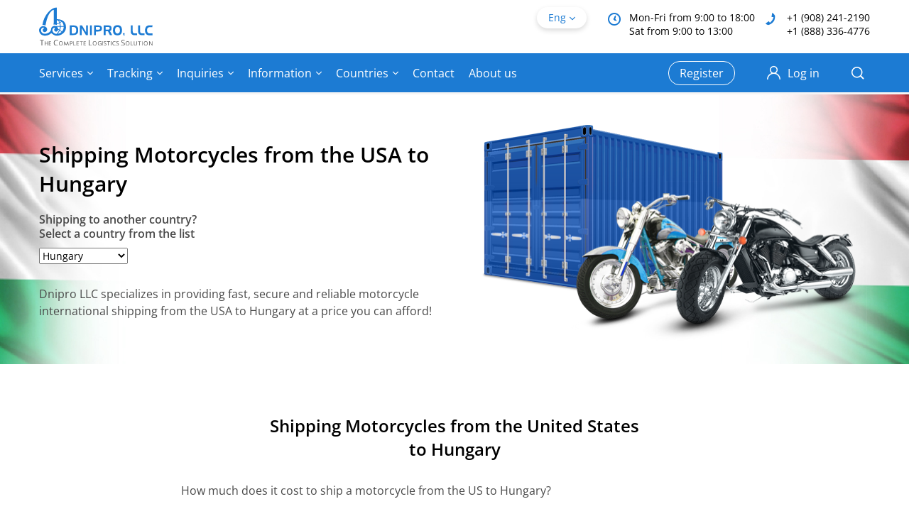

--- FILE ---
content_type: text/html; charset=UTF-8
request_url: https://dniprollc.com/en/hungary/shipping-motorcycles-from-usa-to-hungary/
body_size: 30677
content:
<!doctype html><html lang="en-US"><head><script data-no-optimize="1">var litespeed_docref=sessionStorage.getItem("litespeed_docref");litespeed_docref&&(Object.defineProperty(document,"referrer",{get:function(){return litespeed_docref}}),sessionStorage.removeItem("litespeed_docref"));</script> <meta charset="UTF-8"><meta name="viewport" content="width=device-width, initial-scale=1"><link rel="profile" href="https://gmpg.org/xfn/11"> <script type="litespeed/javascript">var wpjxm_ajaxurl="https://dniprollc.com/wp-admin/admin-ajax.php";var wpjxm_action="wpjxm_action"</script><meta name='robots' content='index, follow, max-image-preview:large, max-snippet:-1, max-video-preview:-1' /><style>img:is([sizes="auto" i], [sizes^="auto," i]) { contain-intrinsic-size: 3000px 1500px }</style><link rel="alternate" href="https://dniprollc.com/vengriya-2/dostavka-motocziklov-iz-ssha-v-vengriyu/" hreflang="ru" /><link rel="alternate" href="https://dniprollc.com/uk/ugorshchyna/dostavka-motoczykliv-z-ssha-do-ugorshhyny/" hreflang="uk" /><link rel="alternate" href="https://dniprollc.com/en/hungary/shipping-motorcycles-from-usa-to-hungary/" hreflang="en" /><title>Shipping Motorcycles from the USA to Hungary - Dnipro LLC</title><link rel="canonical" href="https://dniprollc.com/en/hungary/shipping-motorcycles-from-usa-to-hungary/" /><meta property="og:locale" content="en_US" /><meta property="og:locale:alternate" content="ru_RU" /><meta property="og:locale:alternate" content="uk_UA" /><meta property="og:type" content="article" /><meta property="og:title" content="Shipping Motorcycles from the USA to Hungary - Dnipro LLC" /><meta property="og:url" content="https://dniprollc.com/en/hungary/shipping-motorcycles-from-usa-to-hungary/" /><meta property="og:site_name" content="Dnipro LLC" /><meta property="article:publisher" content="https://www.facebook.com/DniproLLC" /><meta property="article:modified_time" content="2025-06-01T01:05:39+00:00" /><meta name="twitter:card" content="summary_large_image" /> <script type="application/ld+json" class="yoast-schema-graph">{"@context":"https://schema.org","@graph":[{"@type":"WebPage","@id":"https://dniprollc.com/en/hungary/shipping-motorcycles-from-usa-to-hungary/","url":"https://dniprollc.com/en/hungary/shipping-motorcycles-from-usa-to-hungary/","name":"Shipping Motorcycles from the USA to Hungary - Dnipro LLC","isPartOf":{"@id":"https://dniprollc.com/en/#website"},"datePublished":"2021-07-16T14:09:38+00:00","dateModified":"2025-06-01T01:05:39+00:00","breadcrumb":{"@id":"https://dniprollc.com/en/hungary/shipping-motorcycles-from-usa-to-hungary/#breadcrumb"},"inLanguage":"en-US","potentialAction":[{"@type":"ReadAction","target":["https://dniprollc.com/en/hungary/shipping-motorcycles-from-usa-to-hungary/"]}]},{"@type":"BreadcrumbList","@id":"https://dniprollc.com/en/hungary/shipping-motorcycles-from-usa-to-hungary/#breadcrumb","itemListElement":[{"@type":"ListItem","position":1,"name":"Главная","item":"https://dniprollc.com/en/"},{"@type":"ListItem","position":2,"name":"Delivery from the USA to Hungary","item":"https://dniprollc.com/en/hungary/"},{"@type":"ListItem","position":3,"name":"Shipping Motorcycles from the USA to Hungary"}]},{"@type":"WebSite","@id":"https://dniprollc.com/en/#website","url":"https://dniprollc.com/en/","name":"Dnipro LLC","description":"Доставка з Amazon, E-Bay, доставка посилок, авіа перевезення з США, контейнерні перевезення з США.  Доставка з США автомобілей і іншої техніки","publisher":{"@id":"https://dniprollc.com/en/#organization"},"potentialAction":[{"@type":"SearchAction","target":{"@type":"EntryPoint","urlTemplate":"https://dniprollc.com/en/?s={search_term_string}"},"query-input":{"@type":"PropertyValueSpecification","valueRequired":true,"valueName":"search_term_string"}}],"inLanguage":"en-US"},{"@type":"Organization","@id":"https://dniprollc.com/en/#organization","name":"Dnipro LLC","url":"https://dniprollc.com/en/","logo":{"@type":"ImageObject","inLanguage":"en-US","@id":"https://dniprollc.com/en/#/schema/logo/image/","url":"https://3.74.93.175/wp-content/uploads/2022/08/logo.svg","contentUrl":"https://3.74.93.175/wp-content/uploads/2022/08/logo.svg","width":161,"height":54,"caption":"Dnipro LLC"},"image":{"@id":"https://dniprollc.com/en/#/schema/logo/image/"},"sameAs":["https://www.facebook.com/DniproLLC"]}]}</script> <link rel='dns-prefetch' href='//www.googletagmanager.com' /><link rel="alternate" type="application/rss+xml" title="Dnipro LLC &raquo; Feed" href="https://dniprollc.com/en/feed/" /><link rel="alternate" type="application/rss+xml" title="Dnipro LLC &raquo; Comments Feed" href="https://dniprollc.com/en/comments/feed/" /><style id="litespeed-ccss">ul{box-sizing:border-box}:root{--wp--preset--font-size--normal:16px;--wp--preset--font-size--huge:42px}:root{--wp--preset--aspect-ratio--square:1;--wp--preset--aspect-ratio--4-3:4/3;--wp--preset--aspect-ratio--3-4:3/4;--wp--preset--aspect-ratio--3-2:3/2;--wp--preset--aspect-ratio--2-3:2/3;--wp--preset--aspect-ratio--16-9:16/9;--wp--preset--aspect-ratio--9-16:9/16;--wp--preset--color--black:#000000;--wp--preset--color--cyan-bluish-gray:#abb8c3;--wp--preset--color--white:#ffffff;--wp--preset--color--pale-pink:#f78da7;--wp--preset--color--vivid-red:#cf2e2e;--wp--preset--color--luminous-vivid-orange:#ff6900;--wp--preset--color--luminous-vivid-amber:#fcb900;--wp--preset--color--light-green-cyan:#7bdcb5;--wp--preset--color--vivid-green-cyan:#00d084;--wp--preset--color--pale-cyan-blue:#8ed1fc;--wp--preset--color--vivid-cyan-blue:#0693e3;--wp--preset--color--vivid-purple:#9b51e0;--wp--preset--gradient--vivid-cyan-blue-to-vivid-purple:linear-gradient(135deg,rgba(6,147,227,1) 0%,rgb(155,81,224) 100%);--wp--preset--gradient--light-green-cyan-to-vivid-green-cyan:linear-gradient(135deg,rgb(122,220,180) 0%,rgb(0,208,130) 100%);--wp--preset--gradient--luminous-vivid-amber-to-luminous-vivid-orange:linear-gradient(135deg,rgba(252,185,0,1) 0%,rgba(255,105,0,1) 100%);--wp--preset--gradient--luminous-vivid-orange-to-vivid-red:linear-gradient(135deg,rgba(255,105,0,1) 0%,rgb(207,46,46) 100%);--wp--preset--gradient--very-light-gray-to-cyan-bluish-gray:linear-gradient(135deg,rgb(238,238,238) 0%,rgb(169,184,195) 100%);--wp--preset--gradient--cool-to-warm-spectrum:linear-gradient(135deg,rgb(74,234,220) 0%,rgb(151,120,209) 20%,rgb(207,42,186) 40%,rgb(238,44,130) 60%,rgb(251,105,98) 80%,rgb(254,248,76) 100%);--wp--preset--gradient--blush-light-purple:linear-gradient(135deg,rgb(255,206,236) 0%,rgb(152,150,240) 100%);--wp--preset--gradient--blush-bordeaux:linear-gradient(135deg,rgb(254,205,165) 0%,rgb(254,45,45) 50%,rgb(107,0,62) 100%);--wp--preset--gradient--luminous-dusk:linear-gradient(135deg,rgb(255,203,112) 0%,rgb(199,81,192) 50%,rgb(65,88,208) 100%);--wp--preset--gradient--pale-ocean:linear-gradient(135deg,rgb(255,245,203) 0%,rgb(182,227,212) 50%,rgb(51,167,181) 100%);--wp--preset--gradient--electric-grass:linear-gradient(135deg,rgb(202,248,128) 0%,rgb(113,206,126) 100%);--wp--preset--gradient--midnight:linear-gradient(135deg,rgb(2,3,129) 0%,rgb(40,116,252) 100%);--wp--preset--font-size--small:13px;--wp--preset--font-size--medium:20px;--wp--preset--font-size--large:36px;--wp--preset--font-size--x-large:42px;--wp--preset--spacing--20:0.44rem;--wp--preset--spacing--30:0.67rem;--wp--preset--spacing--40:1rem;--wp--preset--spacing--50:1.5rem;--wp--preset--spacing--60:2.25rem;--wp--preset--spacing--70:3.38rem;--wp--preset--spacing--80:5.06rem;--wp--preset--shadow--natural:6px 6px 9px rgba(0, 0, 0, 0.2);--wp--preset--shadow--deep:12px 12px 50px rgba(0, 0, 0, 0.4);--wp--preset--shadow--sharp:6px 6px 0px rgba(0, 0, 0, 0.2);--wp--preset--shadow--outlined:6px 6px 0px -3px rgba(255, 255, 255, 1), 6px 6px rgba(0, 0, 0, 1);--wp--preset--shadow--crisp:6px 6px 0px rgba(0, 0, 0, 1)}.menu-item a img,img.menu-image-title-after{border:none;box-shadow:none;vertical-align:middle;width:auto;display:inline}.menu-image-title-after.menu-image-title{padding-left:10px}.btn{position:relative;display:inline-block;background:#0C6AD8;height:44px;color:#FFF;font-size:16px;font-weight:600;font-family:"Open Sans",sans-serif;line-height:44px;text-align:center;text-decoration:none;border:0;border-radius:22px;box-shadow:0 6px 15px rgb(41 107 184/.6);padding:0 20px;outline:none}::-webkit-input-placeholder{color:#4A4A4A;opacity:1}::-moz-placeholder{color:#4A4A4A;opacity:1}:-ms-input-placeholder{color:#4A4A4A;opacity:1}:-moz-placeholder{color:#4A4A4A;opacity:1}input{position:relative;background:#FFF;width:100%;color:#4A4A4A;font-size:16px;font-family:"Open Sans",sans-serif;border:1px solid #D3D3D3;border-radius:5px;padding:0 20px;-webkit-appearance:none;-moz-appearance:none;appearance:none}input{height:48px;text-overflow:ellipsis;overflow:hidden}label{display:block;color:#4A4A4A;font-size:16px;font-weight:600;margin-bottom:10px}.form-group{position:relative;margin-bottom:0}.form-group:not(:last-child){margin-bottom:20px}.form-flex{position:relative;display:-webkit-box;display:-webkit-flex;display:-ms-flexbox;display:flex}.form-flex .form-group{position:relative;-webkit-box-flex:1;-webkit-flex-grow:1;-ms-flex-positive:1;flex-grow:1;-webkit-flex-shrink:0;-ms-flex-negative:0;flex-shrink:0;-webkit-flex-basis:0%;-ms-flex-preferred-size:0;flex-basis:0%}.form-flex .form-group:not(:last-child){margin-right:20px;margin-bottom:0}.form-field{position:relative}.form-button{position:relative}.main{position:relative;padding:30px 0}.main-advantages{position:relative;padding:70px 0 50px}.main-advantages__text{position:relative;color:#4A4A4A;font-size:16px;line-height:1.5}.main-advantages__text p:not(:last-child){margin-bottom:20px}.main-feedback{position:relative;padding:50px 0 120px}.main-feedback__box{position:relative;background:#ECF6FF;color:#4A4A4A;font-size:16px;line-height:1.5;text-align:center;border-radius:12px;border:10px solid #FFF;box-shadow:inset 0 0 0 1px rgb(12 106 216/.18),0 4px 20px rgb(151 151 151/.56);padding:25px 32px}@media screen and (min-width:1200px){.container{max-width:1170px;padding:0}}@media screen and (max-width:1365px){.head-delivery .row{height:380px}.head-delivery .head-title{font-size:30px}}@media screen and (max-width:1199px){.header-user__registration:not(:last-child){margin-right:20px}.header-user__login a{font-size:0}.header-user__login a .icon{margin-right:0}.top-menu>ul>li:not(:last-child){margin-right:12px}.head .row{height:380px}.head-img{max-height:380px}.head-delivery .row{height:360px}.head-delivery .head-title{font-size:24px}.main-advantages{padding:60px 0 30px}.main-feedback{padding-bottom:120px}.search-modal{width:930px}}@media screen and (max-width:991px){.top-menu{position:fixed;background:#FFF;top:130px;left:-webkit-calc(-100% - 15px);left:calc(-100% - 15px);width:300px;max-height:-webkit-calc(100% - 130px);max-height:calc(100% - 130px);box-shadow:0 6px 12px rgb(37 84 138/.2);padding:0 15px;overflow-y:auto}.top-menu>ul{display:block}.top-menu>ul>li:not(:last-child){border-bottom:1px solid #EBEBEB;margin-right:0}.top-menu>ul>li>a{height:40px;color:#494949}.top-menu>ul>li .top-menu-arr{display:-webkit-box;display:-webkit-flex;display:-ms-flexbox;display:flex;-webkit-box-align:center;-webkit-align-items:center;-ms-flex-align:center;align-items:center;-webkit-box-pack:center;-webkit-justify-content:center;-ms-flex-pack:center;justify-content:center;top:0;right:-10px;height:40px;width:30px;font-size:12px;z-index:1}.top-menu-arr{color:#494949}.submenu{position:relative;display:none;top:auto;left:auto;padding-top:0;margin-left:-15px;margin-right:-15px;visibility:visible;opacity:1}.submenu ul{min-width:0;border:0;box-shadow:none}.submenu ul:before{content:none}.submenu ul li{-webkit-flex-wrap:wrap;-ms-flex-wrap:wrap;flex-wrap:wrap}.submenu ul li a{font-size:14px;padding-left:15px;padding-right:15px}.submenu ul li a img:not(:last-child){margin-right:10px}.submenu ul ul{position:relative;display:none;top:auto;left:auto;width:100%;max-height:none;visibility:visible;opacity:1}.submenu-arr{width:35px;font-size:12px;padding-right:5px}.menu-toggle{display:block}.header-top{padding:15px 0}.logo{width:120px}.lang{top:auto}.head{padding:20px 0 60px}.head-delivery{padding:30px 0}.head .row{height:auto}.head [class^="col-"]:not(:last-child){margin-bottom:20px}.head-img{max-height:none;text-align:center}.head-img img{max-height:340px}.head .faq-city{max-width:none}.main-feedback{padding-bottom:90px}.search-modal{width:690px}}@media screen and (max-width:767px){.title h2{font-size:22px}.form-flex{display:block}.form-flex .form-group:not(:last-child){margin-right:0;margin-bottom:30px}.wrapper{padding-top:120px}.header-top{height:65px;padding:12px 0}.header-bottom .row{margin:0-7.5px}.header-bottom [class^="col-"]{padding:0 7.5px}.header-contacts{display:none}.header-user__registration:not(:last-child){margin-right:15px}.header-user__registration a{font-size:14px}.header-user__login a{font-size:0}.header-user__login a .icon{margin-right:0}.logo{width:110px}.top-menu{top:120px;max-height:-webkit-calc(100% - 120px);max-height:calc(100% - 120px)}.head-title{font-size:28px}.head-img img{max-height:260px}.head-delivery{padding:20px 0}.head-delivery .row{height:auto}.head-delivery .head-title{font-size:18px}.head-delivery .head-text{font-size:14px}.head-delivery .head-text:not(:first-child){margin-top:0}.main-advantages{padding:50px 0 20px}.main-feedback{padding-bottom:50px}.main-feedback__box{border-width:6px;padding:20px 15px}.footer-title .icon{opacity:1}.search-modal{width:510px}.search-modal .form-group:not(:last-child){margin-bottom:26px}.search-modal .btn{width:100%}.search-form{padding:30px 15px}.search-form .form-group:not(:last-child){margin-bottom:26px}.search-form .btn{width:100%}}@media screen and (max-width:575px){.search-modal{width:100vw;right:-15px}.search-form{margin:0-15px}}:root{--blue:#007bff;--indigo:#6610f2;--purple:#6f42c1;--pink:#e83e8c;--red:#dc3545;--orange:#fd7e14;--yellow:#ffc107;--green:#28a745;--teal:#20c997;--cyan:#17a2b8;--white:#fff;--gray:#6c757d;--gray-dark:#343a40;--primary:#007bff;--secondary:#6c757d;--success:#28a745;--info:#17a2b8;--warning:#ffc107;--danger:#dc3545;--light:#f8f9fa;--dark:#343a40;--breakpoint-xs:0;--breakpoint-sm:576px;--breakpoint-md:768px;--breakpoint-lg:992px;--breakpoint-xl:1200px;--font-family-sans-serif:-apple-system,BlinkMacSystemFont,"Segoe UI",Roboto,"Helvetica Neue",Arial,"Noto Sans","Liberation Sans",sans-serif,"Apple Color Emoji","Segoe UI Emoji","Segoe UI Symbol","Noto Color Emoji";--font-family-monospace:SFMono-Regular,Menlo,Monaco,Consolas,"Liberation Mono","Courier New",monospace}*,::after,::before{box-sizing:border-box}html{font-family:sans-serif;line-height:1.15;-webkit-text-size-adjust:100%}header,main{display:block}body{margin:0;font-family:-apple-system,BlinkMacSystemFont,"Segoe UI",Roboto,"Helvetica Neue",Arial,"Noto Sans","Liberation Sans",sans-serif,"Apple Color Emoji","Segoe UI Emoji","Segoe UI Symbol","Noto Color Emoji";font-size:1rem;font-weight:400;line-height:1.5;color:#212529;text-align:left;background-color:#fff}h1,h2{margin-top:0;margin-bottom:.5rem}p{margin-top:0;margin-bottom:1rem}ul{margin-top:0;margin-bottom:1rem}ul ul{margin-bottom:0}a{color:#007bff;text-decoration:none;background-color:#fff0}img{vertical-align:middle;border-style:none}label{display:inline-block;margin-bottom:.5rem}button{border-radius:0}button,input,select{margin:0;font-family:inherit;font-size:inherit;line-height:inherit}button,input{overflow:visible}button,select{text-transform:none}select{word-wrap:normal}[type=submit],button{-webkit-appearance:button}[type=submit]::-moz-focus-inner,button::-moz-focus-inner{padding:0;border-style:none}::-webkit-file-upload-button{font:inherit;-webkit-appearance:button}h1,h2{margin-bottom:.5rem;font-weight:500;line-height:1.2}h1{font-size:2.5rem}h2{font-size:2rem}.container{width:100%;padding-right:15px;padding-left:15px;margin-right:auto;margin-left:auto}@media (min-width:576px){.container{max-width:540px}}@media (min-width:768px){.container{max-width:720px}}@media (min-width:992px){.container{max-width:960px}}@media (min-width:1200px){.container{max-width:1140px}}.row{display:-ms-flexbox;display:-webkit-box;display:-webkit-flex;display:flex;-ms-flex-wrap:wrap;-webkit-flex-wrap:wrap;flex-wrap:wrap;margin-right:-15px;margin-left:-15px}.col-auto,.col-lg-10,.col-lg-8,.col-md-10,.col-md-6,.col-xl-6,.col-xl-8{position:relative;width:100%;padding-right:15px;padding-left:15px}.col-auto{-ms-flex:0 0 auto;-webkit-box-flex:0;-webkit-flex:0 0 auto;flex:0 0 auto;width:auto;max-width:100%}@media (min-width:768px){.col-md-6{-ms-flex:0 0 50%;-webkit-box-flex:0;-webkit-flex:0 0 50%;flex:0 0 50%;max-width:50%}.col-md-10{-ms-flex:0 0 83.333333%;-webkit-box-flex:0;-webkit-flex:0 0 83.333333%;flex:0 0 83.333333%;max-width:83.333333%}}@media (min-width:992px){.col-lg-8{-ms-flex:0 0 66.666667%;-webkit-box-flex:0;-webkit-flex:0 0 66.666667%;flex:0 0 66.666667%;max-width:66.666667%}.col-lg-10{-ms-flex:0 0 83.333333%;-webkit-box-flex:0;-webkit-flex:0 0 83.333333%;flex:0 0 83.333333%;max-width:83.333333%}}@media (min-width:1200px){.col-xl-6{-ms-flex:0 0 50%;-webkit-box-flex:0;-webkit-flex:0 0 50%;flex:0 0 50%;max-width:50%}.col-xl-8{-ms-flex:0 0 66.666667%;-webkit-box-flex:0;-webkit-flex:0 0 66.666667%;flex:0 0 66.666667%;max-width:66.666667%}}.form-group{margin-bottom:1rem}.btn{display:inline-block;font-weight:400;color:#212529;text-align:center;vertical-align:middle;background-color:#fff0;border:1px solid #fff0;padding:.375rem .75rem;font-size:1rem;line-height:1.5;border-radius:.25rem}.dropdown{position:relative}.d-none{display:none!important}@media (min-width:768px){.d-md-none{display:none!important}.d-md-block{display:block!important}}.justify-content-center{-ms-flex-pack:center!important;-webkit-box-pack:center!important;-webkit-justify-content:center!important;justify-content:center!important}.justify-content-between{-ms-flex-pack:justify!important;-webkit-box-pack:justify!important;-webkit-justify-content:space-between!important;justify-content:space-between!important}.align-items-center{-ms-flex-align:center!important;-webkit-box-align:center!important;-webkit-align-items:center!important;-ms-grid-row-align:center!important;align-items:center!important}.align-self-center{-ms-flex-item-align:center!important;-webkit-align-self:center!important;align-self:center!important}@media (min-width:768px){.flex-md-row-reverse{-ms-flex-direction:row-reverse!important;-webkit-box-orient:horizontal!important;-webkit-box-direction:reverse!important;-webkit-flex-direction:row-reverse!important;flex-direction:row-reverse!important}}@media (min-width:992px){.align-items-lg-start{-ms-flex-align:start!important;-webkit-box-align:start!important;-webkit-align-items:flex-start!important;-ms-grid-row-align:flex-start!important;align-items:flex-start!important}}.m-auto{margin:auto!important}.mr-auto{margin-right:auto!important}.text-center{text-align:center!important}html{font-family:sans-serif;line-height:1.15;-ms-text-size-adjust:100%;-webkit-text-size-adjust:100%}body{margin:0}header,main{display:block}a{background-color:#fff0;-webkit-text-decoration-skip:objects}h1{font-size:2em;margin:.67em 0}img{border-style:none}button,input,select{font:inherit;margin:0}button,input{overflow:visible}button,select{text-transform:none}button,[type="submit"]{-webkit-appearance:button}button::-moz-focus-inner,[type="submit"]::-moz-focus-inner{border-style:none;padding:0}button:-moz-focusring,[type="submit"]:-moz-focusring{outline:1px dotted ButtonText}::-webkit-input-placeholder{color:inherit;opacity:.54}::-webkit-file-upload-button{-webkit-appearance:button;font:inherit}.icon,[class*=" icon-"]{font-family:"svgfont";font-style:normal;font-weight:400;text-rendering:auto;speak:none;line-height:1;-webkit-font-smoothing:antialiased;-moz-osx-font-smoothing:grayscale}.icon,[class*=" icon-"]{display:inline-block}.icon-close:before{content:""}.icon-i-arr-right:before{content:""}.icon-i-arr-down:before{content:""}.icon-i-user:before{content:""}.icon-i-search:before{content:""}.icon-i-phone:before{content:""}.icon-i-clock:before{content:""}.icon-i-menu:before{content:""}html,body{height:100%}body{color:#000;font-size:14px;font-family:"Open Sans",sans-serif;line-height:1.25}*{outline:none;box-sizing:border-box}h1,h2{font-size:1em;line-height:1;margin:0}img{vertical-align:top;max-width:100%}a{color:#1C7BD3;text-decoration:none}ul{list-style-type:none;list-style-position:inside;padding:0;margin:0}p{margin:0}button{outline:none}[class*=" icon-"]{position:relative;vertical-align:middle}.wrapper{position:relative;display:-webkit-box;display:-webkit-flex;display:-ms-flexbox;display:flex;-webkit-box-orient:vertical;-webkit-box-direction:normal;-webkit-flex-direction:column;-ms-flex-direction:column;flex-direction:column;min-width:320px;min-height:100%;padding-top:130px;overflow:hidden}.title{position:relative;max-width:540px;margin:0 auto}.title:not(:last-child){margin-bottom:30px}.title h2{font-size:24px;font-weight:600;line-height:1.375}.breadcrumbs{position:relative;font-size:0;margin-top:-15px;margin-bottom:30px}.breadcrumbs ul li{display:inline;color:#0C6AD8;font-size:14px;font-weight:600;line-height:1.357}.breadcrumbs ul li:not(:last-child):after{content:">";color:#A9A9A9;font-weight:400;margin:0 10px}.breadcrumbs ul li a{color:#A9A9A9}.header{position:fixed;background:#FFF;top:0;left:0;right:0;z-index:50}.header-top{position:relative;height:75px;padding:10px 0}.header-bottom{position:relative;background:#1C7BD3;height:55px;padding:10px 0}.header-contacts{position:relative;display:-webkit-box;display:-webkit-flex;display:-ms-flexbox;display:flex;top:5px}.header-contacts__box{position:relative;font-size:14px;line-height:1.375;padding-left:30px}.header-contacts__box:not(:last-child){margin-right:15px}.header-contacts__box .icon{position:absolute;top:3px;left:0;color:#1C7BD3;font-size:18px}.header-contacts__box a{color:#000}.header-user{position:relative;display:-webkit-box;display:-webkit-flex;display:-ms-flexbox;display:flex;-webkit-box-align:center;-webkit-align-items:center;-ms-flex-align:center;align-items:center}.header-user__registration{position:relative}.header-user__registration:not(:last-child){margin-right:30px}.header-user__registration a{display:block;color:#FFF;font-size:16px;line-height:32px;border:1px solid #FFF;border-radius:16px;padding:0 15px}.header-user__login{position:relative}.header-user__login a{display:-webkit-box;display:-webkit-flex;display:-ms-flexbox;display:flex;-webkit-box-align:center;-webkit-align-items:center;-ms-flex-align:center;align-items:center;height:34px;border-radius:16px;color:#FFF;font-size:16px;line-height:1.375;padding:0 15px}.header-user__login a .icon{font-size:20px;margin-right:10px}.header-help{position:relative;display:-webkit-inline-box;display:-webkit-inline-flex;display:-ms-inline-flexbox;display:inline-flex;-webkit-box-align:center;-webkit-align-items:center;-ms-flex-align:center;align-items:center;-webkit-box-pack:center;-webkit-justify-content:center;-ms-flex-pack:center;justify-content:center;height:30px;color:#000;font-size:14px;line-height:1.28;text-align:center;border-radius:15px;padding:0 15px;overflow:hidden}.header-help:before,.header-help:after{content:"";position:absolute;left:0;height:50%;width:100%;opacity:.5}.header-help:before{background:#36AAFF;top:0}.header-help:after{background:#FFD600;bottom:0}.header-help span{position:relative;overflow:hidden;z-index:1}.header-help span:not(:last-child){margin-right:4px}.logo{width:160px}.lang{position:relative;margin-left:auto}.lang-title{position:relative;width:70px;height:30px;color:#1C7BD3;font-size:14px;line-height:1.25;border-radius:15px;border:1px solid #fff0;box-shadow:0 3px 7px rgb(0 0 0/.15);padding:5px 15px}.lang-title:before{content:"";position:absolute;top:50%;right:15px;font-size:8px;font-family:"svgfont",sans-serif;line-height:1;margin-top:-3px}.lang-modal{position:absolute;background:#FFF;top:100%;left:0;right:0;border:1px solid #F3F3F3;border-radius:16px;box-shadow:0 3px 7px rgb(0 0 0/.15);z-index:1;overflow:hidden;visibility:hidden;opacity:0}.lang-modal ul{padding:4px 0}.lang-modal ul li a{display:block;color:#494949;font-size:14px;text-align:center;padding:6px 12px}.top-menu>ul{display:-webkit-box;display:-webkit-flex;display:-ms-flexbox;display:flex;-webkit-box-align:center;-webkit-align-items:center;-ms-flex-align:center;align-items:center}.top-menu>ul>li{position:relative}.top-menu>ul>li:not(:last-child){margin-right:20px}.top-menu>ul>li>a{position:relative;display:-webkit-box;display:-webkit-flex;display:-ms-flexbox;display:flex;-webkit-box-align:center;-webkit-align-items:center;-ms-flex-align:center;align-items:center;height:34px;color:#FFF;font-size:16px;line-height:1.375}.top-menu-arr{position:absolute;top:12px;right:0;color:#FFF;font-size:8px}.top-menu-arr~a{padding-right:14px}.submenu{position:absolute;top:100%;left:0;padding-top:10px;visibility:hidden;opacity:0}.submenu ul{position:relative;background:#FFF;min-width:320px;border:1px solid #EEE;box-shadow:0 5px 10px rgb(86 105 127/.4)}.submenu ul:before{content:"";position:absolute;background:#9ECFFD;top:0;left:0;right:0;height:2px;z-index:1}.submenu ul::-webkit-scrollbar{width:8px;border-radius:4px}.submenu ul::-webkit-scrollbar-track{background:#ECECEC}.submenu ul::-webkit-scrollbar-thumb{background:#C8C8C8;border-radius:4px}.submenu ul li{position:relative;display:-webkit-box;display:-webkit-flex;display:-ms-flexbox;display:flex}.submenu ul li a{position:relative;display:-webkit-box;display:-webkit-flex;display:-ms-flexbox;display:flex;-webkit-box-align:center;-webkit-align-items:center;-ms-flex-align:center;align-items:center;-webkit-box-flex:1;-webkit-flex:1 0 0%;-ms-flex:1 0 0%;flex:1 0 0%;min-height:42px;color:#494949;font-size:16px;line-height:1.125;padding:8px 12px}.submenu ul li a:not(:last-child){padding-right:0}.submenu ul li a img{max-width:28px;border-radius:2px}.submenu ul li a img:not(:last-child){margin-right:16px}.submenu ul ul{position:absolute;top:0;left:100%;max-height:436px;overflow-y:auto;visibility:hidden;opacity:0}.submenu ul ul:before{content:none}.submenu ul ul li a{padding:13px 12px}.submenu-arr{position:relative;display:-webkit-box;display:-webkit-flex;display:-ms-flexbox;display:flex;-webkit-box-align:center;-webkit-align-items:center;-ms-flex-align:center;align-items:center;-webkit-box-pack:center;-webkit-justify-content:center;-ms-flex-pack:center;justify-content:center;width:30px;font-size:14px;margin-left:auto}.search{position:relative}.search-title{position:relative;display:-webkit-box;display:-webkit-flex;display:-ms-flexbox;display:flex;-webkit-box-align:center;-webkit-align-items:center;-ms-flex-align:center;align-items:center;-webkit-box-pack:center;-webkit-justify-content:center;-ms-flex-pack:center;justify-content:center;width:34px;height:35px;color:#FFF;font-size:18px;text-align:center;margin-left:-8px}.search-title:before{content:"";position:absolute;background:#F5F5F5;top:-10px;left:0;right:0;bottom:-10px;opacity:0}.search-modal{position:absolute;background:#F5F5F5;top:-webkit-calc(100% + 10px);top:calc(100% + 10px);right:0;width:1170px;padding:20px 36px;opacity:0;visibility:hidden}.search-modal input{height:36px;border-radius:18px;padding-right:50px}.search-modal .btn{height:36px;line-height:36px;box-shadow:0 3px 7px rgb(0 0 0/.31);padding:0 25px}.search-modal .search-clear{top:6px}.search-clear{position:absolute;display:none;-webkit-box-align:center;-webkit-align-items:center;-ms-flex-align:center;-ms-grid-row-align:center;align-items:center;-webkit-box-pack:center;-webkit-justify-content:center;-ms-flex-pack:center;justify-content:center;top:12px;right:10px;width:24px;height:24px;color:#8E8E8E;font-size:14px;text-align:center}.menu-toggle{position:relative;display:none;color:#FFF;font-size:22px}.footer-title .icon{display:none;font-size:14px;margin-left:10px}.btn{position:relative;display:inline-block;background:#0C6AD8;height:44px;color:#FFF;font-size:16px;font-weight:600;font-family:"Open Sans",sans-serif;line-height:44px;text-align:center;text-decoration:none;border:0;border-radius:22px;box-shadow:0 5px 14px rgb(0 0 0/.3);padding:0 20px;outline:none}::-webkit-input-placeholder{color:#4A4A4A;opacity:1}::-moz-placeholder{color:#4A4A4A;opacity:1}:-ms-input-placeholder{color:#4A4A4A;opacity:1}:-moz-placeholder{color:#4A4A4A;opacity:1}input{position:relative;background:#FFF;width:100%;color:#4A4A4A;font-size:16px;font-family:"Open Sans",sans-serif;border:1px solid #D3D3D3;border-radius:5px;padding:0 20px;-webkit-appearance:none;-moz-appearance:none;appearance:none}input{height:48px;text-overflow:ellipsis;overflow:hidden}label{display:block;color:#4A4A4A;font-size:16px;font-weight:600;margin-bottom:10px}.form-group{position:relative;margin-bottom:0}.form-group:not(:last-child){margin-bottom:20px}.form-flex{position:relative;display:-webkit-box;display:-webkit-flex;display:-ms-flexbox;display:flex}.form-flex .form-group{position:relative;-webkit-box-flex:1;-webkit-flex-grow:1;-ms-flex-positive:1;flex-grow:1;-webkit-flex-shrink:0;-ms-flex-negative:0;flex-shrink:0;-webkit-flex-basis:0%;-ms-flex-preferred-size:0;flex-basis:0%}.form-flex .form-group:not(:last-child){margin-right:20px;margin-bottom:0}.form-field{position:relative}.form-button{position:relative}.head{position:relative;background:#F5F5F5;background-size:cover;background-position:center;background-repeat:no-repeat;margin-top:-30px;overflow:hidden}.head-bg{position:absolute;top:0;left:0;right:0;bottom:0}.head-bg img{position:absolute;top:0;left:0;width:100%;height:100%;object-fit:cover;object-position:center}.head .row{height:440px}.head-delivery .row{height:420px}.head-box{position:relative}.head-title{position:relative;color:#000;font-size:36px;font-weight:600;line-height:1.35}.head-title:not(:last-child){margin-bottom:20px}.head-title h1{font-weight:600;line-height:1.388}.head-text{position:relative;color:#4A4A4A;font-size:16px;line-height:1.5}.head-img{position:relative;max-height:440px;overflow:hidden}.head-img img{max-height:100%}.head .faq-city{max-width:300px}.head .faq-city:not(:last-child){margin-bottom:30px}.main{position:relative;padding:30px 0}.main-advantages{position:relative;padding:70px 0 50px}.main-advantages__text{position:relative;color:#4A4A4A;font-size:16px;line-height:1.5}.main-advantages__text p:not(:last-child){margin-bottom:20px}.main-feedback{position:relative;padding:50px 0 120px}.main-feedback__box{position:relative;background:#ECF6FF;color:#4A4A4A;font-size:16px;line-height:1.5;text-align:center;border-radius:12px;border:10px solid #FFF;box-shadow:inset 0 0 0 1px rgb(12 106 216/.18),0 4px 20px rgb(151 151 151/.56);padding:25px 32px}.search-form{position:relative;background:#F5F5F5;border-radius:6px;padding:30px 36px}.search-form input{height:48px;border-radius:24px}.search-form .btn{height:48px;line-height:48px;border-radius:24px;padding:0 25px}@media screen and (min-width:1200px){.container{max-width:1170px;padding:0}}@media screen and (max-width:1365px){.head-delivery .row{height:380px}.head-delivery .head-title{font-size:30px}}@media screen and (max-width:1199px){.header-user__registration:not(:last-child){margin-right:20px}.header-user__login a{font-size:0}.header-user__login a .icon{margin-right:0}.top-menu>ul>li:not(:last-child){margin-right:12px}.head .row{height:380px}.head-img{max-height:380px}.head-delivery .row{height:360px}.head-delivery .head-title{font-size:24px}.main-advantages{padding:60px 0 30px}.main-feedback{padding-bottom:120px}.search-modal{width:930px}}@media screen and (max-width:991px){.top-menu{position:fixed;background:#FFF;top:130px;left:-webkit-calc(-100% - 15px);left:calc(-100% - 15px);width:300px;max-height:-webkit-calc(100% - 130px);max-height:calc(100% - 130px);box-shadow:0 6px 12px rgb(37 84 138/.2);padding:0 15px;overflow-y:auto}.top-menu>ul{display:block}.top-menu>ul>li:not(:last-child){border-bottom:1px solid #EBEBEB;margin-right:0}.top-menu>ul>li>a{height:40px;color:#494949}.top-menu>ul>li .top-menu-arr{display:-webkit-box;display:-webkit-flex;display:-ms-flexbox;display:flex;-webkit-box-align:center;-webkit-align-items:center;-ms-flex-align:center;align-items:center;-webkit-box-pack:center;-webkit-justify-content:center;-ms-flex-pack:center;justify-content:center;top:0;right:-10px;height:40px;width:30px;font-size:12px;z-index:1}.top-menu-arr{color:#494949}.submenu{position:relative;display:none;top:auto;left:auto;padding-top:0;margin-left:-15px;margin-right:-15px;visibility:visible;opacity:1}.submenu ul{min-width:0;border:0;box-shadow:none}.submenu ul:before{content:none}.submenu ul li{-webkit-flex-wrap:wrap;-ms-flex-wrap:wrap;flex-wrap:wrap}.submenu ul li a{font-size:14px;padding-left:15px;padding-right:15px}.submenu ul li a img:not(:last-child){margin-right:10px}.submenu ul ul{position:relative;display:none;top:auto;left:auto;width:100%;max-height:none;visibility:visible;opacity:1}.submenu-arr{width:35px;font-size:12px;padding-right:5px}.menu-toggle{display:block}.header-top{padding:15px 0}.header-help{width:110px;-webkit-box-orient:vertical;-webkit-box-direction:normal;-webkit-flex-direction:column;-ms-flex-direction:column;flex-direction:column;font-size:12px;line-height:1.2;padding:0 10px}.header-help:before,.header-help:after{opacity:1}.header-help span{top:-1px}.header-help span:first-child{color:#FFF}.header-help span:nth-child(n+3){display:none}.header-help span:not(:last-child){margin-right:0}.logo{width:120px}.lang{top:auto;margin-right:-15px}.head{padding:20px 0 60px}.head-delivery{padding:30px 0}.head .row{height:auto}.head [class^="col-"]:not(:last-child){margin-bottom:20px}.head-img{max-height:none;text-align:center}.head-img img{max-height:340px}.head .faq-city{max-width:none}.main-feedback{padding-bottom:90px}.search-modal{width:690px}}@media screen and (max-width:767px){.title h2{font-size:22px}.form-flex{display:block}.form-flex .form-group:not(:last-child){margin-right:0;margin-bottom:30px}.wrapper{padding-top:120px}.header-top{height:65px;padding:12px 0}.header-bottom .row{margin:0-7.5px}.header-bottom [class^="col-"]{padding:0 7.5px}.header-contacts{display:none}.header-user__registration:not(:last-child){margin-right:15px}.header-user__registration a{font-size:14px}.header-user__login a{font-size:0}.header-user__login a .icon{margin-right:0}.logo{width:110px}.top-menu{top:120px;max-height:-webkit-calc(100% - 120px);max-height:calc(100% - 120px)}.lang{margin-right:0}.head-title{font-size:28px}.head-img img{max-height:260px}.head-delivery{padding:20px 0}.head-delivery .row{height:auto}.head-delivery .head-title{font-size:18px}.head-delivery .head-text{font-size:14px}.head-delivery .head-text:not(:first-child){margin-top:0}.main-advantages{padding:50px 0 20px}.main-feedback{padding-bottom:50px}.main-feedback__box{border-width:6px;padding:20px 15px}.footer-title .icon{display:inline-block}.search-modal{width:510px}.search-modal .form-group:not(:last-child){margin-bottom:26px}.search-modal .btn{width:100%}.search-form{padding:30px 15px}.search-form .form-group:not(:last-child){margin-bottom:26px}.search-form .btn{width:100%}}@media screen and (max-width:575px){.header-help{width:100px;line-height:1.1;padding:0 5px;margin:0-5px}.logo{width:100px}.search-modal{width:100vw;right:-15px}.search-form{margin:0-15px}}.header-help{display:none!important}.countries ul,.submenu ul ul{max-height:400px}.countries ul{max-height:436px;overflow-y:auto;visibility:hidden;opacity:0}.countries ul{background:#FFF;min-width:320px;border:1px solid #EEE;box-shadow:0 5px 10px rgb(86 105 127/40%)}.logo-container{display:flex;align-items:center}.breadcrumbs{position:relative;font-size:0;margin-top:-35px;margin-bottom:0;background:#F5F5F5;padding-top:10px;padding-bottom:10px}.form-button{color:red;font-size:20px}.breadcrumbs ul li:not(:last-child):after{display:none}</style><link rel="preload" data-asynced="1" data-optimized="2" as="style" onload="this.onload=null;this.rel='stylesheet'" href="https://dniprollc.com/wp-content/litespeed/ucss/d1c21b02eff152416aa5bee917cdd8f1.css?ver=6c704" /><script data-optimized="1" type="litespeed/javascript" data-src="https://dniprollc.com/wp-content/plugins/litespeed-cache/assets/js/css_async.min.js"></script><link rel="preload" as="image" href="https://dniprollc.com/wp-content/themes/dnipro/img/logo.svg"><link rel="preload" as="image" href="https://dniprollc.com/wp-content/uploads/2021/08/flag-ua-36x26.png"><link rel="preload" as="image" href="https://dniprollc.com/wp-content/uploads/2021/08/flag-at-36x25.png"><link rel="preload" as="image" href="https://dniprollc.com/wp-content/uploads/2022/08/flag-be-36x26.png"><link rel="preload" as="image" href="https://dniprollc.com/wp-content/uploads/2021/08/flag-bg-36x25.png"><link rel="preload" as="image" href="https://dniprollc.com/wp-content/uploads/2022/08/flag-hr-36x26.png"><link rel="preload" as="image" href="https://dniprollc.com/wp-content/uploads/2022/08/flag-dk-36x26.png"><link rel="preload" as="image" href="https://dniprollc.com/wp-content/uploads/2021/08/flag-ee-36x25.png"><link rel="preload" as="image" href="https://dniprollc.com/wp-content/uploads/2021/08/flag-fr-36x25.png"><link rel="preload" as="image" href="https://dniprollc.com/wp-content/uploads/2021/08/flag-ge-36x26.png"><link rel="preload" as="image" href="https://dniprollc.com/wp-content/uploads/2021/08/flag-de-36x25.png"><link rel="preload" as="image" href="https://dniprollc.com/wp-content/uploads/2021/08/flag-hu-36x25.png"><link rel="preload" as="image" href="https://dniprollc.com/wp-content/uploads/2021/08/flag-it-36x25.png"><link rel="preload" as="image" href="https://dniprollc.com/wp-content/uploads/2021/08/flag-ua-36x26.png"><link rel="preload" as="image" href="https://dniprollc.com/wp-content/uploads/2021/08/flag-at-36x25.png"><link rel="preload" as="image" href="https://dniprollc.com/wp-content/uploads/2022/08/flag-be-36x26.png"><link rel="preload" as="image" href="https://dniprollc.com/wp-content/uploads/2021/08/flag-bg-36x25.png"><link rel="preload" as="image" href="https://dniprollc.com/wp-content/uploads/2022/08/flag-hr-36x26.png"><link rel="preload" as="image" href="https://dniprollc.com/wp-content/uploads/2022/08/flag-dk-36x26.png"><link rel="preload" as="image" href="https://dniprollc.com/wp-content/uploads/2021/08/flag-ee-36x25.png"><link rel="preload" as="image" href="https://dniprollc.com/wp-content/uploads/2021/08/flag-fr-36x25.png"><link rel="preload" as="image" href="https://dniprollc.com/wp-content/uploads/2021/08/flag-ge-36x26.png"><link rel="preload" as="image" href="https://dniprollc.com/wp-content/uploads/2021/08/flag-de-36x25.png"><link rel="preload" as="image" href="https://dniprollc.com/wp-content/uploads/2021/08/flag-hu-36x25.png"><link rel="preload" as="image" href="https://dniprollc.com/wp-content/uploads/2021/08/flag-it-36x25.png"><link rel="preload" as="image" href="https://dniprollc.com/wp-content/uploads/2021/08/flag-ua-36x26.png"><link rel="preload" as="image" href="https://dniprollc.com/wp-content/uploads/2021/08/flag-at-36x25.png"><link rel="preload" as="image" href="https://dniprollc.com/wp-content/uploads/2022/08/flag-be-36x26.png"><link rel="preload" as="image" href="https://dniprollc.com/wp-content/uploads/2021/08/flag-bg-36x25.png"><link rel="preload" as="image" href="https://dniprollc.com/wp-content/uploads/2022/08/flag-hr-36x26.png"><link rel="preload" as="image" href="https://dniprollc.com/wp-content/uploads/2022/08/flag-dk-28x21.png"><link rel="preload" as="image" href="https://dniprollc.com/wp-content/uploads/2021/08/flag-ee-36x25.png"><link rel="preload" as="image" href="https://dniprollc.com/wp-content/uploads/2021/08/flag-fr-36x25.png"><link rel="preload" as="image" href="https://dniprollc.com/wp-content/uploads/2021/08/flag-ge-36x26.png"><link rel="preload" as="image" href="https://dniprollc.com/wp-content/uploads/2021/08/flag-de-36x25.png"><link rel="preload" as="image" href="https://dniprollc.com/wp-content/uploads/2021/08/flag-hu-36x25.png"><link rel="preload" as="image" href="https://dniprollc.com/wp-content/uploads/2021/08/flag-it-36x25.png"><link rel="preload" as="image" href="https://dniprollc.com/wp-content/uploads/2021/08/flag-ua-36x26.png"><link rel="preload" as="image" href="https://dniprollc.com/wp-content/uploads/2021/08/flag-at-36x25.png"><link rel="preload" as="image" href="https://dniprollc.com/wp-content/uploads/2021/08/flag-bg-36x25.png"><link rel="preload" as="image" href="https://dniprollc.com/wp-content/uploads/2021/08/flag-ee-36x25.png"><link rel="preload" as="image" href="https://dniprollc.com/wp-content/uploads/2021/08/flag-fr-36x25.png"><link rel="preload" as="image" href="https://dniprollc.com/wp-content/uploads/2021/08/flag-de-36x25.png"><link rel="preload" as="image" href="https://dniprollc.com/wp-content/uploads/2021/08/flag-ge-36x26.png"><link rel="preload" as="image" href="https://dniprollc.com/wp-content/uploads/2021/08/flag-hu-36x25.png"><link rel="preload" as="image" href="https://dniprollc.com/wp-content/uploads/2021/08/flag-it-36x25.png"><link rel="preload" as="image" href="https://dniprollc.com/wp-content/uploads/2021/08/flag-ua-36x26.png"><link rel="preload" as="image" href="https://dniprollc.com/wp-content/uploads/2021/08/flag-at-36x25.png"><link rel="preload" as="image" href="https://dniprollc.com/wp-content/uploads/2021/08/flag-bg-36x25.png"><link rel="preload" as="image" href="https://dniprollc.com/wp-content/uploads/2021/08/flag-ee-36x25.png"><link rel="preload" as="image" href="https://dniprollc.com/wp-content/uploads/2021/08/flag-fr-36x25.png"><link rel="preload" as="image" href="https://dniprollc.com/wp-content/uploads/2021/08/flag-ge-36x26.png"><link rel="preload" as="image" href="https://dniprollc.com/wp-content/uploads/2021/08/flag-de-36x25.png"><link rel="preload" as="image" href="https://dniprollc.com/wp-content/uploads/2021/08/flag-hu-36x25.png"><link rel="preload" as="image" href="https://dniprollc.com/wp-content/uploads/2021/08/flag-it-36x25.png"><link rel="preload" as="image" href="https://dniprollc.com/wp-content/uploads/2021/08/flag-ua-36x26.png"><link rel="preload" as="image" href="https://dniprollc.com/wp-content/uploads/2021/08/flag-at-36x25.png"><link rel="preload" as="image" href="https://dniprollc.com/wp-content/uploads/2021/08/flag-bg-36x25.png"><link rel="preload" as="image" href="https://dniprollc.com/wp-content/uploads/2021/08/flag-ee-36x25.png"><link rel="preload" as="image" href="https://dniprollc.com/wp-content/uploads/2021/08/flag-fr-36x25.png"><link rel="preload" as="image" href="https://dniprollc.com/wp-content/uploads/2021/08/flag-de-36x25.png"><link rel="preload" as="image" href="https://dniprollc.com/wp-content/uploads/2021/08/flag-ge-36x26.png"><link rel="preload" as="image" href="https://dniprollc.com/wp-content/uploads/2021/08/flag-hu-36x25.png"><link rel="preload" as="image" href="https://dniprollc.com/wp-content/uploads/2021/08/flag-it-36x25.png"><link rel="preload" as="image" href="https://dniprollc.com/wp-content/uploads/2021/08/flag-ua-36x26.png"><link rel="preload" as="image" href="https://dniprollc.com/wp-content/uploads/2021/08/flag-at-36x25.png"><link rel="preload" as="image" href="https://dniprollc.com/wp-content/uploads/2021/08/flag-bg-36x25.png"><link rel="preload" as="image" href="https://dniprollc.com/wp-content/uploads/2021/08/flag-de-36x25.png"><link rel="preload" as="image" href="https://dniprollc.com/wp-content/uploads/2021/08/flag-ge-36x26.png"><link rel="preload" as="image" href="https://dniprollc.com/wp-content/uploads/2021/08/flag-hu-36x25.png"><link rel="preload" as="image" href="https://dniprollc.com/wp-content/uploads/2021/08/flag-it-36x25.png"><link rel="preload" as="image" href="https://dniprollc.com/wp-content/uploads/2021/08/flag-fr-36x25.png"><link rel="preload" as="image" href="https://dniprollc.com/wp-content/uploads/2021/08/flag-ee-36x25.png"><link rel="preload" as="image" href="https://dniprollc.com/wp-content/uploads/2021/08/flag-ua-36x26.png"><link rel="preload" as="image" href="https://dniprollc.com/wp-content/uploads/2021/08/flag-at-36x25.png"><link rel="preload" as="image" href="https://dniprollc.com/wp-content/uploads/2021/08/flag-bg-36x25.png"><link rel="preload" as="image" href="https://dniprollc.com/wp-content/uploads/2021/08/flag-fr-36x25.png"><link rel="preload" as="image" href="https://dniprollc.com/wp-content/uploads/2021/08/flag-de-36x25.png"><link rel="preload" as="image" href="https://dniprollc.com/wp-content/uploads/2021/08/flag-ge-36x26.png"><link rel="preload" as="image" href="https://dniprollc.com/wp-content/uploads/2021/08/flag-hu-36x25.png"><link rel="preload" as="image" href="https://dniprollc.com/wp-content/uploads/2021/08/flag-it-36x25.png"><link rel="preload" as="image" href="https://dniprollc.com/wp-content/uploads/2021/08/flag-ee-36x25.png"><link rel="preload" as="image" href="https://dniprollc.com/wp-content/uploads/2021/08/flag-ua-36x26.png"><link rel="preload" as="image" href="https://dniprollc.com/wp-content/uploads/2021/08/flag-at-36x25.png"><link rel="preload" as="image" href="https://dniprollc.com/wp-content/uploads/2023/02/flag-be-36x26.png"><link rel="preload" as="image" href="https://dniprollc.com/wp-content/uploads/2021/08/flag-bg-36x25.png"><link rel="preload" as="image" href="https://dniprollc.com/wp-content/uploads/2021/08/flag-ee-36x25.png"><link rel="preload" as="image" href="https://dniprollc.com/wp-content/uploads/2021/08/flag-fr-36x25.png"><link rel="preload" as="image" href="https://dniprollc.com/wp-content/uploads/2021/08/flag-de-36x25.png"><link rel="preload" as="image" href="https://dniprollc.com/wp-content/uploads/2021/08/flag-ge-36x26.png"><link rel="preload" as="image" href="https://dniprollc.com/wp-content/uploads/2021/08/flag-hu-36x25.png"><link rel="preload" as="image" href="https://dniprollc.com/wp-content/uploads/2021/08/flag-it-36x25.png"><link rel="preload" as="image" href="https://dniprollc.com/wp-content/uploads/2021/08/flag-at-28x21.png"><link rel="preload" as="image" href="https://dniprollc.com/wp-content/uploads/2022/07/flag-be-28x21.png"><link rel="preload" as="image" href="https://dniprollc.com/wp-content/uploads/2021/08/flag-bg-28x21.png"><link rel="preload" as="image" href="https://dniprollc.com/wp-content/uploads/2022/07/flag-hr-28x21.png"><link rel="preload" as="image" href="https://dniprollc.com/wp-content/uploads/2022/07/flag-be-28x21.png"><link rel="preload" as="image" href="https://dniprollc.com/wp-content/uploads/2021/08/flag-ee-28x21.png"><link rel="preload" as="image" href="https://dniprollc.com/wp-content/uploads/2021/08/flag-fr-28x21.png"><link rel="preload" as="image" href="https://dniprollc.com/wp-content/uploads/2022/07/flag-gr-28x21.png"><link rel="preload" as="image" href="https://dniprollc.com/wp-content/uploads/2021/08/flag-ge-28x21.png"><link rel="preload" as="image" href="https://dniprollc.com/wp-content/uploads/2021/08/flag-de-28x21.png"><link rel="preload" as="image" href="https://dniprollc.com/wp-content/uploads/2021/08/flag-hu-28x21.png"><link rel="preload" as="image" href="https://dniprollc.com/wp-content/uploads/2021/04/head-delivery-bg-11-scaled.jpg"><link rel="preload" as="image" href="https://dniprollc.com/wp-content/uploads/2021/02/head-delivery-img-1.png"><style id='classic-theme-styles-inline-css'>/*! This file is auto-generated */
.wp-block-button__link{color:#fff;background-color:#32373c;border-radius:9999px;box-shadow:none;text-decoration:none;padding:calc(.667em + 2px) calc(1.333em + 2px);font-size:1.125em}.wp-block-file__button{background:#32373c;color:#fff;text-decoration:none}</style><style id='safe-svg-svg-icon-style-inline-css'>.safe-svg-cover{text-align:center}.safe-svg-cover .safe-svg-inside{display:inline-block;max-width:100%}.safe-svg-cover svg{fill:currentColor;height:100%;max-height:100%;max-width:100%;width:100%}</style><style id='global-styles-inline-css'>:root{--wp--preset--aspect-ratio--square: 1;--wp--preset--aspect-ratio--4-3: 4/3;--wp--preset--aspect-ratio--3-4: 3/4;--wp--preset--aspect-ratio--3-2: 3/2;--wp--preset--aspect-ratio--2-3: 2/3;--wp--preset--aspect-ratio--16-9: 16/9;--wp--preset--aspect-ratio--9-16: 9/16;--wp--preset--color--black: #000000;--wp--preset--color--cyan-bluish-gray: #abb8c3;--wp--preset--color--white: #ffffff;--wp--preset--color--pale-pink: #f78da7;--wp--preset--color--vivid-red: #cf2e2e;--wp--preset--color--luminous-vivid-orange: #ff6900;--wp--preset--color--luminous-vivid-amber: #fcb900;--wp--preset--color--light-green-cyan: #7bdcb5;--wp--preset--color--vivid-green-cyan: #00d084;--wp--preset--color--pale-cyan-blue: #8ed1fc;--wp--preset--color--vivid-cyan-blue: #0693e3;--wp--preset--color--vivid-purple: #9b51e0;--wp--preset--gradient--vivid-cyan-blue-to-vivid-purple: linear-gradient(135deg,rgba(6,147,227,1) 0%,rgb(155,81,224) 100%);--wp--preset--gradient--light-green-cyan-to-vivid-green-cyan: linear-gradient(135deg,rgb(122,220,180) 0%,rgb(0,208,130) 100%);--wp--preset--gradient--luminous-vivid-amber-to-luminous-vivid-orange: linear-gradient(135deg,rgba(252,185,0,1) 0%,rgba(255,105,0,1) 100%);--wp--preset--gradient--luminous-vivid-orange-to-vivid-red: linear-gradient(135deg,rgba(255,105,0,1) 0%,rgb(207,46,46) 100%);--wp--preset--gradient--very-light-gray-to-cyan-bluish-gray: linear-gradient(135deg,rgb(238,238,238) 0%,rgb(169,184,195) 100%);--wp--preset--gradient--cool-to-warm-spectrum: linear-gradient(135deg,rgb(74,234,220) 0%,rgb(151,120,209) 20%,rgb(207,42,186) 40%,rgb(238,44,130) 60%,rgb(251,105,98) 80%,rgb(254,248,76) 100%);--wp--preset--gradient--blush-light-purple: linear-gradient(135deg,rgb(255,206,236) 0%,rgb(152,150,240) 100%);--wp--preset--gradient--blush-bordeaux: linear-gradient(135deg,rgb(254,205,165) 0%,rgb(254,45,45) 50%,rgb(107,0,62) 100%);--wp--preset--gradient--luminous-dusk: linear-gradient(135deg,rgb(255,203,112) 0%,rgb(199,81,192) 50%,rgb(65,88,208) 100%);--wp--preset--gradient--pale-ocean: linear-gradient(135deg,rgb(255,245,203) 0%,rgb(182,227,212) 50%,rgb(51,167,181) 100%);--wp--preset--gradient--electric-grass: linear-gradient(135deg,rgb(202,248,128) 0%,rgb(113,206,126) 100%);--wp--preset--gradient--midnight: linear-gradient(135deg,rgb(2,3,129) 0%,rgb(40,116,252) 100%);--wp--preset--font-size--small: 13px;--wp--preset--font-size--medium: 20px;--wp--preset--font-size--large: 36px;--wp--preset--font-size--x-large: 42px;--wp--preset--spacing--20: 0.44rem;--wp--preset--spacing--30: 0.67rem;--wp--preset--spacing--40: 1rem;--wp--preset--spacing--50: 1.5rem;--wp--preset--spacing--60: 2.25rem;--wp--preset--spacing--70: 3.38rem;--wp--preset--spacing--80: 5.06rem;--wp--preset--shadow--natural: 6px 6px 9px rgba(0, 0, 0, 0.2);--wp--preset--shadow--deep: 12px 12px 50px rgba(0, 0, 0, 0.4);--wp--preset--shadow--sharp: 6px 6px 0px rgba(0, 0, 0, 0.2);--wp--preset--shadow--outlined: 6px 6px 0px -3px rgba(255, 255, 255, 1), 6px 6px rgba(0, 0, 0, 1);--wp--preset--shadow--crisp: 6px 6px 0px rgba(0, 0, 0, 1);}:where(.is-layout-flex){gap: 0.5em;}:where(.is-layout-grid){gap: 0.5em;}body .is-layout-flex{display: flex;}.is-layout-flex{flex-wrap: wrap;align-items: center;}.is-layout-flex > :is(*, div){margin: 0;}body .is-layout-grid{display: grid;}.is-layout-grid > :is(*, div){margin: 0;}:where(.wp-block-columns.is-layout-flex){gap: 2em;}:where(.wp-block-columns.is-layout-grid){gap: 2em;}:where(.wp-block-post-template.is-layout-flex){gap: 1.25em;}:where(.wp-block-post-template.is-layout-grid){gap: 1.25em;}.has-black-color{color: var(--wp--preset--color--black) !important;}.has-cyan-bluish-gray-color{color: var(--wp--preset--color--cyan-bluish-gray) !important;}.has-white-color{color: var(--wp--preset--color--white) !important;}.has-pale-pink-color{color: var(--wp--preset--color--pale-pink) !important;}.has-vivid-red-color{color: var(--wp--preset--color--vivid-red) !important;}.has-luminous-vivid-orange-color{color: var(--wp--preset--color--luminous-vivid-orange) !important;}.has-luminous-vivid-amber-color{color: var(--wp--preset--color--luminous-vivid-amber) !important;}.has-light-green-cyan-color{color: var(--wp--preset--color--light-green-cyan) !important;}.has-vivid-green-cyan-color{color: var(--wp--preset--color--vivid-green-cyan) !important;}.has-pale-cyan-blue-color{color: var(--wp--preset--color--pale-cyan-blue) !important;}.has-vivid-cyan-blue-color{color: var(--wp--preset--color--vivid-cyan-blue) !important;}.has-vivid-purple-color{color: var(--wp--preset--color--vivid-purple) !important;}.has-black-background-color{background-color: var(--wp--preset--color--black) !important;}.has-cyan-bluish-gray-background-color{background-color: var(--wp--preset--color--cyan-bluish-gray) !important;}.has-white-background-color{background-color: var(--wp--preset--color--white) !important;}.has-pale-pink-background-color{background-color: var(--wp--preset--color--pale-pink) !important;}.has-vivid-red-background-color{background-color: var(--wp--preset--color--vivid-red) !important;}.has-luminous-vivid-orange-background-color{background-color: var(--wp--preset--color--luminous-vivid-orange) !important;}.has-luminous-vivid-amber-background-color{background-color: var(--wp--preset--color--luminous-vivid-amber) !important;}.has-light-green-cyan-background-color{background-color: var(--wp--preset--color--light-green-cyan) !important;}.has-vivid-green-cyan-background-color{background-color: var(--wp--preset--color--vivid-green-cyan) !important;}.has-pale-cyan-blue-background-color{background-color: var(--wp--preset--color--pale-cyan-blue) !important;}.has-vivid-cyan-blue-background-color{background-color: var(--wp--preset--color--vivid-cyan-blue) !important;}.has-vivid-purple-background-color{background-color: var(--wp--preset--color--vivid-purple) !important;}.has-black-border-color{border-color: var(--wp--preset--color--black) !important;}.has-cyan-bluish-gray-border-color{border-color: var(--wp--preset--color--cyan-bluish-gray) !important;}.has-white-border-color{border-color: var(--wp--preset--color--white) !important;}.has-pale-pink-border-color{border-color: var(--wp--preset--color--pale-pink) !important;}.has-vivid-red-border-color{border-color: var(--wp--preset--color--vivid-red) !important;}.has-luminous-vivid-orange-border-color{border-color: var(--wp--preset--color--luminous-vivid-orange) !important;}.has-luminous-vivid-amber-border-color{border-color: var(--wp--preset--color--luminous-vivid-amber) !important;}.has-light-green-cyan-border-color{border-color: var(--wp--preset--color--light-green-cyan) !important;}.has-vivid-green-cyan-border-color{border-color: var(--wp--preset--color--vivid-green-cyan) !important;}.has-pale-cyan-blue-border-color{border-color: var(--wp--preset--color--pale-cyan-blue) !important;}.has-vivid-cyan-blue-border-color{border-color: var(--wp--preset--color--vivid-cyan-blue) !important;}.has-vivid-purple-border-color{border-color: var(--wp--preset--color--vivid-purple) !important;}.has-vivid-cyan-blue-to-vivid-purple-gradient-background{background: var(--wp--preset--gradient--vivid-cyan-blue-to-vivid-purple) !important;}.has-light-green-cyan-to-vivid-green-cyan-gradient-background{background: var(--wp--preset--gradient--light-green-cyan-to-vivid-green-cyan) !important;}.has-luminous-vivid-amber-to-luminous-vivid-orange-gradient-background{background: var(--wp--preset--gradient--luminous-vivid-amber-to-luminous-vivid-orange) !important;}.has-luminous-vivid-orange-to-vivid-red-gradient-background{background: var(--wp--preset--gradient--luminous-vivid-orange-to-vivid-red) !important;}.has-very-light-gray-to-cyan-bluish-gray-gradient-background{background: var(--wp--preset--gradient--very-light-gray-to-cyan-bluish-gray) !important;}.has-cool-to-warm-spectrum-gradient-background{background: var(--wp--preset--gradient--cool-to-warm-spectrum) !important;}.has-blush-light-purple-gradient-background{background: var(--wp--preset--gradient--blush-light-purple) !important;}.has-blush-bordeaux-gradient-background{background: var(--wp--preset--gradient--blush-bordeaux) !important;}.has-luminous-dusk-gradient-background{background: var(--wp--preset--gradient--luminous-dusk) !important;}.has-pale-ocean-gradient-background{background: var(--wp--preset--gradient--pale-ocean) !important;}.has-electric-grass-gradient-background{background: var(--wp--preset--gradient--electric-grass) !important;}.has-midnight-gradient-background{background: var(--wp--preset--gradient--midnight) !important;}.has-small-font-size{font-size: var(--wp--preset--font-size--small) !important;}.has-medium-font-size{font-size: var(--wp--preset--font-size--medium) !important;}.has-large-font-size{font-size: var(--wp--preset--font-size--large) !important;}.has-x-large-font-size{font-size: var(--wp--preset--font-size--x-large) !important;}
:where(.wp-block-post-template.is-layout-flex){gap: 1.25em;}:where(.wp-block-post-template.is-layout-grid){gap: 1.25em;}
:where(.wp-block-columns.is-layout-flex){gap: 2em;}:where(.wp-block-columns.is-layout-grid){gap: 2em;}
:root :where(.wp-block-pullquote){font-size: 1.5em;line-height: 1.6;}</style> <script type="litespeed/javascript" data-src="https://dniprollc.com/wp-includes/js/jquery/jquery.min.js?ver=3.7.1" id="jquery-core-js"></script> 
 <script type="litespeed/javascript" data-src="https://www.googletagmanager.com/gtag/js?id=G-NHXB55EBYH" id="google_gtagjs-js"></script> <script id="google_gtagjs-js-after" type="litespeed/javascript">window.dataLayer=window.dataLayer||[];function gtag(){dataLayer.push(arguments)}
gtag("set","linker",{"domains":["dniprollc.com"]});gtag("js",new Date());gtag("set","developer_id.dZTNiMT",!0);gtag("config","G-NHXB55EBYH")</script> <link rel="https://api.w.org/" href="https://dniprollc.com/wp-json/" /><link rel="alternate" title="JSON" type="application/json" href="https://dniprollc.com/wp-json/wp/v2/pages/6118" /><link rel="EditURI" type="application/rsd+xml" title="RSD" href="https://dniprollc.com/xmlrpc.php?rsd" /><meta name="generator" content="WordPress 6.8.3" /><link rel='shortlink' href='https://dniprollc.com/?p=6118' /><link rel="alternate" title="oEmbed (JSON)" type="application/json+oembed" href="https://dniprollc.com/wp-json/oembed/1.0/embed?url=https%3A%2F%2Fdniprollc.com%2Fen%2Fhungary%2Fshipping-motorcycles-from-usa-to-hungary%2F" /><link rel="alternate" title="oEmbed (XML)" type="text/xml+oembed" href="https://dniprollc.com/wp-json/oembed/1.0/embed?url=https%3A%2F%2Fdniprollc.com%2Fen%2Fhungary%2Fshipping-motorcycles-from-usa-to-hungary%2F&#038;format=xml" />
<style>.header-help{display: none!important;}

body.single-shops main .container .col-xl-8, 
body.single-post main .container .col-xl-8  {
    width: 100%;
    max-width: 100%;
    flex: 100%;
}
body.single-shops main .container .col-xl-8 .title,
body.single-post main .container .col-xl-8 .title {
    position: relative;
    max-width: 100%;
    margin: 0 auto;
}
body.single-shops main .container h2,
body.single-post main .container h2 {
    font-size: 30px;
    margin-top: 50px;
    margin-bottom: 10px;
 
	font-weight: bold;
}
body.single-shops main .container h3,
body.single-post main .container h3 {
    font-size: 24px;
    margin-top: 30px;
    margin-bottom: 10px;
    text-align: left;
    font-weight: bold;
    color: #1C7BD3;
}

body.single-shops main .container h4,
body.single-post main .container h4 {
    font-size: 16px;
    margin-top: 20px;
    margin-bottom: 10px;
    text-align: left;
    font-weight: 400;
    color: #1C7BD3;
}
body.single-shops main .container ul,
body.single-post main .container ul {
    display: block;
    margin: 0 0 25px 0px;
}
body.single-shops main .container .aligncenter,
body.single-post main .container .aligncenter {
    clear: both;
    text-align: center;
    margin-left: auto;
    margin-right: auto;
    display: block;
    align-items: center;
}
body.single-shops .container ul li,
body.single-post main .container ul li {
    position: relative;
    font-weight: 400;
    padding-left: 20px;
}
body.single-shops main .container .main-advantages__text ul li:not(:last-child),
body.single-post main .container .main-advantages__text ul li:not(:last-child) {
    margin-bottom: 10px;
}
body.single-shops main .container ol,
body.single-post main .container ol {
    list-style-type: decimal;
  margin-bottom: 20px;
}
body.single-shops main .container ol li,
body.single-post main .container ol li {
    position: relative;
    font-weight: 400;
  
    margin-bottom: 10px;
}
body.single-shops main .tags-links,
body.single-shops main .cat-links,
body.single-post main .tags-links,
body.single-post main .cat-links {
    display: block;
    width: 100%;
    padding-bottom: 10px;
}
body.single-shops main .nav-subtitle,
body.single-post main .nav-subtitle{
    color: #4A4A4A;
    font-weight: bold;
    font-size: 20px;
	display: block;
}
body.single-shops main .container  .nav-next a,
body.single-shops main .container  .nav-previous a,

body.single-post main .container  .nav-next a,
body.single-post main .container  .nav-previous a {
    display: block;
    padding: 20px;
    border: 1px solid;
   
}
body.single-shops main .container  .nav-next,
body.single-shops main .container .nav-previous,

body.single-post main .container  .nav-next,
body.single-post main .container .nav-previous{
    max-width: 48%;
    width: 100%;
}

@media(max-width: 767px){
body.single-shops main .container h2,
body.single-post main .container h2 {
    font-size: 24px;
    margin-top: 50px;
    margin-bottom: 10px;
 
    font-weight: bold;
    line-height: 1.3;
}
body.single-shops main .container h3,
	body.single-post main .container h3 {
    font-size: 18px;
    margin-top: 30px;
    margin-bottom: 10px;
    text-align: left;
    font-weight: bold;
    color: #1C7BD3;
}
body.single-shops main .container .nav-next, body.single-shops main .container .nav-previous,
body.single-post main .container .nav-next, body.single-post main .container .nav-previous {
    max-width: 100%;
    width: 100%;
    margin-bottom: 10px;
}
	.navigation.post-navigation .nav-links,
.navigation.post-navigation .nav-links {
    flex-wrap: wrap;
}
	
}</style><meta name="generator" content="Site Kit by Google 1.163.0" /><style>.recentcomments a{display:inline !important;padding:0 !important;margin:0 !important;}</style> <script type="litespeed/javascript">(function(w,d,s,l,i){w[l]=w[l]||[];w[l].push({'gtm.start':new Date().getTime(),event:'gtm.js'});var f=d.getElementsByTagName(s)[0],j=d.createElement(s),dl=l!='dataLayer'?'&l='+l:'';j.async=!0;j.src='https://www.googletagmanager.com/gtm.js?id='+i+dl;f.parentNode.insertBefore(j,f)})(window,document,'script','dataLayer','GTM-PV92KQS')</script> <link rel="icon" href="https://dniprollc.com/wp-content/uploads/2020/05/cropped-logo-32x32.png" sizes="32x32" /><link rel="icon" href="https://dniprollc.com/wp-content/uploads/2020/05/cropped-logo-192x192.png" sizes="192x192" /><link rel="apple-touch-icon" href="https://dniprollc.com/wp-content/uploads/2020/05/cropped-logo-180x180.png" /><meta name="msapplication-TileImage" content="https://dniprollc.com/wp-content/uploads/2020/05/cropped-logo-270x270.png" /><style id="wp-custom-css">body .main-cost__text {
    display: block;
}
body .main-cost__text p:not(:last-child) {
    margin-bottom: 15px;
}

.main-cost__table.uk{
	width: 100%;
}

.countries ul,
.submenu ul ul {
 
    max-height: 400px;
 
}

.countries ul{
    
    max-height: 436px;
    overflow-y: auto;
    -webkit-transition: all 0.3s ease;
    transition: all 0.3s ease;
    visibility: hidden;
    opacity: 0;
}
.countries ul {
   
    background: #FFF;
    min-width: 320px;
    border: 1px solid #EEEEEE;
    box-shadow: 0 5px 10px rgb(86 105 127 / 40%);
}
.countries:hover  ul {
    visibility: visible;
    opacity: 1;
}

.logo-container {
    display: flex;
    align-items: center;
}

.humanitarian {
    margin-left: 100px;
    text-transform: uppercase;
    color: red;
    font-size: 20px;
    font-weight: bold;
}

.main-country__box-title {
 
    display: block;
}

.breadcrumbs {
    position: relative;
    font-size: 0;
    margin-top: -35px;
    margin-bottom: 0px;
    background: #F5F5F5;
    padding-top: 10px;
    padding-bottom: 10px;
}

.post-thumbnail {
    margin-bottom: 20px;
}



.blog .entry-title {
    font-size: 20px;
    line-height: 25px;
    color: #000;
}

.blog  .main-excerpt{
    height: 54px;
    overflow: hidden;
    color: #000;
}

.blog .main-services__box-img {
   
    height: 220px;
  
    border-radius: 13px;
    overflow: hidden;
}
.main-services__box {
    display: block;
    width: 100%;
}

#tracing{
	width: 100% !important;
	height: 1000px !important;
	border: none;
}
 
.main-services.blog .col-lg-4.col-sm-6 {
    margin-bottom: 20px;
}
.pagination ul li .current {
    color: #0C6AD8;
    border-color: #0C6AD8;
    pointer-events: none;
}


.pagination ul li .prev, .pagination ul li .next {
    background: #FFF;
    color: #8E8E8E;
    font-size: 11px;
    box-shadow: 0 2px 4px rgb(0 0 0 / 25%);
    -webkit-transition: all 0.3s ease;
    transition: all 0.3s ease;
}</style> <script type="litespeed/javascript">window.helpcrunchSettings={organization:'dniprollc',appId:'23185d26-863d-41d6-b728-fa0b609efd87',}</script> <script type="litespeed/javascript">(function(w,d){var hS=w.helpcrunchSettings;if(!hS||!hS.organization){return}var widgetSrc='https://embed.helpcrunch.com/sdk.js';w.HelpCrunch=function(){w.HelpCrunch.q.push(arguments)};w.HelpCrunch.q=[];function r(</script> </head><body data-rsssl=1 class="wp-singular page-template page-template-page-delivery_moto_child page-template-page-delivery_moto_child-php page page-id-6118 page-child parent-pageid-8769 wp-custom-logo wp-theme-dnipro">
<noscript>
<iframe data-lazyloaded="1" src="about:blank" data-litespeed-src="https://www.googletagmanager.com/ns.html?id=GTM-PV92KQS" height="0" width="0" style="display:none;visibility:hidden"></iframe>
</noscript><div class="wrapper"><header class="header"><div class="header-top"><div class="container"><div class="row align-items-center align-items-lg-start"><div class="col-auto mr-auto logo-container"><div class="logo">
<a href="/en/">
<img src="https://dniprollc.com/wp-content/themes/dnipro/img/logo.svg" alt="" fetchpriority="high" decoding="sync">
</a></div></div><div class="m-auto align-self-center">
<a href="/en/humanitarian-aid-ukraine/" class=" header-help"><span>Humanitarian</span><span>aid</span><span>for</span><span>Ukraine</span> </a></div><div class="col-auto"><div class="lang"><div class="lang-title">
Eng</div><div class="lang-modal"><ul><li class="lang-item lang-item-9 lang-item-ru lang-item-first"><a lang="ru-RU" hreflang="ru-RU" href="https://dniprollc.com/vengriya-2/dostavka-motocziklov-iz-ssha-v-vengriyu/">Рус</a></li><li class="lang-item lang-item-12 lang-item-uk"><a lang="uk" hreflang="uk" href="https://dniprollc.com/uk/ugorshchyna/dostavka-motoczykliv-z-ssha-do-ugorshhyny/">Укр</a></li><li class="lang-item lang-item-19 lang-item-en current-lang"><a lang="en-US" hreflang="en-US" href="https://dniprollc.com/en/hungary/shipping-motorcycles-from-usa-to-hungary/" aria-current="true">Eng</a></li><li class="lang-item lang-item-475 lang-item-pl no-translation"><a lang="pl-PL" hreflang="pl-PL" href="https://dniprollc.com/pl/">Pl</a></li><li class="lang-item lang-item-505 lang-item-ka no-translation"><a lang="ka-GE" hreflang="ka-GE" href="https://dniprollc.com/ka/">Geo</a></li></ul></div></div></div><div class="col-auto d-none d-md-block"><div class="header-contacts"><div class="header-contacts__box">
<span class="icon icon-i-clock"></span><p>Mon-Fri from 9:00 to 18:00</p><p>Sat  from 9:00 to 13:00</p></div><div class="header-contacts__box"><div class="icon icon-i-phone"></div><p><a href="tel:+1(908)241-2190">+1 (908) 241-2190</a></p><p><a href="tel:+1(888)336-4776">+1 (888) 336-4776</a></p></div></div></div></div></div></div><div class="header-bottom"><div class="container"><div class="row align-items-center"><div class="col-auto mr-auto"><div class="menu-toggle">
<span class="icon icon-i-menu"></span></div><div class="top-menu"><ul id="primary-menu" class="navbar-nav1"><li id="menu-item-11984" class="menu-item menu-item-type-custom menu-item-object-custom current-menu-ancestor menu-item-has-children nav-item dropdown menu-item-11984"><span class="top-menu-arr"><span class="icon icon-i-arr-down"></span></span><a href="#" class="nav-link-1 " >Services </a><div class="submenu"><ul class="dropdown-menu0 level-0"><li id="menu-item-9176" class="menu-item menu-item-type-custom menu-item-object-custom menu-item-has-children nav-item dropdown menu-item-9176"><a href="/en/delivery-of-goods/" class="nav-link-1 " ><span>Delivery of goods from USA-based online stores </span></a><span class="submenu-arr"><span class="icon icon-i-arr-right"></span></span><ul class="dropdown-menu0 level-1"><li id="menu-item-9188" class="menu-item menu-item-type-post_type menu-item-object-page nav-item menu-item-9188"><a href="https://dniprollc.com/en/ukraine/parcel-shipping-to-ukraine/" class="nav-link-1" ><img width="36" height="26" src="https://dniprollc.com/wp-content/uploads/2021/08/flag-ua-36x26.png" class="menu-image menu-image-title-after" alt="" decoding="sync" fetchpriority="high"/><span class="menu-image-title-after menu-image-title">Delivery of goods to Ukraine</span></a></li><li id="menu-item-14592" class="menu-item menu-item-type-custom menu-item-object-custom nav-item menu-item-14592"><a href="/en/austria/delivery-of-goods-from-the-usa-to-austria/" class="nav-link-1" ><img width="36" height="25" src="https://dniprollc.com/wp-content/uploads/2021/08/flag-at-36x25.png" class="menu-image menu-image-title-after" alt="" decoding="sync" fetchpriority="high"/><span class="menu-image-title-after menu-image-title">Delivery of goods to Austria</span></a></li><li id="menu-item-16298" class="menu-item menu-item-type-post_type menu-item-object-page nav-item menu-item-16298"><a href="https://dniprollc.com/en/belgium-en/delivery-of-goods-from-the-usa-to-belgium/" class="nav-link-1" ><img width="36" height="26" src="https://dniprollc.com/wp-content/uploads/2022/08/flag-be-36x26.png" class="menu-image menu-image-title-after" alt="" decoding="sync" fetchpriority="high"/><span class="menu-image-title-after menu-image-title">Delivery of goods to Belgium</span></a></li><li id="menu-item-14593" class="menu-item menu-item-type-custom menu-item-object-custom nav-item menu-item-14593"><a href="/en/bulgaria/delivery-of-goods-from-the-usa-to-bulgaria/" class="nav-link-1" ><img width="36" height="25" src="https://dniprollc.com/wp-content/uploads/2021/08/flag-bg-36x25.png" class="menu-image menu-image-title-after" alt="" decoding="sync" fetchpriority="high"/><span class="menu-image-title-after menu-image-title">Delivery of goods  to Bulgaria</span></a></li><li id="menu-item-19267" class="menu-item menu-item-type-post_type menu-item-object-page nav-item menu-item-19267"><a href="https://dniprollc.com/en/czech-republic/delivery-of-goods-from-the-usa-to-czech-republic/" class="nav-link-1" ><img data-lazyloaded="1" src="[data-uri]" width="36" height="24" data-src="https://dniprollc.com/wp-content/uploads/2023/03/chech--e1678967076386-36x24.gif" class="menu-image menu-image-title-after" alt="" decoding="async" /><span class="menu-image-title-after menu-image-title">Delivery of goods to Czech Republic</span></a></li><li id="menu-item-16319" class="menu-item menu-item-type-post_type menu-item-object-page nav-item menu-item-16319"><a href="https://dniprollc.com/en/croatia-en/delivery-of-goods-from-the-usa-to-croatia/" class="nav-link-1" ><img width="36" height="26" src="https://dniprollc.com/wp-content/uploads/2022/08/flag-hr-36x26.png" class="menu-image menu-image-title-after" alt="" decoding="sync" fetchpriority="high"/><span class="menu-image-title-after menu-image-title">Delivery of goods to Croatia</span></a></li><li id="menu-item-16311" class="menu-item menu-item-type-post_type menu-item-object-page nav-item menu-item-16311"><a href="https://dniprollc.com/en/denmark-en/delivery-of-goods-from-the-usa-to-denmark/" class="nav-link-1" ><img width="36" height="26" src="https://dniprollc.com/wp-content/uploads/2022/08/flag-dk-36x26.png" class="menu-image menu-image-title-after" alt="" decoding="sync" fetchpriority="high"/><span class="menu-image-title-after menu-image-title">Delivery of goods to Denmark</span></a></li><li id="menu-item-14603" class="menu-item menu-item-type-custom menu-item-object-custom nav-item menu-item-14603"><a href="/en/estonia/delivery-of-goods-from-the-usa-to-estonia/" class="nav-link-1" ><img width="36" height="25" src="https://dniprollc.com/wp-content/uploads/2021/08/flag-ee-36x25.png" class="menu-image menu-image-title-after" alt="" decoding="sync" fetchpriority="high"/><span class="menu-image-title-after menu-image-title">Delivery of goods  to Estonia</span></a></li><li id="menu-item-14601" class="menu-item menu-item-type-custom menu-item-object-custom nav-item menu-item-14601"><a href="/en/france/delivery-of-goods-from-the-usa-to-france/" class="nav-link-1" ><img width="36" height="25" src="https://dniprollc.com/wp-content/uploads/2021/08/flag-fr-36x25.png" class="menu-image menu-image-title-after" alt="" decoding="sync" fetchpriority="high"/><span class="menu-image-title-after menu-image-title">Delivery of goods  to France</span></a></li><li id="menu-item-9192" class="menu-item menu-item-type-post_type menu-item-object-page nav-item menu-item-9192"><a href="https://dniprollc.com/en/georgia/delivery-of-goods-from-the-usa-to-georgia/" class="nav-link-1" ><img width="36" height="26" src="https://dniprollc.com/wp-content/uploads/2021/08/flag-ge-36x26.png" class="menu-image menu-image-title-after" alt="" decoding="sync" fetchpriority="high"/><span class="menu-image-title-after menu-image-title">Delivery of goods to Georgia</span></a></li><li id="menu-item-14595" class="menu-item menu-item-type-custom menu-item-object-custom nav-item menu-item-14595"><a href="/en/germany/delivery-of-goods-from-the-usa-to-germany/" class="nav-link-1" ><img width="36" height="25" src="https://dniprollc.com/wp-content/uploads/2021/08/flag-de-36x25.png" class="menu-image menu-image-title-after" alt="" decoding="sync" fetchpriority="high"/><span class="menu-image-title-after menu-image-title">Delivery of goods  to Germany</span></a></li><li id="menu-item-16323" class="menu-item menu-item-type-post_type menu-item-object-page nav-item menu-item-16323"><a href="https://dniprollc.com/en/greece-en/delivery-of-goods-from-the-usa-to-greece/" class="nav-link-1" ><img data-lazyloaded="1" src="[data-uri]" width="36" height="26" data-src="https://dniprollc.com/wp-content/uploads/2022/08/flag-gr-36x26.png" class="menu-image menu-image-title-after" alt="" decoding="async" /><span class="menu-image-title-after menu-image-title">Delivery of goods to Greece</span></a></li><li id="menu-item-19815" class="menu-item menu-item-type-post_type menu-item-object-page nav-item menu-item-19815"><a href="https://dniprollc.com/en/shipping-from-usa-to-uk/delivery-of-goods-from-the-usa-to-great-britain/" class="nav-link-1" ><img data-lazyloaded="1" src="[data-uri]" width="36" height="22" data-src="https://dniprollc.com/wp-content/uploads/2023/03/uk-36x22.png" class="menu-image menu-image-title-after" alt="" decoding="async" /><span class="menu-image-title-after menu-image-title">Delivery of goods to Great Britain</span></a></li><li id="menu-item-14594" class="menu-item menu-item-type-custom menu-item-object-custom nav-item menu-item-14594"><a href="/en/hungary/delivery-of-goods-from-the-usa-to-hungary/" class="nav-link-1" ><img width="36" height="25" src="https://dniprollc.com/wp-content/uploads/2021/08/flag-hu-36x25.png" class="menu-image menu-image-title-after" alt="" decoding="sync" fetchpriority="high"/><span class="menu-image-title-after menu-image-title">Delivery of goods to Hungary</span></a></li><li id="menu-item-14596" class="menu-item menu-item-type-custom menu-item-object-custom nav-item menu-item-14596"><a href="/en/italy/delivery-of-goods-from-the-usa-to-italy/" class="nav-link-1" ><img width="36" height="25" src="https://dniprollc.com/wp-content/uploads/2021/08/flag-it-36x25.png" class="menu-image menu-image-title-after" alt="" decoding="sync" fetchpriority="high"/><span class="menu-image-title-after menu-image-title">Delivery of goods  to Italy</span></a></li><li id="menu-item-16293" class="menu-item menu-item-type-post_type menu-item-object-page nav-item menu-item-16293"><a href="https://dniprollc.com/en/ireland-2/delivery-of-goods-from-the-usa-to-ireland/" class="nav-link-1" ><img data-lazyloaded="1" src="[data-uri]" width="36" height="26" data-src="https://dniprollc.com/wp-content/uploads/2022/08/flag-ie-36x26.png" class="menu-image menu-image-title-after" alt="" decoding="async" /><span class="menu-image-title-after menu-image-title">Delivery of goods to Ireland</span></a></li><li id="menu-item-9193" class="menu-item menu-item-type-post_type menu-item-object-page nav-item menu-item-9193"><a href="https://dniprollc.com/en/kazakhstan/delivery-of-goods-from-the-usa-to-kazakhstan/" class="nav-link-1" ><img data-lazyloaded="1" src="[data-uri]" width="36" height="26" data-src="https://dniprollc.com/wp-content/uploads/2021/08/flag-kz-36x26.png" class="menu-image menu-image-title-after" alt="" decoding="async" /><span class="menu-image-title-after menu-image-title">Delivery of goods  to Kazakhstan</span></a></li><li id="menu-item-9194" class="menu-item menu-item-type-post_type menu-item-object-page nav-item menu-item-9194"><a href="https://dniprollc.com/en/kyrgyzstan/delivery-of-goods-from-the-usa-to-kyrgyzstan/" class="nav-link-1" ><img data-lazyloaded="1" src="[data-uri]" width="36" height="26" data-src="https://dniprollc.com/wp-content/uploads/2021/08/flag-kg-36x26.png" class="menu-image menu-image-title-after" alt="" decoding="async" /><span class="menu-image-title-after menu-image-title">Delivery of goods  to Kyrgyzstan</span></a></li><li id="menu-item-14597" class="menu-item menu-item-type-custom menu-item-object-custom nav-item menu-item-14597"><a href="/en/latvia/delivery-of-goods-from-the-usa-to-latvia/" class="nav-link-1" ><img data-lazyloaded="1" src="[data-uri]" width="36" height="25" data-src="https://dniprollc.com/wp-content/uploads/2021/08/flag-lv-36x25.png" class="menu-image menu-image-title-after" alt="" decoding="async" /><span class="menu-image-title-after menu-image-title">Delivery of goods to Latvia</span></a></li><li id="menu-item-14598" class="menu-item menu-item-type-custom menu-item-object-custom nav-item menu-item-14598"><a href="/en/lithuania/delivery-of-goods-from-the-usa-to-lithuania/" class="nav-link-1" ><img data-lazyloaded="1" src="[data-uri]" width="36" height="24" data-src="https://dniprollc.com/wp-content/uploads/2022/06/download-1-36x24.png" class="menu-image menu-image-title-after" alt="" decoding="async" /><span class="menu-image-title-after menu-image-title">Delivery of goods  to Lithuania</span></a></li><li id="menu-item-9191" class="menu-item menu-item-type-post_type menu-item-object-page nav-item menu-item-9191"><a href="https://dniprollc.com/en/moldova-2/delivery-of-goods-from-the-usa-to-moldova/" class="nav-link-1" ><img data-lazyloaded="1" src="[data-uri]" width="36" height="26" data-src="https://dniprollc.com/wp-content/uploads/2021/08/flag-md-36x26.png" class="menu-image menu-image-title-after" alt="" decoding="async" /><span class="menu-image-title-after menu-image-title">Delivery of goods  to Moldova</span></a></li><li id="menu-item-16306" class="menu-item menu-item-type-post_type menu-item-object-page nav-item menu-item-16306"><a href="https://dniprollc.com/en/netherlands-en/delivery-of-goods-from-the-usa-to-netherlands/" class="nav-link-1" ><img data-lazyloaded="1" src="[data-uri]" width="36" height="26" data-src="https://dniprollc.com/wp-content/uploads/2022/08/flag-nl-36x26.png" class="menu-image menu-image-title-after" alt="" decoding="async" /><span class="menu-image-title-after menu-image-title">Delivery of goods to Netherlands</span></a></li><li id="menu-item-14599" class="menu-item menu-item-type-custom menu-item-object-custom nav-item menu-item-14599"><a href="/en/poland/delivery-of-goods-from-the-usa-to-poland/" class="nav-link-1" ><img data-lazyloaded="1" src="[data-uri]" width="36" height="25" data-src="https://dniprollc.com/wp-content/uploads/2021/08/flag-pl-36x25.png" class="menu-image menu-image-title-after" alt="" decoding="async" /><span class="menu-image-title-after menu-image-title">Delivery of goods  to Poland</span></a></li><li id="menu-item-16328" class="menu-item menu-item-type-post_type menu-item-object-page nav-item menu-item-16328"><a href="https://dniprollc.com/en/portugal-en/delivery-of-goods-from-the-usa-to-portugal/" class="nav-link-1" ><img data-lazyloaded="1" src="[data-uri]" width="36" height="26" data-src="https://dniprollc.com/wp-content/uploads/2022/08/flag-pt-36x26.png" class="menu-image menu-image-title-after" alt="" decoding="async" /><span class="menu-image-title-after menu-image-title">Delivery of goods to Portugal</span></a></li><li id="menu-item-14600" class="menu-item menu-item-type-custom menu-item-object-custom nav-item menu-item-14600"><a href="/en/romania/delivery-of-goods-from-the-usa-to-romania/" class="nav-link-1" ><img data-lazyloaded="1" src="[data-uri]" width="36" height="25" data-src="https://dniprollc.com/wp-content/uploads/2021/08/flag-ro-36x25.png" class="menu-image menu-image-title-after" alt="" decoding="async" /><span class="menu-image-title-after menu-image-title">Delivery of goods  to Romania</span></a></li><li id="menu-item-14602" class="menu-item menu-item-type-custom menu-item-object-custom nav-item menu-item-14602"><a href="/en/slovakia/delivery-of-goods-from-the-usa-to-slovakia/" class="nav-link-1" ><img data-lazyloaded="1" src="[data-uri]" width="36" height="26" data-src="https://dniprollc.com/wp-content/uploads/2021/08/flag-sk-36x26.png" class="menu-image menu-image-title-after" alt="" decoding="async" /><span class="menu-image-title-after menu-image-title">Delivery of goods  to Slovakia</span></a></li><li id="menu-item-16302" class="menu-item menu-item-type-post_type menu-item-object-page nav-item menu-item-16302"><a href="https://dniprollc.com/en/slovenia-en/delivery-of-goods-from-the-usa-to-slovenia/" class="nav-link-1" ><img data-lazyloaded="1" src="[data-uri]" width="36" height="25" data-src="https://dniprollc.com/wp-content/uploads/2022/08/flag-si-36x25.png" class="menu-image menu-image-title-after" alt="" decoding="async" /><span class="menu-image-title-after menu-image-title">Delivery of goods to Slovenia</span></a></li><li id="menu-item-16332" class="menu-item menu-item-type-post_type menu-item-object-page nav-item menu-item-16332"><a href="https://dniprollc.com/en/spain-en/delivery-of-goods-from-the-usa-to-spain/" class="nav-link-1" ><img data-lazyloaded="1" src="[data-uri]" width="36" height="26" data-src="https://dniprollc.com/wp-content/uploads/2022/08/flag-es-36x26.png" class="menu-image menu-image-title-after" alt="" decoding="async" /><span class="menu-image-title-after menu-image-title">Delivery of goods to Spain</span></a></li><li id="menu-item-16315" class="menu-item menu-item-type-post_type menu-item-object-page nav-item menu-item-16315"><a href="https://dniprollc.com/en/sweden-en/delivery-of-goods-from-the-usa-to-sweden/" class="nav-link-1" ><img data-lazyloaded="1" src="[data-uri]" width="36" height="26" data-src="https://dniprollc.com/wp-content/uploads/2022/08/flag-se-36x26.png" class="menu-image menu-image-title-after" alt="" decoding="async" /><span class="menu-image-title-after menu-image-title">Delivery of goods to Sweden</span></a></li><li id="menu-item-9195" class="menu-item menu-item-type-post_type menu-item-object-page nav-item menu-item-9195"><a href="https://dniprollc.com/en/uzbekistan-2/delivery-of-goods-from-the-usa-to-uzbekistan/" class="nav-link-1" ><img data-lazyloaded="1" src="[data-uri]" width="36" height="26" data-src="https://dniprollc.com/wp-content/uploads/2021/08/flag-uz-36x26.png" class="menu-image menu-image-title-after" alt="" decoding="async" /><span class="menu-image-title-after menu-image-title">Delivery of goods  to Uzbekistan</span></a></li></ul></li><li id="menu-item-9177" class="menu-item menu-item-type-post_type menu-item-object-page menu-item-has-children nav-item dropdown menu-item-9177"><a href="https://dniprollc.com/en/personal-packages/" class="nav-link-1 " ><span>Delivery of personal packages from the USA </span></a><span class="submenu-arr"><span class="icon icon-i-arr-right"></span></span><ul class="dropdown-menu0 level-1"><li id="menu-item-9196" class="menu-item menu-item-type-post_type menu-item-object-page nav-item menu-item-9196"><a href="https://dniprollc.com/en/ukraine/delivery-of-personal-packages-to-ukraine/" class="nav-link-1" ><img width="36" height="26" src="https://dniprollc.com/wp-content/uploads/2021/08/flag-ua-36x26.png" class="menu-image menu-image-title-after" alt="" decoding="sync" fetchpriority="high"/><span class="menu-image-title-after menu-image-title">Delivery of personal packages  to Ukraine</span></a></li><li id="menu-item-20186" class="menu-item menu-item-type-post_type menu-item-object-page nav-item menu-item-20186"><a href="https://dniprollc.com/en/delivery-from-the-us-to-armenia/packages-delivery-from-the-usa-to-armenia/" class="nav-link-1" ><img data-lazyloaded="1" src="[data-uri]" width="36" height="24" data-src="https://dniprollc.com/wp-content/uploads/2023/06/download-e1687788635377-36x24.jpg" class="menu-image menu-image-title-after" alt="" decoding="async" /><span class="menu-image-title-after menu-image-title">Delivery of personal packages to  Armenia</span></a></li><li id="menu-item-14604" class="menu-item menu-item-type-custom menu-item-object-custom nav-item menu-item-14604"><a href="/en/austria/packages-delivery-from-the-usa-to-austria-2/" class="nav-link-1" ><img width="36" height="25" src="https://dniprollc.com/wp-content/uploads/2021/08/flag-at-36x25.png" class="menu-image menu-image-title-after" alt="" decoding="sync" fetchpriority="high"/><span class="menu-image-title-after menu-image-title">Delivery of personal packages to Austria</span></a></li><li id="menu-item-16297" class="menu-item menu-item-type-post_type menu-item-object-page nav-item menu-item-16297"><a href="https://dniprollc.com/en/belgium-en/paskages-delivery-from-the-usa-to-belgium/" class="nav-link-1" ><img width="36" height="26" src="https://dniprollc.com/wp-content/uploads/2022/08/flag-be-36x26.png" class="menu-image menu-image-title-after" alt="" decoding="sync" fetchpriority="high"/><span class="menu-image-title-after menu-image-title">Delivery of personal packages to Belgium</span></a></li><li id="menu-item-14605" class="menu-item menu-item-type-custom menu-item-object-custom nav-item menu-item-14605"><a href="/en/bulgaria/packages-delivery-from-the-usa-to-bulgaria/" class="nav-link-1" ><img width="36" height="25" src="https://dniprollc.com/wp-content/uploads/2021/08/flag-bg-36x25.png" class="menu-image menu-image-title-after" alt="" decoding="sync" fetchpriority="high"/><span class="menu-image-title-after menu-image-title">Delivery of personal packages to Bulgaria</span></a></li><li id="menu-item-22958" class="menu-item menu-item-type-post_type menu-item-object-page nav-item menu-item-22958"><a href="https://dniprollc.com/en/delivery-from-the-us-to-canada/packages-delivery-from-the-usa-to-canada/" class="nav-link-1" ><img data-lazyloaded="1" src="[data-uri]" width="36" height="19" data-src="https://dniprollc.com/wp-content/uploads/2024/01/download-36x19.png" class="menu-image menu-image-title-after" alt="" decoding="async" /><span class="menu-image-title-after menu-image-title">Delivery of personal packages to  Canada</span></a></li><li id="menu-item-19266" class="menu-item menu-item-type-post_type menu-item-object-page nav-item menu-item-19266"><a href="https://dniprollc.com/en/czech-republic/packages-delivery-from-the-usa-to-czech-republic/" class="nav-link-1" ><img data-lazyloaded="1" src="[data-uri]" width="36" height="24" data-src="https://dniprollc.com/wp-content/uploads/2023/03/chech--e1678967076386-36x24.gif" class="menu-image menu-image-title-after" alt="" decoding="async" /><span class="menu-image-title-after menu-image-title">Delivery of personal packages to Czech Republic</span></a></li><li id="menu-item-16318" class="menu-item menu-item-type-post_type menu-item-object-page nav-item menu-item-16318"><a href="https://dniprollc.com/en/croatia-en/paskages-delivery-from-the-usa-to-croatia/" class="nav-link-1" ><img width="36" height="26" src="https://dniprollc.com/wp-content/uploads/2022/08/flag-hr-36x26.png" class="menu-image menu-image-title-after" alt="" decoding="sync" fetchpriority="high"/><span class="menu-image-title-after menu-image-title">Delivery of personal packages to Croatia</span></a></li><li id="menu-item-16310" class="menu-item menu-item-type-post_type menu-item-object-page nav-item menu-item-16310"><a href="https://dniprollc.com/en/denmark-en/paskages-delivery-from-the-usa-to-denmark/" class="nav-link-1" ><img width="36" height="26" src="https://dniprollc.com/wp-content/uploads/2022/08/flag-dk-36x26.png" class="menu-image menu-image-title-after" alt="" decoding="sync" fetchpriority="high"/><span class="menu-image-title-after menu-image-title">Delivery of personal packages to Denmark</span></a></li><li id="menu-item-14615" class="menu-item menu-item-type-custom menu-item-object-custom nav-item menu-item-14615"><a href="/en/estonia/packages-delivery-from-the-usa-to-estonia/" class="nav-link-1" ><img width="36" height="25" src="https://dniprollc.com/wp-content/uploads/2021/08/flag-ee-36x25.png" class="menu-image menu-image-title-after" alt="" decoding="sync" fetchpriority="high"/><span class="menu-image-title-after menu-image-title">Delivery of personal packages to Estonia</span></a></li><li id="menu-item-14613" class="menu-item menu-item-type-custom menu-item-object-custom nav-item menu-item-14613"><a href="/en/france/packages-delivery-from-the-usa-to-france/" class="nav-link-1" ><img width="36" height="25" src="https://dniprollc.com/wp-content/uploads/2021/08/flag-fr-36x25.png" class="menu-image menu-image-title-after" alt="" decoding="sync" fetchpriority="high"/><span class="menu-image-title-after menu-image-title">Delivery of personal packages to France</span></a></li><li id="menu-item-9200" class="menu-item menu-item-type-post_type menu-item-object-page nav-item menu-item-9200"><a href="https://dniprollc.com/en/georgia/packages-delivery-from-the-usa-to-georgia/" class="nav-link-1" ><img width="36" height="26" src="https://dniprollc.com/wp-content/uploads/2021/08/flag-ge-36x26.png" class="menu-image menu-image-title-after" alt="" decoding="sync" fetchpriority="high"/><span class="menu-image-title-after menu-image-title">Delivery of personal packages to Georgia</span></a></li><li id="menu-item-14607" class="menu-item menu-item-type-custom menu-item-object-custom nav-item menu-item-14607"><a href="/en/germany/packages-delivery-from-the-usa-to-germany/" class="nav-link-1" ><img width="36" height="25" src="https://dniprollc.com/wp-content/uploads/2021/08/flag-de-36x25.png" class="menu-image menu-image-title-after" alt="" decoding="sync" fetchpriority="high"/><span class="menu-image-title-after menu-image-title">Delivery of personal packages to Germany</span></a></li><li id="menu-item-16322" class="menu-item menu-item-type-post_type menu-item-object-page nav-item menu-item-16322"><a href="https://dniprollc.com/en/greece-en/paskages-delivery-from-the-usa-to-greece/" class="nav-link-1" ><img data-lazyloaded="1" src="[data-uri]" width="36" height="26" data-src="https://dniprollc.com/wp-content/uploads/2022/08/flag-gr-36x26.png" class="menu-image menu-image-title-after" alt="" decoding="async" /><span class="menu-image-title-after menu-image-title">Delivery of personal packages to Greece</span></a></li><li id="menu-item-19814" class="menu-item menu-item-type-post_type menu-item-object-page nav-item menu-item-19814"><a href="https://dniprollc.com/en/shipping-from-usa-to-uk/paskages-delivery-from-the-usa-to-great-britain/" class="nav-link-1" ><img data-lazyloaded="1" src="[data-uri]" width="36" height="22" data-src="https://dniprollc.com/wp-content/uploads/2023/03/uk-36x22.png" class="menu-image menu-image-title-after" alt="" decoding="async" /><span class="menu-image-title-after menu-image-title">Delivery of personal packages to Great Britain</span></a></li><li id="menu-item-14606" class="menu-item menu-item-type-custom menu-item-object-custom nav-item menu-item-14606"><a href="/en/hungary/packages-delivery-from-the-usa-to-hungary/" class="nav-link-1" ><img width="36" height="25" src="https://dniprollc.com/wp-content/uploads/2021/08/flag-hu-36x25.png" class="menu-image menu-image-title-after" alt="" decoding="sync" fetchpriority="high"/><span class="menu-image-title-after menu-image-title">Delivery of personal packages to Hungary</span></a></li><li id="menu-item-20183" class="menu-item menu-item-type-post_type menu-item-object-page nav-item menu-item-20183"><a href="https://dniprollc.com/en/delivery-from-the-us-to-israel/packages-delivery-from-the-usa-to-israel/" class="nav-link-1" ><img data-lazyloaded="1" src="[data-uri]" width="36" height="26" data-src="https://dniprollc.com/wp-content/uploads/2023/09/download-2-36x26.png" class="menu-image menu-image-title-after" alt="" decoding="async" /><span class="menu-image-title-after menu-image-title">Delivery of personal packages to Israel</span></a></li><li id="menu-item-14608" class="menu-item menu-item-type-custom menu-item-object-custom nav-item menu-item-14608"><a href="/en/italy/packages-delivery-from-the-usa-to-italy/" class="nav-link-1" ><img width="36" height="25" src="https://dniprollc.com/wp-content/uploads/2021/08/flag-it-36x25.png" class="menu-image menu-image-title-after" alt="" decoding="sync" fetchpriority="high"/><span class="menu-image-title-after menu-image-title">Delivery of personal packages to Italy</span></a></li><li id="menu-item-16292" class="menu-item menu-item-type-post_type menu-item-object-page nav-item menu-item-16292"><a href="https://dniprollc.com/en/germany/parcels-delivery-to-ireland/" class="nav-link-1" ><img data-lazyloaded="1" src="[data-uri]" width="36" height="26" data-src="https://dniprollc.com/wp-content/uploads/2022/08/flag-ie-36x26.png" class="menu-image menu-image-title-after" alt="" decoding="async" /><span class="menu-image-title-after menu-image-title">Delivery of personal packages to Ireland</span></a></li><li id="menu-item-9201" class="menu-item menu-item-type-post_type menu-item-object-page nav-item menu-item-9201"><a href="https://dniprollc.com/en/kazakhstan/packages-delivery-from-the-usa-to-kazakhstan/" class="nav-link-1" ><img data-lazyloaded="1" src="[data-uri]" width="36" height="26" data-src="https://dniprollc.com/wp-content/uploads/2021/08/flag-kz-36x26.png" class="menu-image menu-image-title-after" alt="" decoding="async" /><span class="menu-image-title-after menu-image-title">Delivery of personal packages to Kazakhstan</span></a></li><li id="menu-item-9202" class="menu-item menu-item-type-post_type menu-item-object-page nav-item menu-item-9202"><a href="https://dniprollc.com/en/kyrgyzstan/packages-delivery-from-the-usa-to-kyrgyzstan/" class="nav-link-1" ><img data-lazyloaded="1" src="[data-uri]" width="36" height="26" data-src="https://dniprollc.com/wp-content/uploads/2021/08/flag-kg-36x26.png" class="menu-image menu-image-title-after" alt="" decoding="async" /><span class="menu-image-title-after menu-image-title">Delivery of personal packages to Kyrgyzstan</span></a></li><li id="menu-item-14609" class="menu-item menu-item-type-custom menu-item-object-custom nav-item menu-item-14609"><a href="/en/latvia/packages-delivery-from-the-usa-to-latvia/" class="nav-link-1" ><img data-lazyloaded="1" src="[data-uri]" width="36" height="25" data-src="https://dniprollc.com/wp-content/uploads/2021/08/flag-lv-36x25.png" class="menu-image menu-image-title-after" alt="" decoding="async" /><span class="menu-image-title-after menu-image-title">Delivery of personal packages to Latvia</span></a></li><li id="menu-item-14610" class="menu-item menu-item-type-custom menu-item-object-custom nav-item menu-item-14610"><a href="/en/lithuania/packages-delivery-from-the-usa-to-lithuania/" class="nav-link-1" ><img data-lazyloaded="1" src="[data-uri]" width="36" height="24" data-src="https://dniprollc.com/wp-content/uploads/2022/06/download-1-36x24.png" class="menu-image menu-image-title-after" alt="" decoding="async" /><span class="menu-image-title-after menu-image-title">Delivery of personal packages to Lithuania</span></a></li><li id="menu-item-9199" class="menu-item menu-item-type-post_type menu-item-object-page nav-item menu-item-9199"><a href="https://dniprollc.com/en/moldova-2/packages-delivery-from-the-usa-to-moldova/" class="nav-link-1" ><img data-lazyloaded="1" src="[data-uri]" width="36" height="26" data-src="https://dniprollc.com/wp-content/uploads/2021/08/flag-md-36x26.png" class="menu-image menu-image-title-after" alt="" decoding="async" /><span class="menu-image-title-after menu-image-title">Delivery of personal packages to Moldova</span></a></li><li id="menu-item-16305" class="menu-item menu-item-type-post_type menu-item-object-page nav-item menu-item-16305"><a href="https://dniprollc.com/en/netherlands-en/paskages-delivery-from-the-usa-to-netherlands/" class="nav-link-1" ><img data-lazyloaded="1" src="[data-uri]" width="36" height="26" data-src="https://dniprollc.com/wp-content/uploads/2022/08/flag-nl-36x26.png" class="menu-image menu-image-title-after" alt="" decoding="async" /><span class="menu-image-title-after menu-image-title">Delivery of personal packages to Netherlands</span></a></li><li id="menu-item-14611" class="menu-item menu-item-type-custom menu-item-object-custom nav-item menu-item-14611"><a href="/en/poland/packages-delivery-from-the-usa-to-poland/" class="nav-link-1" ><img data-lazyloaded="1" src="[data-uri]" width="36" height="25" data-src="https://dniprollc.com/wp-content/uploads/2021/08/flag-pl-36x25.png" class="menu-image menu-image-title-after" alt="" decoding="async" /><span class="menu-image-title-after menu-image-title">Delivery of personal packages to Poland</span></a></li><li id="menu-item-16327" class="menu-item menu-item-type-post_type menu-item-object-page nav-item menu-item-16327"><a href="https://dniprollc.com/en/portugal-en/paskages-delivery-from-the-usa-to-portugal/" class="nav-link-1" ><img data-lazyloaded="1" src="[data-uri]" width="36" height="26" data-src="https://dniprollc.com/wp-content/uploads/2022/08/flag-pt-36x26.png" class="menu-image menu-image-title-after" alt="" decoding="async" /><span class="menu-image-title-after menu-image-title">Delivery of personal packages to Portugal</span></a></li><li id="menu-item-14612" class="menu-item menu-item-type-custom menu-item-object-custom nav-item menu-item-14612"><a href="/en/romania/packages-delivery-from-the-usa-to-romania/" class="nav-link-1" ><img data-lazyloaded="1" src="[data-uri]" width="36" height="25" data-src="https://dniprollc.com/wp-content/uploads/2021/08/flag-ro-36x25.png" class="menu-image menu-image-title-after" alt="" decoding="async" /><span class="menu-image-title-after menu-image-title">Delivery of personal packages to Romania</span></a></li><li id="menu-item-14614" class="menu-item menu-item-type-custom menu-item-object-custom nav-item menu-item-14614"><a href="/en/slovakia/packages-delivery-from-the-usa-to-slovak-republic/" class="nav-link-1" ><img data-lazyloaded="1" src="[data-uri]" width="36" height="25" data-src="https://dniprollc.com/wp-content/uploads/2020/09/flag-si.png" class="menu-image menu-image-title-after" alt="" decoding="async" /><span class="menu-image-title-after menu-image-title">Delivery of personal packages to Slovak Republic</span></a></li><li id="menu-item-16301" class="menu-item menu-item-type-post_type menu-item-object-page nav-item menu-item-16301"><a href="https://dniprollc.com/en/slovenia-en/paskages-delivery-from-the-usa-to-slovenia/" class="nav-link-1" ><img data-lazyloaded="1" src="[data-uri]" width="36" height="25" data-src="https://dniprollc.com/wp-content/uploads/2022/08/flag-si-36x25.png" class="menu-image menu-image-title-after" alt="" decoding="async" /><span class="menu-image-title-after menu-image-title">Delivery of personal packages to Slovenia</span></a></li><li id="menu-item-16331" class="menu-item menu-item-type-post_type menu-item-object-page nav-item menu-item-16331"><a href="https://dniprollc.com/en/spain-en/paskages-delivery-from-the-usa-to-spain/" class="nav-link-1" ><img data-lazyloaded="1" src="[data-uri]" width="36" height="26" data-src="https://dniprollc.com/wp-content/uploads/2022/08/flag-es-36x26.png" class="menu-image menu-image-title-after" alt="" decoding="async" /><span class="menu-image-title-after menu-image-title">Delivery of personal packages to Spain</span></a></li><li id="menu-item-16314" class="menu-item menu-item-type-post_type menu-item-object-page nav-item menu-item-16314"><a href="https://dniprollc.com/en/sweden-en/paskages-delivery-from-the-usa-to-sweden/" class="nav-link-1" ><img data-lazyloaded="1" src="[data-uri]" width="36" height="26" data-src="https://dniprollc.com/wp-content/uploads/2022/08/flag-se-36x26.png" class="menu-image menu-image-title-after" alt="" decoding="async" /><span class="menu-image-title-after menu-image-title">Delivery of personal packages to Sweden</span></a></li><li id="menu-item-9204" class="menu-item menu-item-type-post_type menu-item-object-page nav-item menu-item-9204"><a href="https://dniprollc.com/en/uzbekistan-2/packages-delivery-from-the-usa-to-uzbekistan-2/" class="nav-link-1" ><img data-lazyloaded="1" src="[data-uri]" width="36" height="26" data-src="https://dniprollc.com/wp-content/uploads/2021/08/flag-uz-36x26.png" class="menu-image menu-image-title-after" alt="" decoding="async" /><span class="menu-image-title-after menu-image-title">Delivery of personal packages to Uzbekistan</span></a></li></ul></li><li id="menu-item-9178" class="menu-item menu-item-type-post_type menu-item-object-page menu-item-has-children nav-item dropdown menu-item-9178"><a href="https://dniprollc.com/en/car-shipping/" class="nav-link-1 " ><span>Shipping a car from the USA </span></a><span class="submenu-arr"><span class="icon icon-i-arr-right"></span></span><ul class="dropdown-menu0 level-1"><li id="menu-item-9206" class="menu-item menu-item-type-post_type menu-item-object-page nav-item menu-item-9206"><a href="https://dniprollc.com/en/ukraine/ship-a-car-from-the-usa-to-ukraine/" class="nav-link-1" ><img width="36" height="26" src="https://dniprollc.com/wp-content/uploads/2021/08/flag-ua-36x26.png" class="menu-image menu-image-title-after" alt="" decoding="sync" fetchpriority="high"/><span class="menu-image-title-after menu-image-title">Shipping a car to Ukraine</span></a></li><li id="menu-item-20185" class="menu-item menu-item-type-post_type menu-item-object-page nav-item menu-item-20185"><a href="https://dniprollc.com/en/delivery-from-the-us-to-armenia/shipping-a-car-to-armenia-from-the-usa/" class="nav-link-1" ><img data-lazyloaded="1" src="[data-uri]" width="36" height="24" data-src="https://dniprollc.com/wp-content/uploads/2023/06/download-e1687788635377-36x24.jpg" class="menu-image menu-image-title-after" alt="" decoding="async" /><span class="menu-image-title-after menu-image-title">Shipping a car to Armenia</span></a></li><li id="menu-item-14616" class="menu-item menu-item-type-custom menu-item-object-custom nav-item menu-item-14616"><a href="/en/austria/shipping-a-car-to-austria-from-usa/" class="nav-link-1" ><img width="36" height="25" src="https://dniprollc.com/wp-content/uploads/2021/08/flag-at-36x25.png" class="menu-image menu-image-title-after" alt="" decoding="sync" fetchpriority="high"/><span class="menu-image-title-after menu-image-title">Shipping a car to Austria</span></a></li><li id="menu-item-16296" class="menu-item menu-item-type-post_type menu-item-object-page nav-item menu-item-16296"><a href="https://dniprollc.com/en/belgium-en/shipping-a-car-to-belgium-from-the-usa/" class="nav-link-1" ><img width="36" height="26" src="https://dniprollc.com/wp-content/uploads/2022/08/flag-be-36x26.png" class="menu-image menu-image-title-after" alt="" decoding="sync" fetchpriority="high"/><span class="menu-image-title-after menu-image-title">Shipping a car to Belgium</span></a></li><li id="menu-item-14617" class="menu-item menu-item-type-custom menu-item-object-custom nav-item menu-item-14617"><a href="/en/bulgaria/shipping-a-car-to-bulgaria-from-usa/" class="nav-link-1" ><img width="36" height="25" src="https://dniprollc.com/wp-content/uploads/2021/08/flag-bg-36x25.png" class="menu-image menu-image-title-after" alt="" decoding="sync" fetchpriority="high"/><span class="menu-image-title-after menu-image-title">Shipping a car to Bulgaria</span></a></li><li id="menu-item-19000" class="menu-item menu-item-type-post_type menu-item-object-page nav-item menu-item-19000"><a href="https://dniprollc.com/en/czech-republic/dostavka-avtomobilej-v-chehiyu/" class="nav-link-1" ><img data-lazyloaded="1" src="[data-uri]" width="36" height="24" data-src="https://dniprollc.com/wp-content/uploads/2023/03/chech--e1678967076386-36x24.gif" class="menu-image menu-image-title-after" alt="" decoding="async" /><span class="menu-image-title-after menu-image-title">Shipping a car to Czech Republic</span></a></li><li id="menu-item-16317" class="menu-item menu-item-type-post_type menu-item-object-page nav-item menu-item-16317"><a href="https://dniprollc.com/en/croatia-en/shipping-a-car-to-croatia-from-the-usa/" class="nav-link-1" ><img width="36" height="26" src="https://dniprollc.com/wp-content/uploads/2022/08/flag-hr-36x26.png" class="menu-image menu-image-title-after" alt="" decoding="sync" fetchpriority="high"/><span class="menu-image-title-after menu-image-title">Shipping a car to Croatia</span></a></li><li id="menu-item-16309" class="menu-item menu-item-type-post_type menu-item-object-page nav-item menu-item-16309"><a href="https://dniprollc.com/en/denmark-en/shipping-a-car-to-denmark-from-the-usa/" class="nav-link-1" ><img width="28" height="21" src="https://dniprollc.com/wp-content/uploads/2022/08/flag-dk-28x21.png" class="menu-image menu-image-title-after" alt="" decoding="sync" fetchpriority="high"/><span class="menu-image-title-after menu-image-title">Shipping a car to Denmark</span></a></li><li id="menu-item-14627" class="menu-item menu-item-type-custom menu-item-object-custom nav-item menu-item-14627"><a href="/en/estonia/shipping-a-car-to-estonia-from-usa/" class="nav-link-1" ><img width="36" height="25" src="https://dniprollc.com/wp-content/uploads/2021/08/flag-ee-36x25.png" class="menu-image menu-image-title-after" alt="" decoding="sync" fetchpriority="high"/><span class="menu-image-title-after menu-image-title">Shipping a car to Estonia</span></a></li><li id="menu-item-14625" class="menu-item menu-item-type-custom menu-item-object-custom nav-item menu-item-14625"><a href="/en/france/shipping-a-car-to-france-from-usa/" class="nav-link-1" ><img width="36" height="25" src="https://dniprollc.com/wp-content/uploads/2021/08/flag-fr-36x25.png" class="menu-image menu-image-title-after" alt="" decoding="sync" fetchpriority="high"/><span class="menu-image-title-after menu-image-title">Shipping a car to France</span></a></li><li id="menu-item-18999" class="menu-item menu-item-type-post_type menu-item-object-page nav-item menu-item-18999"><a href="https://dniprollc.com/en/ganna-en/dostavka-avtomobilej-v-gannu/" class="nav-link-1" ><img data-lazyloaded="1" src="[data-uri]" width="36" height="24" data-src="https://dniprollc.com/wp-content/uploads/2023/03/ghana-e1678966410246-36x24.png" class="menu-image menu-image-title-after" alt="" decoding="async" /><span class="menu-image-title-after menu-image-title">Shipping a car to Ganna</span></a></li><li id="menu-item-9210" class="menu-item menu-item-type-post_type menu-item-object-page nav-item menu-item-9210"><a href="https://dniprollc.com/en/georgia/shipping-a-car-to-georgia-from-usa/" class="nav-link-1" ><img width="36" height="26" src="https://dniprollc.com/wp-content/uploads/2021/08/flag-ge-36x26.png" class="menu-image menu-image-title-after" alt="" decoding="sync" fetchpriority="high"/><span class="menu-image-title-after menu-image-title">Shipping a car to Georgia</span></a></li><li id="menu-item-14619" class="menu-item menu-item-type-custom menu-item-object-custom nav-item menu-item-14619"><a href="/en/germany/shipping-a-car-to-germany-from-usa/" class="nav-link-1" ><img width="36" height="25" src="https://dniprollc.com/wp-content/uploads/2021/08/flag-de-36x25.png" class="menu-image menu-image-title-after" alt="" decoding="sync" fetchpriority="high"/><span class="menu-image-title-after menu-image-title">Shipping a car to Germany</span></a></li><li id="menu-item-16321" class="menu-item menu-item-type-post_type menu-item-object-page nav-item menu-item-16321"><a href="https://dniprollc.com/en/greece-en/shipping-a-car-to-greece-from-the-usa/" class="nav-link-1" ><img data-lazyloaded="1" src="[data-uri]" width="36" height="26" data-src="https://dniprollc.com/wp-content/uploads/2022/08/flag-gr-36x26.png" class="menu-image menu-image-title-after" alt="" decoding="async" /><span class="menu-image-title-after menu-image-title">Shipping a car to Greece</span></a></li><li id="menu-item-14618" class="menu-item menu-item-type-custom menu-item-object-custom nav-item menu-item-14618"><a href="/en/hungary/shipping-a-car-to-hungary-from-usa/" class="nav-link-1" ><img width="36" height="25" src="https://dniprollc.com/wp-content/uploads/2021/08/flag-hu-36x25.png" class="menu-image menu-image-title-after" alt="" decoding="sync" fetchpriority="high"/><span class="menu-image-title-after menu-image-title">Shipping a car to Hungary</span></a></li><li id="menu-item-16290" class="menu-item menu-item-type-post_type menu-item-object-page nav-item menu-item-16290"><a href="https://dniprollc.com/en/ireland-2/shipping-a-car-to-ireland-from-the-usa/" class="nav-link-1" ><img data-lazyloaded="1" src="[data-uri]" width="36" height="26" data-src="https://dniprollc.com/wp-content/uploads/2022/08/flag-ie-36x26.png" class="menu-image menu-image-title-after" alt="" decoding="async" /><span class="menu-image-title-after menu-image-title">Shipping a car to Ireland</span></a></li><li id="menu-item-14620" class="menu-item menu-item-type-custom menu-item-object-custom nav-item menu-item-14620"><a href="/en/italy/shipping-a-car-to-italy-from-usa/" class="nav-link-1" ><img width="36" height="25" src="https://dniprollc.com/wp-content/uploads/2021/08/flag-it-36x25.png" class="menu-image menu-image-title-after" alt="" decoding="sync" fetchpriority="high"/><span class="menu-image-title-after menu-image-title">Shipping a car to Italy</span></a></li><li id="menu-item-9212" class="menu-item menu-item-type-post_type menu-item-object-page nav-item menu-item-9212"><a href="https://dniprollc.com/en/kazakhstan/shipping-a-car-to-kazakhstan-from-usa/" class="nav-link-1" ><img data-lazyloaded="1" src="[data-uri]" width="36" height="26" data-src="https://dniprollc.com/wp-content/uploads/2021/08/flag-kz-36x26.png" class="menu-image menu-image-title-after" alt="" decoding="async" /><span class="menu-image-title-after menu-image-title">Shipping a car to Kazakhstan</span></a></li><li id="menu-item-9213" class="menu-item menu-item-type-post_type menu-item-object-page nav-item menu-item-9213"><a href="https://dniprollc.com/en/kyrgyzstan/shipping-a-car-to-kyrgyzstan-from-usa/" class="nav-link-1" ><img data-lazyloaded="1" src="[data-uri]" width="36" height="26" data-src="https://dniprollc.com/wp-content/uploads/2021/08/flag-kg-36x26.png" class="menu-image menu-image-title-after" alt="" decoding="async" /><span class="menu-image-title-after menu-image-title">Shipping a car to Kyrgyzstan</span></a></li><li id="menu-item-14621" class="menu-item menu-item-type-custom menu-item-object-custom nav-item menu-item-14621"><a href="/en/latvia/shipping-a-car-to-latvia-from-usa/" class="nav-link-1" ><img data-lazyloaded="1" src="[data-uri]" width="36" height="25" data-src="https://dniprollc.com/wp-content/uploads/2021/08/flag-lv-36x25.png" class="menu-image menu-image-title-after" alt="" decoding="async" /><span class="menu-image-title-after menu-image-title">Shipping a car to Latvia</span></a></li><li id="menu-item-14622" class="menu-item menu-item-type-custom menu-item-object-custom nav-item menu-item-14622"><a href="/en/lithuania/shipping-a-car-to-lithuania-from-usa/" class="nav-link-1" ><img data-lazyloaded="1" src="[data-uri]" width="36" height="24" data-src="https://dniprollc.com/wp-content/uploads/2022/06/download-1-36x24-1.png" class="menu-image menu-image-title-after" alt="" decoding="async" /><span class="menu-image-title-after menu-image-title">Shipping a car to Lithuania</span></a></li><li id="menu-item-9209" class="menu-item menu-item-type-post_type menu-item-object-page nav-item menu-item-9209"><a href="https://dniprollc.com/en/moldova-2/shipping-a-car-to-moldova-from-usa/" class="nav-link-1" ><img data-lazyloaded="1" src="[data-uri]" width="36" height="26" data-src="https://dniprollc.com/wp-content/uploads/2021/08/flag-md-36x26.png" class="menu-image menu-image-title-after" alt="" decoding="async" /><span class="menu-image-title-after menu-image-title">Shipping a car to Moldova</span></a></li><li id="menu-item-16304" class="menu-item menu-item-type-post_type menu-item-object-page nav-item menu-item-16304"><a href="https://dniprollc.com/en/netherlands-en/shipping-a-car-to-netherlands-from-the-usa/" class="nav-link-1" ><img data-lazyloaded="1" src="[data-uri]" width="36" height="26" data-src="https://dniprollc.com/wp-content/uploads/2022/08/flag-nl-36x26.png" class="menu-image menu-image-title-after" alt="" decoding="async" /><span class="menu-image-title-after menu-image-title">Shipping a car to Netherlands</span></a></li><li id="menu-item-18998" class="menu-item menu-item-type-post_type menu-item-object-page nav-item menu-item-18998"><a href="https://dniprollc.com/en/nigeriya-ua/dostavka-avtomobilej-v-nigeriyu/" class="nav-link-1" ><img data-lazyloaded="1" src="[data-uri]" width="36" height="18" data-src="https://dniprollc.com/wp-content/uploads/2023/03/nigeria-e1678967468498-36x18.webp" class="menu-image menu-image-title-after" alt="" decoding="async" /><span class="menu-image-title-after menu-image-title">Shipping a car to Nigeria</span></a></li><li id="menu-item-14623" class="menu-item menu-item-type-custom menu-item-object-custom nav-item menu-item-14623"><a href="/en/poland/shipping-a-car-to-poland-from-usa/" class="nav-link-1" ><img data-lazyloaded="1" src="[data-uri]" width="36" height="25" data-src="https://dniprollc.com/wp-content/uploads/2021/08/flag-pl-36x25.png" class="menu-image menu-image-title-after" alt="" decoding="async" /><span class="menu-image-title-after menu-image-title">Shipping a car to Poland</span></a></li><li id="menu-item-16326" class="menu-item menu-item-type-post_type menu-item-object-page nav-item menu-item-16326"><a href="https://dniprollc.com/en/portugal-en/shipping-a-car-to-portugal-from-the-usa/" class="nav-link-1" ><img data-lazyloaded="1" src="[data-uri]" width="36" height="26" data-src="https://dniprollc.com/wp-content/uploads/2022/08/flag-pt-36x26.png" class="menu-image menu-image-title-after" alt="" decoding="async" /><span class="menu-image-title-after menu-image-title">Shipping a car to Portugal</span></a></li><li id="menu-item-14624" class="menu-item menu-item-type-custom menu-item-object-custom nav-item menu-item-14624"><a href="/en/romania/shipping-a-car-to-romania-from-usa/" class="nav-link-1" ><img data-lazyloaded="1" src="[data-uri]" width="36" height="25" data-src="https://dniprollc.com/wp-content/uploads/2021/08/flag-ro-36x25.png" class="menu-image menu-image-title-after" alt="" decoding="async" /><span class="menu-image-title-after menu-image-title">Shipping a car to Romania</span></a></li><li id="menu-item-14626" class="menu-item menu-item-type-custom menu-item-object-custom nav-item menu-item-14626"><a href="/en/slovakia/shipping-a-car-to-slovakia-from-usa/" class="nav-link-1" ><img data-lazyloaded="1" src="[data-uri]" width="36" height="26" data-src="https://dniprollc.com/wp-content/uploads/2021/08/flag-sk-36x26.png" class="menu-image menu-image-title-after" alt="" decoding="async" /><span class="menu-image-title-after menu-image-title">Shipping a car to Slovakia</span></a></li><li id="menu-item-16300" class="menu-item menu-item-type-post_type menu-item-object-page nav-item menu-item-16300"><a href="https://dniprollc.com/en/slovenia-en/shipping-a-car-to-slovenia-from-the-usa/" class="nav-link-1" ><img data-lazyloaded="1" src="[data-uri]" width="36" height="25" data-src="https://dniprollc.com/wp-content/uploads/2022/08/flag-si-36x25.png" class="menu-image menu-image-title-after" alt="" decoding="async" /><span class="menu-image-title-after menu-image-title">Shipping a car to Slovenia</span></a></li><li id="menu-item-16330" class="menu-item menu-item-type-post_type menu-item-object-page nav-item menu-item-16330"><a href="https://dniprollc.com/en/spain-en/shipping-a-car-to-spain-from-the-usa/" class="nav-link-1" ><img data-lazyloaded="1" src="[data-uri]" width="36" height="26" data-src="https://dniprollc.com/wp-content/uploads/2022/08/flag-es-36x26.png" class="menu-image menu-image-title-after" alt="" decoding="async" /><span class="menu-image-title-after menu-image-title">Shipping a car to Spain</span></a></li><li id="menu-item-16313" class="menu-item menu-item-type-post_type menu-item-object-page nav-item menu-item-16313"><a href="https://dniprollc.com/en/sweden-en/shipping-a-car-to-sweden-from-the-usa/" class="nav-link-1" ><img data-lazyloaded="1" src="[data-uri]" width="28" height="21" data-src="https://dniprollc.com/wp-content/uploads/2022/08/flag-se-28x21.png" class="menu-image menu-image-title-after" alt="" decoding="async" /><span class="menu-image-title-after menu-image-title">Shipping a car to Sweden</span></a></li><li id="menu-item-19818" class="menu-item menu-item-type-post_type menu-item-object-page nav-item menu-item-19818"><a href="https://dniprollc.com/en/shipping-from-usa-to-uk/shipping-a-cars-from-the-usa-to-england/" class="nav-link-1" ><img data-lazyloaded="1" src="[data-uri]" width="36" height="22" data-src="https://dniprollc.com/wp-content/uploads/2023/03/uk-36x22.png" class="menu-image menu-image-title-after" alt="" decoding="async" /><span class="menu-image-title-after menu-image-title">Shipping a cars from the USA to UK</span></a></li><li id="menu-item-19001" class="menu-item menu-item-type-post_type menu-item-object-page nav-item menu-item-19001"><a href="https://dniprollc.com/en/united-arab-emirates/dostavka-avtomobilej-v-oae/" class="nav-link-1" ><img data-lazyloaded="1" src="[data-uri]" width="36" height="18" data-src="https://dniprollc.com/wp-content/uploads/2023/03/uae-e1678967822752-36x18.jpg" class="menu-image menu-image-title-after" alt="" decoding="async" /><span class="menu-image-title-after menu-image-title">Shipping a car to United Arab Emirates</span></a></li><li id="menu-item-9214" class="menu-item menu-item-type-post_type menu-item-object-page nav-item menu-item-9214"><a href="https://dniprollc.com/en/uzbekistan-2/shipping-a-car-to-uzbekistan-from-usa/" class="nav-link-1" ><img data-lazyloaded="1" src="[data-uri]" width="36" height="26" data-src="https://dniprollc.com/wp-content/uploads/2021/08/flag-uz-36x26.png" class="menu-image menu-image-title-after" alt="" decoding="async" /><span class="menu-image-title-after menu-image-title">Shipping a car to Uzbekistan</span></a></li></ul></li><li id="menu-item-9179" class="menu-item menu-item-type-post_type menu-item-object-page current-menu-ancestor current-menu-parent current_page_parent current_page_ancestor menu-item-has-children nav-item dropdown menu-item-9179"><a href="https://dniprollc.com/en/motorcycle/" class="nav-link-1 " ><span>Shipping a motorcycle from the USA </span></a><span class="submenu-arr"><span class="icon icon-i-arr-right"></span></span><ul class="dropdown-menu0 level-1"><li id="menu-item-9216" class="menu-item menu-item-type-post_type menu-item-object-page nav-item menu-item-9216"><a href="https://dniprollc.com/en/ukraine/shipping-motorcycles-from-the-usa-to-ukraine/" class="nav-link-1" ><img width="36" height="26" src="https://dniprollc.com/wp-content/uploads/2021/08/flag-ua-36x26.png" class="menu-image menu-image-title-after" alt="" decoding="sync" fetchpriority="high"/><span class="menu-image-title-after menu-image-title">Shipping a motorcycle  to Ukraine</span></a></li><li id="menu-item-14628" class="menu-item menu-item-type-custom menu-item-object-custom nav-item menu-item-14628"><a href="/en/austria/bikes-delivery-from-usa-to-austria/" class="nav-link-1" ><img width="36" height="25" src="https://dniprollc.com/wp-content/uploads/2021/08/flag-at-36x25.png" class="menu-image menu-image-title-after" alt="" decoding="sync" fetchpriority="high"/><span class="menu-image-title-after menu-image-title">Shipping a motorcycle  to Austria</span></a></li><li id="menu-item-14629" class="menu-item menu-item-type-custom menu-item-object-custom nav-item menu-item-14629"><a href="/en/bulgaria/shipping-motorcycles-from-usa-to-bulgaria/" class="nav-link-1" ><img width="36" height="25" src="https://dniprollc.com/wp-content/uploads/2021/08/flag-bg-36x25.png" class="menu-image menu-image-title-after" alt="" decoding="sync" fetchpriority="high"/><span class="menu-image-title-after menu-image-title">Shipping a motorcycle  to Bulgaria</span></a></li><li id="menu-item-19264" class="menu-item menu-item-type-post_type menu-item-object-page nav-item menu-item-19264"><a href="https://dniprollc.com/en/czech-republic/shipping-motorcycles-from-usa-to-czech-republic/" class="nav-link-1" ><img data-lazyloaded="1" src="[data-uri]" width="36" height="24" data-src="https://dniprollc.com/wp-content/uploads/2023/03/chech--e1678967076386-36x24.gif" class="menu-image menu-image-title-after" alt="" decoding="async" /><span class="menu-image-title-after menu-image-title">Shipping a motorcycle to Czech Republic</span></a></li><li id="menu-item-14639" class="menu-item menu-item-type-custom menu-item-object-custom nav-item menu-item-14639"><a href="/en/estonia/shipping-motorcycles-from-usa-to-estonia/" class="nav-link-1" ><img width="36" height="25" src="https://dniprollc.com/wp-content/uploads/2021/08/flag-ee-36x25.png" class="menu-image menu-image-title-after" alt="" decoding="sync" fetchpriority="high"/><span class="menu-image-title-after menu-image-title">Shipping a motorcycle  to Estonia</span></a></li><li id="menu-item-14637" class="menu-item menu-item-type-custom menu-item-object-custom nav-item menu-item-14637"><a href="/en/france/shipping-motorcycles-from-usa-to-france/" class="nav-link-1" ><img width="36" height="25" src="https://dniprollc.com/wp-content/uploads/2021/08/flag-fr-36x25.png" class="menu-image menu-image-title-after" alt="" decoding="sync" fetchpriority="high"/><span class="menu-image-title-after menu-image-title">Shipping a motorcycle to France</span></a></li><li id="menu-item-14631" class="menu-item menu-item-type-custom menu-item-object-custom nav-item menu-item-14631"><a href="/en/germany/shipping-motorcycles-from-usa-to-germany/" class="nav-link-1" ><img width="36" height="25" src="https://dniprollc.com/wp-content/uploads/2021/08/flag-de-36x25.png" class="menu-image menu-image-title-after" alt="" decoding="sync" fetchpriority="high"/><span class="menu-image-title-after menu-image-title">Shipping a motorcycle  to Germany</span></a></li><li id="menu-item-9219" class="menu-item menu-item-type-post_type menu-item-object-page nav-item menu-item-9219"><a href="https://dniprollc.com/en/georgia/shipping-motorcycles-from-usa-to-georgia/" class="nav-link-1" ><img width="36" height="26" src="https://dniprollc.com/wp-content/uploads/2021/08/flag-ge-36x26.png" class="menu-image menu-image-title-after" alt="" decoding="sync" fetchpriority="high"/><span class="menu-image-title-after menu-image-title">Shipping a motorcycle  to Georgia</span></a></li><li id="menu-item-19812" class="menu-item menu-item-type-post_type menu-item-object-page nav-item menu-item-19812"><a href="https://dniprollc.com/en/shipping-from-usa-to-uk/shipping-motorcycles-from-the-usa-to-great-britain/" class="nav-link-1" ><img data-lazyloaded="1" src="[data-uri]" width="36" height="22" data-src="https://dniprollc.com/wp-content/uploads/2023/03/uk-36x22.png" class="menu-image menu-image-title-after" alt="" decoding="async" /><span class="menu-image-title-after menu-image-title">Shipping a motorcycle  to Great Britain</span></a></li><li id="menu-item-14630" class="menu-item menu-item-type-custom menu-item-object-custom current-menu-item nav-item menu-item-14630"><a href="/en/hungary/shipping-motorcycles-from-usa-to-hungary/" class="nav-link active" ><img width="36" height="25" src="https://dniprollc.com/wp-content/uploads/2021/08/flag-hu-36x25.png" class="menu-image menu-image-title-after" alt="" decoding="sync" fetchpriority="high"/><span class="menu-image-title-after menu-image-title">Shipping a motorcycle  to Hungary</span></a></li><li id="menu-item-14632" class="menu-item menu-item-type-custom menu-item-object-custom nav-item menu-item-14632"><a href="/en/italy/shipping-motorcycles-from-usa-to-italy/" class="nav-link-1" ><img width="36" height="25" src="https://dniprollc.com/wp-content/uploads/2021/08/flag-it-36x25.png" class="menu-image menu-image-title-after" alt="" decoding="sync" fetchpriority="high"/><span class="menu-image-title-after menu-image-title">Shipping a motorcycle to Italy</span></a></li><li id="menu-item-9220" class="menu-item menu-item-type-post_type menu-item-object-page nav-item menu-item-9220"><a href="https://dniprollc.com/en/kazakhstan/shipping-motorcycles-from-usa-to-kazakhstan/" class="nav-link-1" ><img data-lazyloaded="1" src="[data-uri]" width="36" height="26" data-src="https://dniprollc.com/wp-content/uploads/2021/08/flag-kz-36x26.png" class="menu-image menu-image-title-after" alt="" decoding="async" /><span class="menu-image-title-after menu-image-title">Shipping a motorcycle  to Kazakhstan</span></a></li><li id="menu-item-9221" class="menu-item menu-item-type-post_type menu-item-object-page nav-item menu-item-9221"><a href="https://dniprollc.com/en/kyrgyzstan/shipping-motorcycles-from-usa-to-kyrgyzstan/" class="nav-link-1" ><img data-lazyloaded="1" src="[data-uri]" width="36" height="26" data-src="https://dniprollc.com/wp-content/uploads/2021/08/flag-kg-36x26.png" class="menu-image menu-image-title-after" alt="" decoding="async" /><span class="menu-image-title-after menu-image-title">Shipping a motorcycle  to Kyrgyzstan</span></a></li><li id="menu-item-14633" class="menu-item menu-item-type-custom menu-item-object-custom nav-item menu-item-14633"><a href="/en/latvia/shipping-motorcycles-from-usa-to-latvia/" class="nav-link-1" ><img data-lazyloaded="1" src="[data-uri]" width="36" height="25" data-src="https://dniprollc.com/wp-content/uploads/2021/08/flag-lv-36x25.png" class="menu-image menu-image-title-after" alt="" decoding="async" /><span class="menu-image-title-after menu-image-title">Shipping a motorcycle  to Latvia</span></a></li><li id="menu-item-14634" class="menu-item menu-item-type-custom menu-item-object-custom nav-item menu-item-14634"><a href="/en/lithuania/shipping-motorcycles-from-usa-to-lithuania/" class="nav-link-1" ><img data-lazyloaded="1" src="[data-uri]" width="36" height="24" data-src="https://dniprollc.com/wp-content/uploads/2022/06/download-1-36x24-1.png" class="menu-image menu-image-title-after" alt="" decoding="async" /><span class="menu-image-title-after menu-image-title">Shipping a motorcycle  to Lithuania</span></a></li><li id="menu-item-9218" class="menu-item menu-item-type-post_type menu-item-object-page nav-item menu-item-9218"><a href="https://dniprollc.com/en/moldova-2/shipping-motorcycles-from-usa-to-moldova/" class="nav-link-1" ><img data-lazyloaded="1" src="[data-uri]" width="36" height="26" data-src="https://dniprollc.com/wp-content/uploads/2021/08/flag-md-36x26.png" class="menu-image menu-image-title-after" alt="" decoding="async" /><span class="menu-image-title-after menu-image-title">Shipping a motorcycle  to Moldova</span></a></li><li id="menu-item-14635" class="menu-item menu-item-type-custom menu-item-object-custom nav-item menu-item-14635"><a href="/en/poland/shipping-motorcycles-from-usa-to-poland/" class="nav-link-1" ><img data-lazyloaded="1" src="[data-uri]" width="36" height="25" data-src="https://dniprollc.com/wp-content/uploads/2021/08/flag-pl-36x25.png" class="menu-image menu-image-title-after" alt="" decoding="async" /><span class="menu-image-title-after menu-image-title">Shipping a motorcycle  to Poland</span></a></li><li id="menu-item-14636" class="menu-item menu-item-type-custom menu-item-object-custom nav-item menu-item-14636"><a href="/en/romania/shipping-motorcycles-from-usa-to-romania/" class="nav-link-1" ><img data-lazyloaded="1" src="[data-uri]" width="36" height="25" data-src="https://dniprollc.com/wp-content/uploads/2021/08/flag-ro-36x25.png" class="menu-image menu-image-title-after" alt="" decoding="async" /><span class="menu-image-title-after menu-image-title">Shipping a motorcycle  to Romania</span></a></li><li id="menu-item-14638" class="menu-item menu-item-type-custom menu-item-object-custom nav-item menu-item-14638"><a href="/en/slovakia/shipping-motorcycles-from-usa-to-slovakia/" class="nav-link-1" ><img data-lazyloaded="1" src="[data-uri]" width="36" height="26" data-src="https://dniprollc.com/wp-content/uploads/2021/08/flag-sk-36x26.png" class="menu-image menu-image-title-after" alt="" decoding="async" /><span class="menu-image-title-after menu-image-title">Shipping a motorcycle  to Slovakia</span></a></li><li id="menu-item-9222" class="menu-item menu-item-type-post_type menu-item-object-page nav-item menu-item-9222"><a href="https://dniprollc.com/en/uzbekistan-2/shipping-motorcycles-from-usa-to-uzbekistan/" class="nav-link-1" ><img data-lazyloaded="1" src="[data-uri]" width="36" height="26" data-src="https://dniprollc.com/wp-content/uploads/2021/08/flag-uz-36x26.png" class="menu-image menu-image-title-after" alt="" decoding="async" /><span class="menu-image-title-after menu-image-title">Shipping a motorcycle  to Uzbekistan</span></a></li></ul></li><li id="menu-item-9180" class="menu-item menu-item-type-post_type menu-item-object-page menu-item-has-children nav-item dropdown menu-item-9180"><a href="https://dniprollc.com/en/boats/" class="nav-link-1 " ><span>Shipping a boat, yacht, or jet ski from the USA </span></a><span class="submenu-arr"><span class="icon icon-i-arr-right"></span></span><ul class="dropdown-menu0 level-1"><li id="menu-item-9223" class="menu-item menu-item-type-post_type menu-item-object-page nav-item menu-item-9223"><a href="https://dniprollc.com/en/dnipro-llc-works-to-transport-boats-yacht-jet-skis-and-boat-from-the-usa-to-ukraine/" class="nav-link-1" ><img width="36" height="26" src="https://dniprollc.com/wp-content/uploads/2021/08/flag-ua-36x26.png" class="menu-image menu-image-title-after" alt="" decoding="sync" fetchpriority="high"/><span class="menu-image-title-after menu-image-title">Shipping a boat, yacht, or jet ski to Ukraine</span></a></li><li id="menu-item-14640" class="menu-item menu-item-type-custom menu-item-object-custom nav-item menu-item-14640"><a href="/en/austria/boat-yacht-jet-ski-delivery-from-usa-to-austria/" class="nav-link-1" ><img width="36" height="25" src="https://dniprollc.com/wp-content/uploads/2021/08/flag-at-36x25.png" class="menu-image menu-image-title-after" alt="" decoding="sync" fetchpriority="high"/><span class="menu-image-title-after menu-image-title">Shipping a boat, yacht, or jet ski to Austria</span></a></li><li id="menu-item-14641" class="menu-item menu-item-type-custom menu-item-object-custom nav-item menu-item-14641"><a href="/en/bulgaria/boat-yacht-jet-ski-delivery-from-usa-to-bulgaria/" class="nav-link-1" ><img width="36" height="25" src="https://dniprollc.com/wp-content/uploads/2021/08/flag-bg-36x25.png" class="menu-image menu-image-title-after" alt="" decoding="sync" fetchpriority="high"/><span class="menu-image-title-after menu-image-title">Shipping a boat, yacht, or jet ski to Bulgaria</span></a></li><li id="menu-item-19268" class="menu-item menu-item-type-post_type menu-item-object-page nav-item menu-item-19268"><a href="https://dniprollc.com/en/czech-republic/boat-yacht-jet-ski-delivery-from-the-usa-to-czech-republic/" class="nav-link-1" ><img data-lazyloaded="1" src="[data-uri]" width="36" height="24" data-src="https://dniprollc.com/wp-content/uploads/2023/03/chech--e1678967076386-36x24.gif" class="menu-image menu-image-title-after" alt="" decoding="async" /><span class="menu-image-title-after menu-image-title">Shipping a boat, yacht, or jet ski to  Czech Republic</span></a></li><li id="menu-item-14651" class="menu-item menu-item-type-custom menu-item-object-custom nav-item menu-item-14651"><a href="/en/estonia/boat-yacht-jet-ski-delivery-from-usa-to-estonia/" class="nav-link-1" ><img width="36" height="25" src="https://dniprollc.com/wp-content/uploads/2021/08/flag-ee-36x25.png" class="menu-image menu-image-title-after" alt="" decoding="sync" fetchpriority="high"/><span class="menu-image-title-after menu-image-title">Shipping a boat, yacht, or jet ski to Estonia</span></a></li><li id="menu-item-14649" class="menu-item menu-item-type-custom menu-item-object-custom nav-item menu-item-14649"><a href="/en/france/boat-yacht-jet-ski-delivery-from-usa-to-france/" class="nav-link-1" ><img width="36" height="25" src="https://dniprollc.com/wp-content/uploads/2021/08/flag-fr-36x25.png" class="menu-image menu-image-title-after" alt="" decoding="sync" fetchpriority="high"/><span class="menu-image-title-after menu-image-title">Shipping a boat, yacht, or jet ski to France</span></a></li><li id="menu-item-9227" class="menu-item menu-item-type-post_type menu-item-object-page nav-item menu-item-9227"><a href="https://dniprollc.com/en/georgia/boat-yacht-jet-ski-delivery-from-usa-to-georgia/" class="nav-link-1" ><img width="36" height="26" src="https://dniprollc.com/wp-content/uploads/2021/08/flag-ge-36x26.png" class="menu-image menu-image-title-after" alt="" decoding="sync" fetchpriority="high"/><span class="menu-image-title-after menu-image-title">Shipping a boat, yacht, or jet ski to Georgia</span></a></li><li id="menu-item-14643" class="menu-item menu-item-type-custom menu-item-object-custom nav-item menu-item-14643"><a href="/en/germany/boat-yacht-jet-ski-delivery-from-usa-to-germany/" class="nav-link-1" ><img width="36" height="25" src="https://dniprollc.com/wp-content/uploads/2021/08/flag-de-36x25.png" class="menu-image menu-image-title-after" alt="" decoding="sync" fetchpriority="high"/><span class="menu-image-title-after menu-image-title">Shipping a boat, yacht, or jet ski to Germany</span></a></li><li id="menu-item-19816" class="menu-item menu-item-type-post_type menu-item-object-page nav-item menu-item-19816"><a href="https://dniprollc.com/en/shipping-from-usa-to-uk/boat-yacht-jet-ski-delivery-from-the-usa-to-great-britain/" class="nav-link-1" ><img data-lazyloaded="1" src="[data-uri]" width="36" height="22" data-src="https://dniprollc.com/wp-content/uploads/2023/03/uk-36x22.png" class="menu-image menu-image-title-after" alt="" decoding="async" /><span class="menu-image-title-after menu-image-title">Shipping a boat, yacht, or jet ski to Great Britain</span></a></li><li id="menu-item-14642" class="menu-item menu-item-type-custom menu-item-object-custom nav-item menu-item-14642"><a href="/en/hungary/boat-yacht-jet-ski-delivery-from-usa-to-hungary/" class="nav-link-1" ><img width="36" height="25" src="https://dniprollc.com/wp-content/uploads/2021/08/flag-hu-36x25.png" class="menu-image menu-image-title-after" alt="" decoding="sync" fetchpriority="high"/><span class="menu-image-title-after menu-image-title">Shipping a boat, yacht, or jet ski to Hungary</span></a></li><li id="menu-item-14644" class="menu-item menu-item-type-custom menu-item-object-custom nav-item menu-item-14644"><a href="/en/italy/boat-yacht-jet-ski-delivery-from-usa-to-italy/" class="nav-link-1" ><img width="36" height="25" src="https://dniprollc.com/wp-content/uploads/2021/08/flag-it-36x25.png" class="menu-image menu-image-title-after" alt="" decoding="sync" fetchpriority="high"/><span class="menu-image-title-after menu-image-title">Shipping a boat, yacht, or jet ski to Italy</span></a></li><li id="menu-item-9228" class="menu-item menu-item-type-post_type menu-item-object-page nav-item menu-item-9228"><a href="https://dniprollc.com/en/kazakhstan/boat-yacht-jet-ski-delivery-from-usa-to-kazakhstan/" class="nav-link-1" ><img data-lazyloaded="1" src="[data-uri]" width="36" height="26" data-src="https://dniprollc.com/wp-content/uploads/2021/08/flag-kz-36x26.png" class="menu-image menu-image-title-after" alt="" decoding="async" /><span class="menu-image-title-after menu-image-title">Shipping a boat, yacht, or jet ski to Kazakhstan</span></a></li><li id="menu-item-9229" class="menu-item menu-item-type-post_type menu-item-object-page nav-item menu-item-9229"><a href="https://dniprollc.com/en/kyrgyzstan/boat-yacht-jet-ski-delivery-from-usa-to-kyrgyzstan/" class="nav-link-1" ><img data-lazyloaded="1" src="[data-uri]" width="36" height="26" data-src="https://dniprollc.com/wp-content/uploads/2021/08/flag-kg-36x26.png" class="menu-image menu-image-title-after" alt="" decoding="async" /><span class="menu-image-title-after menu-image-title">Shipping a boat, yacht, or jet ski to Kyrgyzstan</span></a></li><li id="menu-item-14645" class="menu-item menu-item-type-custom menu-item-object-custom nav-item menu-item-14645"><a href="/en/latvia/boat-yacht-jet-ski-delivery-from-usa-to-latvia/" class="nav-link-1" ><img data-lazyloaded="1" src="[data-uri]" width="36" height="25" data-src="https://dniprollc.com/wp-content/uploads/2021/08/flag-lv-36x25.png" class="menu-image menu-image-title-after" alt="" decoding="async" /><span class="menu-image-title-after menu-image-title">Shipping a boat, yacht, or jet ski to Latvia</span></a></li><li id="menu-item-14646" class="menu-item menu-item-type-custom menu-item-object-custom nav-item menu-item-14646"><a href="/en/lithuania/boat-yacht-jet-ski-delivery-from-usa-to-lithuania/" class="nav-link-1" ><img data-lazyloaded="1" src="[data-uri]" width="36" height="24" data-src="https://dniprollc.com/wp-content/uploads/2022/06/download-1-36x24-1.png" class="menu-image menu-image-title-after" alt="" decoding="async" /><span class="menu-image-title-after menu-image-title">Shipping a boat, yacht, or jet ski to Lithuania</span></a></li><li id="menu-item-9226" class="menu-item menu-item-type-post_type menu-item-object-page nav-item menu-item-9226"><a href="https://dniprollc.com/en/moldova-2/boat-yacht-jet-ski-delivery-from-usa-to-moldova/" class="nav-link-1" ><img data-lazyloaded="1" src="[data-uri]" width="36" height="26" data-src="https://dniprollc.com/wp-content/uploads/2021/08/flag-md-36x26.png" class="menu-image menu-image-title-after" alt="" decoding="async" /><span class="menu-image-title-after menu-image-title">Shipping a boat, yacht, or jet ski to Moldova</span></a></li><li id="menu-item-14647" class="menu-item menu-item-type-custom menu-item-object-custom nav-item menu-item-14647"><a href="/en/poland/boat-yacht-jet-ski-delivery-from-usa-to-poland/" class="nav-link-1" ><img data-lazyloaded="1" src="[data-uri]" width="36" height="25" data-src="https://dniprollc.com/wp-content/uploads/2021/08/flag-pl-36x25.png" class="menu-image menu-image-title-after" alt="" decoding="async" /><span class="menu-image-title-after menu-image-title">Shipping a boat, yacht, or jet ski to Poland</span></a></li><li id="menu-item-14648" class="menu-item menu-item-type-custom menu-item-object-custom nav-item menu-item-14648"><a href="/en/romania/boat-yacht-jet-ski-delivery-from-usa-to-romania/" class="nav-link-1" ><img data-lazyloaded="1" src="[data-uri]" width="36" height="25" data-src="https://dniprollc.com/wp-content/uploads/2021/08/flag-ro-36x25.png" class="menu-image menu-image-title-after" alt="" decoding="async" /><span class="menu-image-title-after menu-image-title">Shipping a boat, yacht, or jet ski to Romania</span></a></li><li id="menu-item-14650" class="menu-item menu-item-type-custom menu-item-object-custom nav-item menu-item-14650"><a href="/en/slovakia/boat-yacht-jet-ski-delivery-from-usa-to-slovakia/" class="nav-link-1" ><img data-lazyloaded="1" src="[data-uri]" width="36" height="26" data-src="https://dniprollc.com/wp-content/uploads/2021/08/flag-sk-36x26.png" class="menu-image menu-image-title-after" alt="" decoding="async" /><span class="menu-image-title-after menu-image-title">Shipping a boat, yacht, or jet ski to Slovakia</span></a></li><li id="menu-item-9230" class="menu-item menu-item-type-post_type menu-item-object-page nav-item menu-item-9230"><a href="https://dniprollc.com/en/uzbekistan-2/boat-yacht-jet-ski-delivery-from-usa-to-uzbekistan/" class="nav-link-1" ><img data-lazyloaded="1" src="[data-uri]" width="36" height="26" data-src="https://dniprollc.com/wp-content/uploads/2021/08/flag-uz-36x26.png" class="menu-image menu-image-title-after" alt="" decoding="async" /><span class="menu-image-title-after menu-image-title">Shipping a boat, yacht, or jet ski to Uzbekistan</span></a></li></ul></li><li id="menu-item-9181" class="menu-item menu-item-type-post_type menu-item-object-page menu-item-has-children nav-item dropdown menu-item-9181"><a href="https://dniprollc.com/en/delivery-of-special-equipment-from-the-usa/" class="nav-link-1 " ><span>Shipping special equipment from the USA </span></a><span class="submenu-arr"><span class="icon icon-i-arr-right"></span></span><ul class="dropdown-menu0 level-1"><li id="menu-item-9232" class="menu-item menu-item-type-post_type menu-item-object-page nav-item menu-item-9232"><a href="https://dniprollc.com/en/ukraine/agricultural-and-special-equipment-delivery-from-the-usa-to-ukraine/" class="nav-link-1" ><img width="36" height="26" src="https://dniprollc.com/wp-content/uploads/2021/08/flag-ua-36x26.png" class="menu-image menu-image-title-after" alt="" decoding="sync" fetchpriority="high"/><span class="menu-image-title-after menu-image-title">Shipping special equipment to Ukraine</span></a></li><li id="menu-item-14652" class="menu-item menu-item-type-custom menu-item-object-custom nav-item menu-item-14652"><a href="/en/austria/agricultural-and-special-equipment-delivery-from-usa-to-austria/" class="nav-link-1" ><img width="36" height="25" src="https://dniprollc.com/wp-content/uploads/2021/08/flag-at-36x25.png" class="menu-image menu-image-title-after" alt="" decoding="sync" fetchpriority="high"/><span class="menu-image-title-after menu-image-title">Shipping special equipment to Austria</span></a></li><li id="menu-item-14653" class="menu-item menu-item-type-custom menu-item-object-custom nav-item menu-item-14653"><a href="/en/bulgaria/agricultural-and-special-equipment-delivery-from-usa-to-bulgaria/" class="nav-link-1" ><img width="36" height="25" src="https://dniprollc.com/wp-content/uploads/2021/08/flag-bg-36x25.png" class="menu-image menu-image-title-after" alt="" decoding="sync" fetchpriority="high"/><span class="menu-image-title-after menu-image-title">Shipping special equipment to Bulgaria</span></a></li><li id="menu-item-19270" class="menu-item menu-item-type-post_type menu-item-object-page nav-item menu-item-19270"><a href="https://dniprollc.com/en/czech-republic/agricultural-and-special-equipment-delivery-from-the-usa-to-czech-republic/" class="nav-link-1" ><img data-lazyloaded="1" src="[data-uri]" width="36" height="24" data-src="https://dniprollc.com/wp-content/uploads/2023/03/chech--e1678967076386-36x24.gif" class="menu-image menu-image-title-after" alt="" decoding="async" /><span class="menu-image-title-after menu-image-title">Shipping special equipment to Czech Republic</span></a></li><li id="menu-item-14663" class="menu-item menu-item-type-custom menu-item-object-custom nav-item menu-item-14663"><a href="/en/estonia/agricultural-and-special-equipment-delivery-from-usa-to-estonia/" class="nav-link-1" ><img width="36" height="25" src="https://dniprollc.com/wp-content/uploads/2021/08/flag-ee-36x25.png" class="menu-image menu-image-title-after" alt="" decoding="sync" fetchpriority="high"/><span class="menu-image-title-after menu-image-title">Shipping special equipment to Estonia</span></a></li><li id="menu-item-14661" class="menu-item menu-item-type-custom menu-item-object-custom nav-item menu-item-14661"><a href="/en/france/agricultural-and-special-equipment-delivery-from-usa-to-france/" class="nav-link-1" ><img width="36" height="25" src="https://dniprollc.com/wp-content/uploads/2021/08/flag-fr-36x25.png" class="menu-image menu-image-title-after" alt="" decoding="sync" fetchpriority="high"/><span class="menu-image-title-after menu-image-title">Shipping special equipment to France</span></a></li><li id="menu-item-14655" class="menu-item menu-item-type-custom menu-item-object-custom nav-item menu-item-14655"><a href="/en/germany/agricultural-and-special-equipment-delivery-from-usa-to-germany/" class="nav-link-1" ><img width="36" height="25" src="https://dniprollc.com/wp-content/uploads/2021/08/flag-de-36x25.png" class="menu-image menu-image-title-after" alt="" decoding="sync" fetchpriority="high"/><span class="menu-image-title-after menu-image-title">Shipping special equipment to Germany</span></a></li><li id="menu-item-9236" class="menu-item menu-item-type-post_type menu-item-object-page nav-item menu-item-9236"><a href="https://dniprollc.com/en/georgia/agricultural-and-special-equipment-delivery-from-usa-to-georgia/" class="nav-link-1" ><img width="36" height="26" src="https://dniprollc.com/wp-content/uploads/2021/08/flag-ge-36x26.png" class="menu-image menu-image-title-after" alt="" decoding="sync" fetchpriority="high"/><span class="menu-image-title-after menu-image-title">Shipping special equipment to Georgia</span></a></li><li id="menu-item-19810" class="menu-item menu-item-type-post_type menu-item-object-page nav-item menu-item-19810"><a href="https://dniprollc.com/en/shipping-from-usa-to-uk/agricultural-and-special-equipment-delivery-from-the-usa-to-great-britain/" class="nav-link-1" ><img data-lazyloaded="1" src="[data-uri]" width="36" height="22" data-src="https://dniprollc.com/wp-content/uploads/2023/03/uk-36x22.png" class="menu-image menu-image-title-after" alt="" decoding="async" /><span class="menu-image-title-after menu-image-title">Shipping special equipment to Great Britain</span></a></li><li id="menu-item-14654" class="menu-item menu-item-type-custom menu-item-object-custom nav-item menu-item-14654"><a href="/en/hungary/agricultural-and-special-equipment-delivery-from-usa-to-hungary/" class="nav-link-1" ><img width="36" height="25" src="https://dniprollc.com/wp-content/uploads/2021/08/flag-hu-36x25.png" class="menu-image menu-image-title-after" alt="" decoding="sync" fetchpriority="high"/><span class="menu-image-title-after menu-image-title">Shipping special equipment to Hungary</span></a></li><li id="menu-item-14656" class="menu-item menu-item-type-custom menu-item-object-custom nav-item menu-item-14656"><a href="/en/italy/agricultural-and-special-equipment-delivery-from-usa-to-italy/" class="nav-link-1" ><img width="36" height="25" src="https://dniprollc.com/wp-content/uploads/2021/08/flag-it-36x25.png" class="menu-image menu-image-title-after" alt="" decoding="sync" fetchpriority="high"/><span class="menu-image-title-after menu-image-title">Shipping special equipment to Italy</span></a></li><li id="menu-item-9237" class="menu-item menu-item-type-post_type menu-item-object-page nav-item menu-item-9237"><a href="https://dniprollc.com/en/kazakhstan/agricultural-and-special-equipment-delivery-from-usa-to-kazakhstan/" class="nav-link-1" ><img data-lazyloaded="1" src="[data-uri]" width="36" height="26" data-src="https://dniprollc.com/wp-content/uploads/2021/08/flag-kz-36x26.png" class="menu-image menu-image-title-after" alt="" decoding="async" /><span class="menu-image-title-after menu-image-title">Shipping special equipment to Kazakhstan</span></a></li><li id="menu-item-9238" class="menu-item menu-item-type-post_type menu-item-object-page nav-item menu-item-9238"><a href="https://dniprollc.com/en/kyrgyzstan/agricultural-and-special-equipment-delivery-from-usa-to-kyrgyzstan/" class="nav-link-1" ><img data-lazyloaded="1" src="[data-uri]" width="36" height="26" data-src="https://dniprollc.com/wp-content/uploads/2021/08/flag-kg-36x26.png" class="menu-image menu-image-title-after" alt="" decoding="async" /><span class="menu-image-title-after menu-image-title">Shipping special equipment to Kyrgyzstan</span></a></li><li id="menu-item-14657" class="menu-item menu-item-type-custom menu-item-object-custom nav-item menu-item-14657"><a href="/en/latvia/agricultural-and-special-equipment-delivery-from-usa-to-latvia/" class="nav-link-1" ><img data-lazyloaded="1" src="[data-uri]" width="36" height="25" data-src="https://dniprollc.com/wp-content/uploads/2021/08/flag-lv-36x25.png" class="menu-image menu-image-title-after" alt="" decoding="async" /><span class="menu-image-title-after menu-image-title">Shipping special equipment to Latvia</span></a></li><li id="menu-item-14658" class="menu-item menu-item-type-custom menu-item-object-custom nav-item menu-item-14658"><a href="/en/lithuania/agricultural-and-special-equipment-delivery-from-usa-to-lithuania/" class="nav-link-1" ><img data-lazyloaded="1" src="[data-uri]" width="36" height="24" data-src="https://dniprollc.com/wp-content/uploads/2022/06/download-1-36x24-1.png" class="menu-image menu-image-title-after" alt="" decoding="async" /><span class="menu-image-title-after menu-image-title">Shipping special equipment to Lithuania</span></a></li><li id="menu-item-9235" class="menu-item menu-item-type-post_type menu-item-object-page nav-item menu-item-9235"><a href="https://dniprollc.com/en/moldova-2/agricultural-and-special-equipment-delivery-from-usa-to-moldova/" class="nav-link-1" ><img data-lazyloaded="1" src="[data-uri]" width="36" height="26" data-src="https://dniprollc.com/wp-content/uploads/2021/08/flag-md-36x26.png" class="menu-image menu-image-title-after" alt="" decoding="async" /><span class="menu-image-title-after menu-image-title">Shipping special equipment to Moldova</span></a></li><li id="menu-item-14659" class="menu-item menu-item-type-custom menu-item-object-custom nav-item menu-item-14659"><a href="/en/poland/agricultural-and-special-equipment-delivery-from-usa-to-poland/" class="nav-link-1" ><img data-lazyloaded="1" src="[data-uri]" width="36" height="25" data-src="https://dniprollc.com/wp-content/uploads/2021/08/flag-pl-36x25.png" class="menu-image menu-image-title-after" alt="" decoding="async" /><span class="menu-image-title-after menu-image-title">Shipping special equipment to Poland</span></a></li><li id="menu-item-14660" class="menu-item menu-item-type-custom menu-item-object-custom nav-item menu-item-14660"><a href="/en/romania/agricultural-and-special-equipment-delivery-from-usa-to-romania/" class="nav-link-1" ><img data-lazyloaded="1" src="[data-uri]" width="36" height="25" data-src="https://dniprollc.com/wp-content/uploads/2021/08/flag-ro-36x25.png" class="menu-image menu-image-title-after" alt="" decoding="async" /><span class="menu-image-title-after menu-image-title">Shipping special equipment to Romania</span></a></li><li id="menu-item-14662" class="menu-item menu-item-type-custom menu-item-object-custom nav-item menu-item-14662"><a href="/en/slovakia/agricultural-and-special-equipment-delivery-from-usa-to-slovakia/" class="nav-link-1" ><img data-lazyloaded="1" src="[data-uri]" width="36" height="26" data-src="https://dniprollc.com/wp-content/uploads/2021/08/flag-sk-36x26.png" class="menu-image menu-image-title-after" alt="" decoding="async" /><span class="menu-image-title-after menu-image-title">Shipping special equipment to Slovakia</span></a></li><li id="menu-item-9239" class="menu-item menu-item-type-post_type menu-item-object-page nav-item menu-item-9239"><a href="https://dniprollc.com/en/uzbekistan-2/agricultural-and-special-equipment-delivery-from-usa-to-uzbekistan/" class="nav-link-1" ><img data-lazyloaded="1" src="[data-uri]" width="36" height="26" data-src="https://dniprollc.com/wp-content/uploads/2021/08/flag-uz-36x26.png" class="menu-image menu-image-title-after" alt="" decoding="async" /><span class="menu-image-title-after menu-image-title">Shipping special equipment to Uzbekistan</span></a></li></ul></li><li id="menu-item-9182" class="menu-item menu-item-type-post_type menu-item-object-page nav-item menu-item-9182"><a href="https://dniprollc.com/en/vehicle-delivery-in-usa/" class="nav-link-1" >Inland vehicle transportation</a></li><li id="menu-item-9183" class="menu-item menu-item-type-custom menu-item-object-custom menu-item-has-children nav-item dropdown menu-item-9183"><a href="/en/air-freight-from-the-usa/" class="nav-link-1 " ><span>Air Freight from the USA </span></a><span class="submenu-arr"><span class="icon icon-i-arr-right"></span></span><ul class="dropdown-menu0 level-1"><li id="menu-item-9241" class="menu-item menu-item-type-post_type menu-item-object-page nav-item menu-item-9241"><a href="https://dniprollc.com/en/dnipro-llc-offers-international-air-air-freight-from-the-usa-to-ukraine/" class="nav-link-1" ><img width="36" height="26" src="https://dniprollc.com/wp-content/uploads/2021/08/flag-ua-36x26.png" class="menu-image menu-image-title-after" alt="" decoding="sync" fetchpriority="high"/><span class="menu-image-title-after menu-image-title">Air Freight from the USA to Ukraine</span></a></li><li id="menu-item-14664" class="menu-item menu-item-type-custom menu-item-object-custom nav-item menu-item-14664"><a href="/en/austria/air-freight-from-usa-to-austria/" class="nav-link-1" ><img width="36" height="25" src="https://dniprollc.com/wp-content/uploads/2021/08/flag-at-36x25.png" class="menu-image menu-image-title-after" alt="" decoding="sync" fetchpriority="high"/><span class="menu-image-title-after menu-image-title">Air Freight from the USA to Austria</span></a></li><li id="menu-item-14665" class="menu-item menu-item-type-custom menu-item-object-custom nav-item menu-item-14665"><a href="/en/bulgaria/air-freight-from-usa-to-bulgaria/" class="nav-link-1" ><img width="36" height="25" src="https://dniprollc.com/wp-content/uploads/2021/08/flag-bg-36x25.png" class="menu-image menu-image-title-after" alt="" decoding="sync" fetchpriority="high"/><span class="menu-image-title-after menu-image-title">Air Freight from the USA to Bulgaria</span></a></li><li id="menu-item-19269" class="menu-item menu-item-type-post_type menu-item-object-page nav-item menu-item-19269"><a href="https://dniprollc.com/en/czech-republic/air-freight-from-the-us-to-czech-republic/" class="nav-link-1" ><img data-lazyloaded="1" src="[data-uri]" width="36" height="24" data-src="https://dniprollc.com/wp-content/uploads/2023/03/chech--e1678967076386-36x24.gif" class="menu-image menu-image-title-after" alt="" decoding="async" /><span class="menu-image-title-after menu-image-title">Air Freight from the US to Czech Republic</span></a></li><li id="menu-item-14667" class="menu-item menu-item-type-custom menu-item-object-custom nav-item menu-item-14667"><a href="/en/germany/air-freight-from-usa-to-germany/" class="nav-link-1" ><img width="36" height="25" src="https://dniprollc.com/wp-content/uploads/2021/08/flag-de-36x25.png" class="menu-image menu-image-title-after" alt="" decoding="sync" fetchpriority="high"/><span class="menu-image-title-after menu-image-title">Air Freight from the USA to Germany</span></a></li><li id="menu-item-9245" class="menu-item menu-item-type-post_type menu-item-object-page nav-item menu-item-9245"><a href="https://dniprollc.com/en/georgia/air-freight-from-usa-to-georgia/" class="nav-link-1" ><img width="36" height="26" src="https://dniprollc.com/wp-content/uploads/2021/08/flag-ge-36x26.png" class="menu-image menu-image-title-after" alt="" decoding="sync" fetchpriority="high"/><span class="menu-image-title-after menu-image-title">Air Freight from the USA to Georgia</span></a></li><li id="menu-item-19817" class="menu-item menu-item-type-post_type menu-item-object-page nav-item menu-item-19817"><a href="https://dniprollc.com/en/shipping-from-usa-to-uk/air-freight-from-the-us-to-great-britain/" class="nav-link-1" ><img data-lazyloaded="1" src="[data-uri]" width="36" height="22" data-src="https://dniprollc.com/wp-content/uploads/2023/03/uk-36x22.png" class="menu-image menu-image-title-after" alt="" decoding="async" /><span class="menu-image-title-after menu-image-title">Air Freight from the US to United Kingdom</span></a></li><li id="menu-item-14666" class="menu-item menu-item-type-custom menu-item-object-custom nav-item menu-item-14666"><a href="/en/hungary/air-freight-from-usa-to-hungary/" class="nav-link-1" ><img width="36" height="25" src="https://dniprollc.com/wp-content/uploads/2021/08/flag-hu-36x25.png" class="menu-image menu-image-title-after" alt="" decoding="sync" fetchpriority="high"/><span class="menu-image-title-after menu-image-title">Air Freight from the USA to Hungary</span></a></li><li id="menu-item-14668" class="menu-item menu-item-type-custom menu-item-object-custom nav-item menu-item-14668"><a href="/en/italy/air-freight-from-usa-to-italy/" class="nav-link-1" ><img width="36" height="25" src="https://dniprollc.com/wp-content/uploads/2021/08/flag-it-36x25.png" class="menu-image menu-image-title-after" alt="" decoding="sync" fetchpriority="high"/><span class="menu-image-title-after menu-image-title">Air Freight from the USA to Italy</span></a></li><li id="menu-item-9246" class="menu-item menu-item-type-post_type menu-item-object-page nav-item menu-item-9246"><a href="https://dniprollc.com/en/kazakhstan/air-freight-from-usa-to-kazakhstan/" class="nav-link-1" ><img data-lazyloaded="1" src="[data-uri]" width="36" height="26" data-src="https://dniprollc.com/wp-content/uploads/2021/08/flag-kz-36x26.png" class="menu-image menu-image-title-after" alt="" decoding="async" /><span class="menu-image-title-after menu-image-title">Air Freight from the USA to Kazakhstan</span></a></li><li id="menu-item-9247" class="menu-item menu-item-type-post_type menu-item-object-page nav-item menu-item-9247"><a href="https://dniprollc.com/en/kyrgyzstan/air-freight-from-usa-to-kyrgyzstan/" class="nav-link-1" ><img data-lazyloaded="1" src="[data-uri]" width="36" height="26" data-src="https://dniprollc.com/wp-content/uploads/2021/08/flag-kg-36x26.png" class="menu-image menu-image-title-after" alt="" decoding="async" /><span class="menu-image-title-after menu-image-title">Air Freight from the USA to Kyrgyzstan</span></a></li><li id="menu-item-14669" class="menu-item menu-item-type-custom menu-item-object-custom nav-item menu-item-14669"><a href="/en/latvia/air-freight-from-usa-to-latvia/" class="nav-link-1" ><img data-lazyloaded="1" src="[data-uri]" width="36" height="25" data-src="https://dniprollc.com/wp-content/uploads/2021/08/flag-lv-36x25.png" class="menu-image menu-image-title-after" alt="" decoding="async" /><span class="menu-image-title-after menu-image-title">Air Freight from the USA to Latvia</span></a></li><li id="menu-item-14670" class="menu-item menu-item-type-custom menu-item-object-custom nav-item menu-item-14670"><a href="/en/lithuania/air-freight-from-usa-to-lithuania/" class="nav-link-1" ><img data-lazyloaded="1" src="[data-uri]" width="36" height="24" data-src="https://dniprollc.com/wp-content/uploads/2022/06/download-1-36x24-1.png" class="menu-image menu-image-title-after" alt="" decoding="async" /><span class="menu-image-title-after menu-image-title">Air Freight from the USA to Lithuania</span></a></li><li id="menu-item-9244" class="menu-item menu-item-type-post_type menu-item-object-page nav-item menu-item-9244"><a href="https://dniprollc.com/en/moldova-2/air-freight-from-usa-to-moldova/" class="nav-link-1" ><img data-lazyloaded="1" src="[data-uri]" width="36" height="26" data-src="https://dniprollc.com/wp-content/uploads/2021/08/flag-md-36x26.png" class="menu-image menu-image-title-after" alt="" decoding="async" /><span class="menu-image-title-after menu-image-title">Air Freight from the USA to Moldova</span></a></li><li id="menu-item-14671" class="menu-item menu-item-type-custom menu-item-object-custom nav-item menu-item-14671"><a href="/en/poland/air-freight-from-usa-to-poland/" class="nav-link-1" ><img data-lazyloaded="1" src="[data-uri]" width="36" height="25" data-src="https://dniprollc.com/wp-content/uploads/2021/08/flag-pl-36x25.png" class="menu-image menu-image-title-after" alt="" decoding="async" /><span class="menu-image-title-after menu-image-title">Air Freight from the USA to Poland</span></a></li><li id="menu-item-14672" class="menu-item menu-item-type-custom menu-item-object-custom nav-item menu-item-14672"><a href="/en/romania/air-freight-from-usa-to-romania/" class="nav-link-1" ><img data-lazyloaded="1" src="[data-uri]" width="36" height="25" data-src="https://dniprollc.com/wp-content/uploads/2021/08/flag-ro-36x25.png" class="menu-image menu-image-title-after" alt="" decoding="async" /><span class="menu-image-title-after menu-image-title">Air Freight from the USA to Romania</span></a></li><li id="menu-item-14673" class="menu-item menu-item-type-custom menu-item-object-custom nav-item menu-item-14673"><a href="/en/france/air-freight-from-usa-to-france/" class="nav-link-1" ><img width="36" height="25" src="https://dniprollc.com/wp-content/uploads/2021/08/flag-fr-36x25.png" class="menu-image menu-image-title-after" alt="" decoding="sync" fetchpriority="high"/><span class="menu-image-title-after menu-image-title">Air Freight from the USA to France</span></a></li><li id="menu-item-14674" class="menu-item menu-item-type-custom menu-item-object-custom nav-item menu-item-14674"><a href="/en/slovakia/air-freight-from-usa-to-slovakia/" class="nav-link-1" ><img data-lazyloaded="1" src="[data-uri]" width="36" height="26" data-src="https://dniprollc.com/wp-content/uploads/2021/08/flag-sk-36x26.png" class="menu-image menu-image-title-after" alt="" decoding="async" /><span class="menu-image-title-after menu-image-title">Air Freight from the USA to Slovakia</span></a></li><li id="menu-item-14675" class="menu-item menu-item-type-custom menu-item-object-custom nav-item menu-item-14675"><a href="/en/estonia/air-freight-from-usa-to-estonia/" class="nav-link-1" ><img width="36" height="25" src="https://dniprollc.com/wp-content/uploads/2021/08/flag-ee-36x25.png" class="menu-image menu-image-title-after" alt="" decoding="sync" fetchpriority="high"/><span class="menu-image-title-after menu-image-title">Air Freight from the USA to Estonia</span></a></li><li id="menu-item-9248" class="menu-item menu-item-type-post_type menu-item-object-page nav-item menu-item-9248"><a href="https://dniprollc.com/en/uzbekistan-2/air-freight-from-usa-to-uzbekistan/" class="nav-link-1" ><img data-lazyloaded="1" src="[data-uri]" width="36" height="26" data-src="https://dniprollc.com/wp-content/uploads/2021/08/flag-uz-36x26.png" class="menu-image menu-image-title-after" alt="" decoding="async" /><span class="menu-image-title-after menu-image-title">Air Freight from the USA to Uzbekistan</span></a></li></ul></li><li id="menu-item-9184" class="menu-item menu-item-type-post_type menu-item-object-page menu-item-has-children nav-item dropdown menu-item-9184"><a href="https://dniprollc.com/en/containers-shipping-from-usa/" class="nav-link-1 " ><span>Container shipping </span></a><span class="submenu-arr"><span class="icon icon-i-arr-right"></span></span><ul class="dropdown-menu0 level-1"><li id="menu-item-9249" class="menu-item menu-item-type-post_type menu-item-object-page nav-item menu-item-9249"><a href="https://dniprollc.com/en/ukraine/container-shipping-from-usa-to-ukraine/" class="nav-link-1" ><img width="36" height="26" src="https://dniprollc.com/wp-content/uploads/2021/08/flag-ua-36x26.png" class="menu-image menu-image-title-after" alt="" decoding="sync" fetchpriority="high"/><span class="menu-image-title-after menu-image-title">Container shipping services from the USA to Ukraine</span></a></li><li id="menu-item-14676" class="menu-item menu-item-type-custom menu-item-object-custom nav-item menu-item-14676"><a href="/en/austria/container-shipping-to-austria/" class="nav-link-1" ><img width="36" height="25" src="https://dniprollc.com/wp-content/uploads/2021/08/flag-at-36x25.png" class="menu-image menu-image-title-after" alt="" decoding="sync" fetchpriority="high"/><span class="menu-image-title-after menu-image-title">Сontainer shipping services from the USA to Austria</span></a></li><li id="menu-item-14677" class="menu-item menu-item-type-custom menu-item-object-custom nav-item menu-item-14677"><a href="/en/bulgaria/container-shipping-to-bulgaria/" class="nav-link-1" ><img width="36" height="25" src="https://dniprollc.com/wp-content/uploads/2021/08/flag-bg-36x25.png" class="menu-image menu-image-title-after" alt="" decoding="sync" fetchpriority="high"/><span class="menu-image-title-after menu-image-title">Сontainer shipping services from the USA to Bulgaria</span></a></li><li id="menu-item-19263" class="menu-item menu-item-type-post_type menu-item-object-page nav-item menu-item-19263"><a href="https://dniprollc.com/en/czech-republic/sontainer-shipping-services-from-the-usa-to-czech-republic/" class="nav-link-1" ><img data-lazyloaded="1" src="[data-uri]" width="36" height="24" data-src="https://dniprollc.com/wp-content/uploads/2023/03/chech--e1678967076386-36x24.gif" class="menu-image menu-image-title-after" alt="" decoding="async" /><span class="menu-image-title-after menu-image-title">Сontainer shipping services from the USA to Czech Republic</span></a></li><li id="menu-item-14685" class="menu-item menu-item-type-custom menu-item-object-custom nav-item menu-item-14685"><a href="/en/france/container-shipping-to-france/" class="nav-link-1" ><img width="36" height="25" src="https://dniprollc.com/wp-content/uploads/2021/08/flag-fr-36x25.png" class="menu-image menu-image-title-after" alt="" decoding="sync" fetchpriority="high"/><span class="menu-image-title-after menu-image-title">Сontainer shipping services from the USA to France</span></a></li><li id="menu-item-14679" class="menu-item menu-item-type-custom menu-item-object-custom nav-item menu-item-14679"><a href="/en/germany/container-shipping-to-germany/" class="nav-link-1" ><img width="36" height="25" src="https://dniprollc.com/wp-content/uploads/2021/08/flag-de-36x25.png" class="menu-image menu-image-title-after" alt="" decoding="sync" fetchpriority="high"/><span class="menu-image-title-after menu-image-title">Сontainer shipping services from the USA to Germany</span></a></li><li id="menu-item-9253" class="menu-item menu-item-type-post_type menu-item-object-page nav-item menu-item-9253"><a href="https://dniprollc.com/en/georgia/sontainer-shipping-services-from-usa-to-georgia/" class="nav-link-1" ><img width="36" height="26" src="https://dniprollc.com/wp-content/uploads/2021/08/flag-ge-36x26.png" class="menu-image menu-image-title-after" alt="" decoding="sync" fetchpriority="high"/><span class="menu-image-title-after menu-image-title">Сontainer shipping services from the USA to Georgia</span></a></li><li id="menu-item-19811" class="menu-item menu-item-type-post_type menu-item-object-page nav-item menu-item-19811"><a href="https://dniprollc.com/en/shipping-from-usa-to-uk/sontainer-shipping-services-from-the-us-to-great-britain/" class="nav-link-1" ><img data-lazyloaded="1" src="[data-uri]" width="36" height="22" data-src="https://dniprollc.com/wp-content/uploads/2023/03/uk-36x22.png" class="menu-image menu-image-title-after" alt="" decoding="async" /><span class="menu-image-title-after menu-image-title">Container shipping services from the US to UK</span></a></li><li id="menu-item-14678" class="menu-item menu-item-type-custom menu-item-object-custom nav-item menu-item-14678"><a href="/en/hungary/container-shipping-hungary/" class="nav-link-1" ><img width="36" height="25" src="https://dniprollc.com/wp-content/uploads/2021/08/flag-hu-36x25.png" class="menu-image menu-image-title-after" alt="" decoding="sync" fetchpriority="high"/><span class="menu-image-title-after menu-image-title">Сontainer shipping services from the USA to Hungary</span></a></li><li id="menu-item-14680" class="menu-item menu-item-type-custom menu-item-object-custom nav-item menu-item-14680"><a href="/en/italy/container-shipping-to-italy/" class="nav-link-1" ><img width="36" height="25" src="https://dniprollc.com/wp-content/uploads/2021/08/flag-it-36x25.png" class="menu-image menu-image-title-after" alt="" decoding="sync" fetchpriority="high"/><span class="menu-image-title-after menu-image-title">Сontainer shipping services from the USA to Italy</span></a></li><li id="menu-item-9255" class="menu-item menu-item-type-post_type menu-item-object-page nav-item menu-item-9255"><a href="https://dniprollc.com/en/kazakhstan/container-shipping-to-kazakhstan/" class="nav-link-1" ><img data-lazyloaded="1" src="[data-uri]" width="36" height="26" data-src="https://dniprollc.com/wp-content/uploads/2021/08/flag-kz-36x26.png" class="menu-image menu-image-title-after" alt="" decoding="async" /><span class="menu-image-title-after menu-image-title">Сontainer shipping services from the USA to Kazakhstan</span></a></li><li id="menu-item-9256" class="menu-item menu-item-type-post_type menu-item-object-page nav-item menu-item-9256"><a href="https://dniprollc.com/en/kyrgyzstan/container-shipping-to-kyrgyzstan/" class="nav-link-1" ><img data-lazyloaded="1" src="[data-uri]" width="36" height="26" data-src="https://dniprollc.com/wp-content/uploads/2021/08/flag-kg-36x26.png" class="menu-image menu-image-title-after" alt="" decoding="async" /><span class="menu-image-title-after menu-image-title">Сontainer shipping services from the USA to Kyrgyzstan</span></a></li><li id="menu-item-14681" class="menu-item menu-item-type-custom menu-item-object-custom nav-item menu-item-14681"><a href="/en/latvia/container-shipping-to-latvia/" class="nav-link-1" ><img data-lazyloaded="1" src="[data-uri]" width="36" height="25" data-src="https://dniprollc.com/wp-content/uploads/2021/08/flag-lv-36x25.png" class="menu-image menu-image-title-after" alt="" decoding="async" /><span class="menu-image-title-after menu-image-title">Сontainer shipping services from the USA to Latvia</span></a></li><li id="menu-item-14682" class="menu-item menu-item-type-custom menu-item-object-custom nav-item menu-item-14682"><a href="/en/lithuania/container-shipping-to-lithuania/" class="nav-link-1" ><img data-lazyloaded="1" src="[data-uri]" width="36" height="24" data-src="https://dniprollc.com/wp-content/uploads/2022/06/download-1-36x24-1.png" class="menu-image menu-image-title-after" alt="" decoding="async" /><span class="menu-image-title-after menu-image-title">Сontainer shipping services from the USA to Lithuania</span></a></li><li id="menu-item-9252" class="menu-item menu-item-type-post_type menu-item-object-page nav-item menu-item-9252"><a href="https://dniprollc.com/en/moldova-2/container-shipping-to-moldova/" class="nav-link-1" ><img data-lazyloaded="1" src="[data-uri]" width="36" height="26" data-src="https://dniprollc.com/wp-content/uploads/2021/08/flag-md-36x26.png" class="menu-image menu-image-title-after" alt="" decoding="async" /><span class="menu-image-title-after menu-image-title">Сontainer shipping services from the USA to Moldova</span></a></li><li id="menu-item-14683" class="menu-item menu-item-type-custom menu-item-object-custom nav-item menu-item-14683"><a href="/en/poland/container-shipping-to-poland/" class="nav-link-1" ><img data-lazyloaded="1" src="[data-uri]" width="36" height="25" data-src="https://dniprollc.com/wp-content/uploads/2021/08/flag-pl-36x25.png" class="menu-image menu-image-title-after" alt="" decoding="async" /><span class="menu-image-title-after menu-image-title">Сontainer shipping services from the USA to Poland</span></a></li><li id="menu-item-14684" class="menu-item menu-item-type-custom menu-item-object-custom nav-item menu-item-14684"><a href="/en/romania/container-shipping-to-romania/" class="nav-link-1" ><img data-lazyloaded="1" src="[data-uri]" width="36" height="25" data-src="https://dniprollc.com/wp-content/uploads/2021/08/flag-ro-36x25.png" class="menu-image menu-image-title-after" alt="" decoding="async" /><span class="menu-image-title-after menu-image-title">Сontainer shipping services from the USA to Romania</span></a></li><li id="menu-item-14686" class="menu-item menu-item-type-custom menu-item-object-custom nav-item menu-item-14686"><a href="/en/slovakia/container-shipping-to-slovakia/" class="nav-link-1" ><img data-lazyloaded="1" src="[data-uri]" width="36" height="26" data-src="https://dniprollc.com/wp-content/uploads/2021/08/flag-sk-36x26.png" class="menu-image menu-image-title-after" alt="" decoding="async" /><span class="menu-image-title-after menu-image-title">Сontainer shipping services from the USA to Slovakia</span></a></li><li id="menu-item-14687" class="menu-item menu-item-type-custom menu-item-object-custom nav-item menu-item-14687"><a href="/en/estonia/container-shipping-to-estonia/" class="nav-link-1" ><img width="36" height="25" src="https://dniprollc.com/wp-content/uploads/2021/08/flag-ee-36x25.png" class="menu-image menu-image-title-after" alt="" decoding="sync" fetchpriority="high"/><span class="menu-image-title-after menu-image-title">Сontainer shipping services from the USA to Estonia</span></a></li><li id="menu-item-9257" class="menu-item menu-item-type-post_type menu-item-object-page nav-item menu-item-9257"><a href="https://dniprollc.com/en/uzbekistan-2/container-shipping-to-uzbekistan/" class="nav-link-1" ><img data-lazyloaded="1" src="[data-uri]" width="36" height="26" data-src="https://dniprollc.com/wp-content/uploads/2021/08/flag-uz-36x26.png" class="menu-image menu-image-title-after" alt="" decoding="async" /><span class="menu-image-title-after menu-image-title">Сontainer shipping services from the USA to Uzbekistan</span></a></li></ul></li><li id="menu-item-9185" class="menu-item menu-item-type-post_type menu-item-object-page menu-item-has-children nav-item dropdown menu-item-9185"><a href="https://dniprollc.com/en/shipping-via-roro-roll-on-roll-off-from-usa/" class="nav-link-1 " ><span>Roll on Roll Off shipping (RORO) </span></a><span class="submenu-arr"><span class="icon icon-i-arr-right"></span></span><ul class="dropdown-menu0 level-1"><li id="menu-item-9258" class="menu-item menu-item-type-post_type menu-item-object-page nav-item menu-item-9258"><a href="https://dniprollc.com/en/ukraine/ro-ro-lo-lo-from-usa-to-ukraine/" class="nav-link-1" ><img width="36" height="26" src="https://dniprollc.com/wp-content/uploads/2021/08/flag-ua-36x26.png" class="menu-image menu-image-title-after" alt="" decoding="sync" fetchpriority="high"/><span class="menu-image-title-after menu-image-title">RO-RO/LO-LO from the USA to Ukraine</span></a></li><li id="menu-item-14688" class="menu-item menu-item-type-custom menu-item-object-custom nav-item menu-item-14688"><a href="/en/austria/ro-ro-lo-lo-from-usa-to-austria/" class="nav-link-1" ><img width="36" height="25" src="https://dniprollc.com/wp-content/uploads/2021/08/flag-at-36x25.png" class="menu-image menu-image-title-after" alt="" decoding="sync" fetchpriority="high"/><span class="menu-image-title-after menu-image-title">RO-RO/LO-LO from the USA to Austria</span></a></li><li id="menu-item-19282" class="menu-item menu-item-type-post_type menu-item-object-page nav-item menu-item-19282"><a href="https://dniprollc.com/en/belgium-en/roro-shipping-from-the-us-to-belgium/" class="nav-link-1" ><img width="36" height="26" src="https://dniprollc.com/wp-content/uploads/2023/02/flag-be-36x26.png" class="menu-image menu-image-title-after" alt="" decoding="sync" fetchpriority="high"/><span class="menu-image-title-after menu-image-title">RO-RO/LO-LO from the USA to Belgium</span></a></li><li id="menu-item-14689" class="menu-item menu-item-type-custom menu-item-object-custom nav-item menu-item-14689"><a href="/en/bulgaria/ro-ro-lo-lo-from-usa-to-bulgaria/" class="nav-link-1" ><img width="36" height="25" src="https://dniprollc.com/wp-content/uploads/2021/08/flag-bg-36x25.png" class="menu-image menu-image-title-after" alt="" decoding="sync" fetchpriority="high"/><span class="menu-image-title-after menu-image-title">RO-RO/LO-LO from the USA to Bulgaria</span></a></li><li id="menu-item-19265" class="menu-item menu-item-type-post_type menu-item-object-page nav-item menu-item-19265"><a href="https://dniprollc.com/en/czech-republic/roro-shipping-from-the-us-to-czech-republic/" class="nav-link-1" ><img data-lazyloaded="1" src="[data-uri]" width="36" height="24" data-src="https://dniprollc.com/wp-content/uploads/2023/03/chech--e1678967076386-36x24.gif" class="menu-image menu-image-title-after" alt="" decoding="async" /><span class="menu-image-title-after menu-image-title">RoRo shipping from the USA to Czech Republic</span></a></li><li id="menu-item-14699" class="menu-item menu-item-type-custom menu-item-object-custom nav-item menu-item-14699"><a href="/en/estonia/ro-ro-lo-lo-from-usa-to-estonia/" class="nav-link-1" ><img width="36" height="25" src="https://dniprollc.com/wp-content/uploads/2021/08/flag-ee-36x25.png" class="menu-image menu-image-title-after" alt="" decoding="sync" fetchpriority="high"/><span class="menu-image-title-after menu-image-title">RO-RO/LO-LO from the USA to Estonia</span></a></li><li id="menu-item-14697" class="menu-item menu-item-type-custom menu-item-object-custom nav-item menu-item-14697"><a href="/en/france/ro-ro-lo-lo-from-usa-to-france/" class="nav-link-1" ><img width="36" height="25" src="https://dniprollc.com/wp-content/uploads/2021/08/flag-fr-36x25.png" class="menu-image menu-image-title-after" alt="" decoding="sync" fetchpriority="high"/><span class="menu-image-title-after menu-image-title">RO-RO/LO-LO from the USA to France</span></a></li><li id="menu-item-14691" class="menu-item menu-item-type-custom menu-item-object-custom nav-item menu-item-14691"><a href="/en/germany/ro-ro-lo-lo-from-usa-to-germany/" class="nav-link-1" ><img width="36" height="25" src="https://dniprollc.com/wp-content/uploads/2021/08/flag-de-36x25.png" class="menu-image menu-image-title-after" alt="" decoding="sync" fetchpriority="high"/><span class="menu-image-title-after menu-image-title">RO-RO/LO-LO from the USA to Germany</span></a></li><li id="menu-item-9262" class="menu-item menu-item-type-post_type menu-item-object-page nav-item menu-item-9262"><a href="https://dniprollc.com/en/georgia/ro-ro-lo-lo-from-usa-to-georgia/" class="nav-link-1" ><img width="36" height="26" src="https://dniprollc.com/wp-content/uploads/2021/08/flag-ge-36x26.png" class="menu-image menu-image-title-after" alt="" decoding="sync" fetchpriority="high"/><span class="menu-image-title-after menu-image-title">RO-RO/LO-LO from the USA to Georgia</span></a></li><li id="menu-item-19813" class="menu-item menu-item-type-post_type menu-item-object-page nav-item menu-item-19813"><a href="https://dniprollc.com/en/shipping-from-usa-to-uk/ro-ro-lo-lo-from-the-us-to-great-britain/" class="nav-link-1" ><img data-lazyloaded="1" src="[data-uri]" width="36" height="22" data-src="https://dniprollc.com/wp-content/uploads/2023/03/uk-36x22.png" class="menu-image menu-image-title-after" alt="" decoding="async" /><span class="menu-image-title-after menu-image-title">RO-RO/LO-LO from the US to Great Britain</span></a></li><li id="menu-item-14690" class="menu-item menu-item-type-custom menu-item-object-custom nav-item menu-item-14690"><a href="/en/hungary/ro-ro-lo-lo-from-usa-to-hungary/" class="nav-link-1" ><img width="36" height="25" src="https://dniprollc.com/wp-content/uploads/2021/08/flag-hu-36x25.png" class="menu-image menu-image-title-after" alt="" decoding="sync" fetchpriority="high"/><span class="menu-image-title-after menu-image-title">RO-RO/LO-LO from the USA to Hungary</span></a></li><li id="menu-item-14692" class="menu-item menu-item-type-custom menu-item-object-custom nav-item menu-item-14692"><a href="/en/italy/ro-ro-lo-lo-from-usa-to-italy/" class="nav-link-1" ><img width="36" height="25" src="https://dniprollc.com/wp-content/uploads/2021/08/flag-it-36x25.png" class="menu-image menu-image-title-after" alt="" decoding="sync" fetchpriority="high"/><span class="menu-image-title-after menu-image-title">RO-RO/LO-LO from the USA to Italy</span></a></li><li id="menu-item-9263" class="menu-item menu-item-type-post_type menu-item-object-page nav-item menu-item-9263"><a href="https://dniprollc.com/en/kazakhstan/ro-ro-lo-lo-from-usa-to-kazakhstan/" class="nav-link-1" ><img data-lazyloaded="1" src="[data-uri]" width="36" height="26" data-src="https://dniprollc.com/wp-content/uploads/2021/08/flag-kz-36x26.png" class="menu-image menu-image-title-after" alt="" decoding="async" /><span class="menu-image-title-after menu-image-title">RO-RO/LO-LO from the USA to Kazakhstan</span></a></li><li id="menu-item-9264" class="menu-item menu-item-type-post_type menu-item-object-page nav-item menu-item-9264"><a href="https://dniprollc.com/en/kyrgyzstan/ro-ro-lo-lo-from-usa-to-kyrgyzstan/" class="nav-link-1" ><img data-lazyloaded="1" src="[data-uri]" width="36" height="26" data-src="https://dniprollc.com/wp-content/uploads/2021/08/flag-kg-36x26.png" class="menu-image menu-image-title-after" alt="" decoding="async" /><span class="menu-image-title-after menu-image-title">RO-RO/LO-LO from the USA to Kyrgyzstan</span></a></li><li id="menu-item-14693" class="menu-item menu-item-type-custom menu-item-object-custom nav-item menu-item-14693"><a href="/en/latvia/ro-ro-lo-lo-from-usa-to-latvia/" class="nav-link-1" ><img data-lazyloaded="1" src="[data-uri]" width="36" height="25" data-src="https://dniprollc.com/wp-content/uploads/2021/08/flag-lv-36x25.png" class="menu-image menu-image-title-after" alt="" decoding="async" /><span class="menu-image-title-after menu-image-title">RO-RO/LO-LO from the USA to Latvia</span></a></li><li id="menu-item-14694" class="menu-item menu-item-type-custom menu-item-object-custom nav-item menu-item-14694"><a href="/en/lithuania/ro-ro-lo-lo-from-usa-to-lithuania/" class="nav-link-1" ><img data-lazyloaded="1" src="[data-uri]" width="36" height="24" data-src="https://dniprollc.com/wp-content/uploads/2022/06/download-1-36x24-1.png" class="menu-image menu-image-title-after" alt="" decoding="async" /><span class="menu-image-title-after menu-image-title">RO-RO/LO-LO from the USA to Lithuania</span></a></li><li id="menu-item-9261" class="menu-item menu-item-type-post_type menu-item-object-page nav-item menu-item-9261"><a href="https://dniprollc.com/en/moldova-2/ro-ro-lo-lo-from-usa-to-moldova/" class="nav-link-1" ><img data-lazyloaded="1" src="[data-uri]" width="36" height="26" data-src="https://dniprollc.com/wp-content/uploads/2021/08/flag-md-36x26.png" class="menu-image menu-image-title-after" alt="" decoding="async" /><span class="menu-image-title-after menu-image-title">RO-RO/LO-LO from the USA to Moldova</span></a></li><li id="menu-item-14695" class="menu-item menu-item-type-custom menu-item-object-custom nav-item menu-item-14695"><a href="/en/poland/ro-ro-lo-lo-from-usa-to-poland/" class="nav-link-1" ><img data-lazyloaded="1" src="[data-uri]" width="36" height="25" data-src="https://dniprollc.com/wp-content/uploads/2021/08/flag-pl-36x25.png" class="menu-image menu-image-title-after" alt="" decoding="async" /><span class="menu-image-title-after menu-image-title">RO-RO/LO-LO from the USA to Poland</span></a></li><li id="menu-item-14696" class="menu-item menu-item-type-custom menu-item-object-custom nav-item menu-item-14696"><a href="/en/romania/ro-ro-lo-lo-from-usa-to-romania/" class="nav-link-1" ><img data-lazyloaded="1" src="[data-uri]" width="36" height="25" data-src="https://dniprollc.com/wp-content/uploads/2021/08/flag-ro-36x25.png" class="menu-image menu-image-title-after" alt="" decoding="async" /><span class="menu-image-title-after menu-image-title">RO-RO/LO-LO from the USA to Romania</span></a></li><li id="menu-item-14698" class="menu-item menu-item-type-custom menu-item-object-custom nav-item menu-item-14698"><a href="/en/slovakia/ro-ro-lo-lo-from-usa-to-slovakia/" class="nav-link-1" ><img data-lazyloaded="1" src="[data-uri]" width="36" height="26" data-src="https://dniprollc.com/wp-content/uploads/2021/08/flag-sk-36x26.png" class="menu-image menu-image-title-after" alt="" decoding="async" /><span class="menu-image-title-after menu-image-title">RO-RO/LO-LO from the USA to Slovakia</span></a></li><li id="menu-item-9265" class="menu-item menu-item-type-post_type menu-item-object-page nav-item menu-item-9265"><a href="https://dniprollc.com/en/uzbekistan-2/ro-ro-lo-lo-from-usa-to-uzbekistan/" class="nav-link-1" ><img data-lazyloaded="1" src="[data-uri]" width="36" height="26" data-src="https://dniprollc.com/wp-content/uploads/2021/08/flag-uz-36x26.png" class="menu-image menu-image-title-after" alt="" decoding="async" /><span class="menu-image-title-after menu-image-title">RO-RO/LO-LO from the USA to Uzbekistan</span></a></li></ul></li><li id="menu-item-9186" class="menu-item menu-item-type-post_type menu-item-object-page nav-item menu-item-9186"><a href="https://dniprollc.com/en/inland-transportation/" class="nav-link-1" >Inland transportation</a></li></ul></li><li id="menu-item-15930" class="menu-item menu-item-type-custom menu-item-object-custom menu-item-has-children nav-item dropdown menu-item-15930"><span class="top-menu-arr"><span class="icon icon-i-arr-down"></span></span><a href="/en/packages-tracking/" class="nav-link-1 " >Tracking </a><div class="submenu"><ul class="dropdown-menu0 level-0"><li id="menu-item-9175" class="menu-item menu-item-type-post_type menu-item-object-page nav-item menu-item-9175"><a href="https://dniprollc.com/en/packages-tracking/" class="nav-link-1" >Package Tracking</a></li><li id="menu-item-9171" class="menu-item menu-item-type-post_type menu-item-object-page nav-item menu-item-9171"><a href="https://dniprollc.com/en/air-tracking/" class="nav-link-1" >Air shipping line tracking</a></li><li id="menu-item-9173" class="menu-item menu-item-type-post_type menu-item-object-page nav-item menu-item-9173"><a href="https://dniprollc.com/en/ocean-shipping-line-tracking/" class="nav-link-1" >Ocean shipping line tracking</a></li><li id="menu-item-9174" class="menu-item menu-item-type-post_type menu-item-object-page nav-item menu-item-9174"><a href="https://dniprollc.com/en/freight-tracking/" class="nav-link-1" >Freight tracking</a></li><li id="menu-item-9524" class="menu-item menu-item-type-post_type menu-item-object-page nav-item menu-item-9524"><a href="https://dniprollc.com/en/vehicle-photo/" class="nav-link-1" >Vehicle photo</a></li></ul></li><li id="menu-item-11985" class="menu-item menu-item-type-custom menu-item-object-custom menu-item-has-children nav-item dropdown menu-item-11985"><span class="top-menu-arr"><span class="icon icon-i-arr-down"></span></span><a href="#" class="nav-link-1 " >Inquiries </a><div class="submenu"><ul class="dropdown-menu0 level-0"><li id="menu-item-9167" class="menu-item menu-item-type-post_type menu-item-object-page nav-item menu-item-9167"><a href="https://dniprollc.com/en/calculator-delivery-parcels/" class="nav-link-1" >Shipping cost calculator for personal packages</a></li><li id="menu-item-9168" class="menu-item menu-item-type-post_type menu-item-object-page nav-item menu-item-9168"><a href="https://dniprollc.com/en/pricing-calculate-shipping/" class="nav-link-1" >Shipping cost calculator for USA-based store orders</a></li><li id="menu-item-9169" class="menu-item menu-item-type-post_type menu-item-object-page nav-item menu-item-9169"><a href="https://dniprollc.com/en/pickup-packages/" class="nav-link-1" >Request for a package pickup</a></li><li id="menu-item-9170" class="menu-item menu-item-type-post_type menu-item-object-page nav-item menu-item-9170"><a href="https://dniprollc.com/en/cargo-shipping-cost-calculation/" class="nav-link-1" >Get a quote</a></li><li id="menu-item-22600" class="menu-item menu-item-type-post_type menu-item-object-page nav-item menu-item-22600"><a href="https://dniprollc.com/en/mitnij-kalkyator/" class="nav-link-1" >Calculator for customs clearance of parcels in Ukraine</a></li><li id="menu-item-24707" class="menu-item menu-item-type-post_type menu-item-object-page nav-item menu-item-24707"><a href="https://dniprollc.com/en/quote/" class="nav-link-1" >Get a Free Vehicle Shipping Quote</a></li></ul></li><li id="menu-item-9137" class="menu-item menu-item-type-custom menu-item-object-custom menu-item-has-children nav-item dropdown menu-item-9137"><span class="top-menu-arr"><span class="icon icon-i-arr-down"></span></span><a href="#" class="nav-link-1 " >Information </a><div class="submenu"><ul class="dropdown-menu0 level-0"><li id="menu-item-9160" class="menu-item menu-item-type-post_type menu-item-object-page nav-item menu-item-9160"><a href="https://dniprollc.com/en/faq/" class="nav-link-1" >FAQ</a></li><li id="menu-item-9161" class="menu-item menu-item-type-post_type menu-item-object-page nav-item menu-item-9161"><a href="https://dniprollc.com/en/prohibited-goods/" class="nav-link-1" >List of goods that are prohibited from shipment</a></li><li id="menu-item-9162" class="menu-item menu-item-type-post_type menu-item-object-page nav-item menu-item-9162"><a href="https://dniprollc.com/en/types-of-containers/" class="nav-link-1" >Types of containers</a></li><li id="menu-item-9163" class="menu-item menu-item-type-post_type menu-item-object-page nav-item menu-item-9163"><a href="https://dniprollc.com/en/how-shopping-works/" class="nav-link-1" >How to order from USA-based online stores with Dnipro LLC</a></li><li id="menu-item-15486" class="menu-item menu-item-type-custom menu-item-object-custom nav-item menu-item-15486"><a href="/en/customs-duty/" class="nav-link-1" >Customs regulations</a></li><li id="menu-item-15888" class="menu-item menu-item-type-post_type menu-item-object-page nav-item menu-item-15888"><a href="https://dniprollc.com/en/pricing-for-services-2/" class="nav-link-1" >Pricing for service</a></li><li id="menu-item-15878" class="menu-item menu-item-type-post_type menu-item-object-page nav-item menu-item-15878"><a href="https://dniprollc.com/en/volumetric-weight/" class="nav-link-1" >Volumetric weight</a></li></ul></li><li id="menu-item-9138" class="countries menu-item menu-item-type-post_type menu-item-object-page menu-item-has-children nav-item dropdown menu-item-9138"><span class="top-menu-arr"><span class="icon icon-i-arr-down"></span></span><a href="https://dniprollc.com/en/country/" class="nav-link-1 " >Countries </a><div class="submenu"><ul class="dropdown-menu0 level-0"><li id="menu-item-9141" class="menu-item menu-item-type-post_type menu-item-object-page nav-item menu-item-9141"><a href="https://dniprollc.com/en/austria/" class="nav-link-1" ><img width="28" height="21" src="https://dniprollc.com/wp-content/uploads/2021/08/flag-at-28x21.png" class="menu-image menu-image-title-after" alt="" decoding="sync" fetchpriority="high"/><span class="menu-image-title-after menu-image-title">Austria</span></a></li><li id="menu-item-20184" class="menu-item menu-item-type-post_type menu-item-object-page nav-item menu-item-20184"><a href="https://dniprollc.com/en/delivery-from-the-us-to-armenia/" class="nav-link-1" ><img data-lazyloaded="1" src="[data-uri]" width="36" height="24" data-src="https://dniprollc.com/wp-content/uploads/2023/06/download-e1687788635377-36x24.jpg" class="menu-image menu-image-title-after" alt="" decoding="async" /><span class="menu-image-title-after menu-image-title">Armenia</span></a></li><li id="menu-item-15762" class="menu-item menu-item-type-post_type menu-item-object-page nav-item menu-item-15762"><a href="https://dniprollc.com/en/belgium-en/" class="nav-link-1" ><img width="28" height="21" src="https://dniprollc.com/wp-content/uploads/2022/07/flag-be-28x21.png" class="menu-image menu-image-title-after" alt="" decoding="sync" fetchpriority="high"/><span class="menu-image-title-after menu-image-title">Belgium</span></a></li><li id="menu-item-9142" class="menu-item menu-item-type-post_type menu-item-object-page nav-item menu-item-9142"><a href="https://dniprollc.com/en/bulgaria/" class="nav-link-1" ><img width="28" height="21" src="https://dniprollc.com/wp-content/uploads/2021/08/flag-bg-28x21.png" class="menu-image menu-image-title-after" alt="" decoding="sync" fetchpriority="high"/><span class="menu-image-title-after menu-image-title">Bulgaria</span></a></li><li id="menu-item-18996" class="menu-item menu-item-type-post_type menu-item-object-page nav-item menu-item-18996"><a href="https://dniprollc.com/en/czech-republic/" class="nav-link-1" ><img data-lazyloaded="1" src="[data-uri]" width="28" height="18" data-src="https://dniprollc.com/wp-content/uploads/2023/03/chech--e1678967076386-28x18.gif" class="menu-image menu-image-title-after" alt="" decoding="async" /><span class="menu-image-title-after menu-image-title">Czech Republic</span></a></li><li id="menu-item-15767" class="menu-item menu-item-type-post_type menu-item-object-page nav-item menu-item-15767"><a href="https://dniprollc.com/en/croatia-en/" class="nav-link-1" ><img width="28" height="21" src="https://dniprollc.com/wp-content/uploads/2022/07/flag-hr-28x21.png" class="menu-image menu-image-title-after" alt="" decoding="sync" fetchpriority="high"/><span class="menu-image-title-after menu-image-title">Croatia</span></a></li><li id="menu-item-15765" class="menu-item menu-item-type-post_type menu-item-object-page nav-item menu-item-15765"><a href="https://dniprollc.com/en/denmark-en/" class="nav-link-1" ><img width="28" height="21" src="https://dniprollc.com/wp-content/uploads/2022/07/flag-be-28x21.png" class="menu-image menu-image-title-after" alt="" decoding="sync" fetchpriority="high"/><span class="menu-image-title-after menu-image-title">Denmark</span></a></li><li id="menu-item-9159" class="menu-item menu-item-type-post_type menu-item-object-page nav-item menu-item-9159"><a href="https://dniprollc.com/en/estonia/" class="nav-link-1" ><img width="28" height="21" src="https://dniprollc.com/wp-content/uploads/2021/08/flag-ee-28x21.png" class="menu-image menu-image-title-after" alt="" decoding="sync" fetchpriority="high"/><span class="menu-image-title-after menu-image-title">Estonia</span></a></li><li id="menu-item-9155" class="menu-item menu-item-type-post_type menu-item-object-page nav-item menu-item-9155"><a href="https://dniprollc.com/en/france/" class="nav-link-1" ><img width="28" height="21" src="https://dniprollc.com/wp-content/uploads/2021/08/flag-fr-28x21.png" class="menu-image menu-image-title-after" alt="" decoding="sync" fetchpriority="high"/><span class="menu-image-title-after menu-image-title">France</span></a></li><li id="menu-item-18995" class="menu-item menu-item-type-post_type menu-item-object-page nav-item menu-item-18995"><a href="https://dniprollc.com/en/ganna-en/" class="nav-link-1" ><img data-lazyloaded="1" src="[data-uri]" width="36" height="24" data-src="https://dniprollc.com/wp-content/uploads/2023/03/ghana-e1678966410246-36x24.png" class="menu-image menu-image-title-after" alt="" decoding="async" /><span class="menu-image-title-after menu-image-title">Ganna</span></a></li><li id="menu-item-15768" class="menu-item menu-item-type-post_type menu-item-object-page nav-item menu-item-15768"><a href="https://dniprollc.com/en/greece-en/" class="nav-link-1" ><img width="28" height="21" src="https://dniprollc.com/wp-content/uploads/2022/07/flag-gr-28x21.png" class="menu-image menu-image-title-after" alt="" decoding="sync" fetchpriority="high"/><span class="menu-image-title-after menu-image-title">Greece</span></a></li><li id="menu-item-9146" class="menu-item menu-item-type-post_type menu-item-object-page nav-item menu-item-9146"><a href="https://dniprollc.com/en/georgia/" class="nav-link-1" ><img width="28" height="21" src="https://dniprollc.com/wp-content/uploads/2021/08/flag-ge-28x21.png" class="menu-image menu-image-title-after" alt="" decoding="sync" fetchpriority="high"/><span class="menu-image-title-after menu-image-title">Georgia</span></a></li><li id="menu-item-9145" class="menu-item menu-item-type-post_type menu-item-object-page nav-item menu-item-9145"><a href="https://dniprollc.com/en/germany/" class="nav-link-1" ><img width="28" height="21" src="https://dniprollc.com/wp-content/uploads/2021/08/flag-de-28x21.png" class="menu-image menu-image-title-after" alt="" decoding="sync" fetchpriority="high"/><span class="menu-image-title-after menu-image-title">Germany</span></a></li><li id="menu-item-9144" class="menu-item menu-item-type-post_type menu-item-object-page current-page-ancestor nav-item menu-item-9144"><a href="https://dniprollc.com/en/hungary/" class="nav-link-1" ><img width="28" height="21" src="https://dniprollc.com/wp-content/uploads/2021/08/flag-hu-28x21.png" class="menu-image menu-image-title-after" alt="" decoding="sync" fetchpriority="high"/><span class="menu-image-title-after menu-image-title">Hungary</span></a></li><li id="menu-item-15761" class="menu-item menu-item-type-post_type menu-item-object-page nav-item menu-item-15761"><a href="https://dniprollc.com/en/ireland-en/" class="nav-link-1" ><img data-lazyloaded="1" src="[data-uri]" width="28" height="21" data-src="https://dniprollc.com/wp-content/uploads/2022/07/flag-ie-28x21.png" class="menu-image menu-image-title-after" alt="" decoding="async" /><span class="menu-image-title-after menu-image-title">Ireland</span></a></li><li id="menu-item-20182" class="menu-item menu-item-type-post_type menu-item-object-page nav-item menu-item-20182"><a href="https://dniprollc.com/en/delivery-from-the-us-to-israel/" class="nav-link-1" ><img data-lazyloaded="1" src="[data-uri]" width="36" height="26" data-src="https://dniprollc.com/wp-content/uploads/2023/09/download-2-36x26.png" class="menu-image menu-image-title-after" alt="" decoding="async" /><span class="menu-image-title-after menu-image-title">Israel</span></a></li><li id="menu-item-9147" class="menu-item menu-item-type-post_type menu-item-object-page nav-item menu-item-9147"><a href="https://dniprollc.com/en/italy/" class="nav-link-1" ><img data-lazyloaded="1" src="[data-uri]" width="28" height="21" data-src="https://dniprollc.com/wp-content/uploads/2021/08/flag-it-28x21.png" class="menu-image menu-image-title-after" alt="" decoding="async" /><span class="menu-image-title-after menu-image-title">Italy</span></a></li><li id="menu-item-9148" class="menu-item menu-item-type-post_type menu-item-object-page nav-item menu-item-9148"><a href="https://dniprollc.com/en/kazakhstan/" class="nav-link-1" ><img data-lazyloaded="1" src="[data-uri]" width="28" height="21" data-src="https://dniprollc.com/wp-content/uploads/2021/08/flag-kz-28x21.png" class="menu-image menu-image-title-after" alt="" decoding="async" /><span class="menu-image-title-after menu-image-title">Kazakhstan</span></a></li><li id="menu-item-9149" class="menu-item menu-item-type-post_type menu-item-object-page nav-item menu-item-9149"><a href="https://dniprollc.com/en/kyrgyzstan/" class="nav-link-1" ><img data-lazyloaded="1" src="[data-uri]" width="28" height="21" data-src="https://dniprollc.com/wp-content/uploads/2021/08/flag-kg-28x21.png" class="menu-image menu-image-title-after" alt="" decoding="async" /><span class="menu-image-title-after menu-image-title">Kyrgyzstan</span></a></li><li id="menu-item-9150" class="menu-item menu-item-type-post_type menu-item-object-page nav-item menu-item-9150"><a href="https://dniprollc.com/en/latvia/" class="nav-link-1" ><img data-lazyloaded="1" src="[data-uri]" width="28" height="21" data-src="https://dniprollc.com/wp-content/uploads/2020/09/flag-lv.png" class="menu-image menu-image-title-after" alt="" decoding="async" /><span class="menu-image-title-after menu-image-title">Latvia</span></a></li><li id="menu-item-9151" class="menu-item menu-item-type-post_type menu-item-object-page nav-item menu-item-9151"><a href="https://dniprollc.com/en/lithuania/" class="nav-link-1" ><img data-lazyloaded="1" src="[data-uri]" width="28" height="19" data-src="https://dniprollc.com/wp-content/uploads/2022/06/download-1-28x19.png" class="menu-image menu-image-title-after" alt="" decoding="async" /><span class="menu-image-title-after menu-image-title">Lithuania</span></a></li><li id="menu-item-9152" class="menu-item menu-item-type-post_type menu-item-object-page nav-item menu-item-9152"><a href="https://dniprollc.com/en/moldova-2/" class="nav-link-1" ><img data-lazyloaded="1" src="[data-uri]" width="28" height="21" data-src="https://dniprollc.com/wp-content/uploads/2021/08/flag-md-28x21.png" class="menu-image menu-image-title-after" alt="" decoding="async" /><span class="menu-image-title-after menu-image-title">Moldova</span></a></li><li id="menu-item-15764" class="menu-item menu-item-type-post_type menu-item-object-page nav-item menu-item-15764"><a href="https://dniprollc.com/en/netherlands-en/" class="nav-link-1" ><img data-lazyloaded="1" src="[data-uri]" width="28" height="21" data-src="https://dniprollc.com/wp-content/uploads/2022/07/flag-nl-28x21.png" class="menu-image menu-image-title-after" alt="" decoding="async" /><span class="menu-image-title-after menu-image-title">Netherlands</span></a></li><li id="menu-item-18994" class="menu-item menu-item-type-post_type menu-item-object-page nav-item menu-item-18994"><a href="https://dniprollc.com/en/nigeriya-ua/" class="nav-link-1" ><img data-lazyloaded="1" src="[data-uri]" width="36" height="18" data-src="https://dniprollc.com/wp-content/uploads/2023/03/nigeria-e1678967468498-36x18.webp" class="menu-image menu-image-title-after" alt="" decoding="async" /><span class="menu-image-title-after menu-image-title">Nigeria</span></a></li><li id="menu-item-9153" class="menu-item menu-item-type-post_type menu-item-object-page nav-item menu-item-9153"><a href="https://dniprollc.com/en/poland/" class="nav-link-1" ><img data-lazyloaded="1" src="[data-uri]" width="28" height="21" data-src="https://dniprollc.com/wp-content/uploads/2021/08/flag-pl-28x21.png" class="menu-image menu-image-title-after" alt="" decoding="async" /><span class="menu-image-title-after menu-image-title">Poland</span></a></li><li id="menu-item-15769" class="menu-item menu-item-type-post_type menu-item-object-page nav-item menu-item-15769"><a href="https://dniprollc.com/en/portugal-en/" class="nav-link-1" ><img data-lazyloaded="1" src="[data-uri]" width="28" height="21" data-src="https://dniprollc.com/wp-content/uploads/2022/07/flag-pt-28x21.png" class="menu-image menu-image-title-after" alt="" decoding="async" /><span class="menu-image-title-after menu-image-title">Portugal</span></a></li><li id="menu-item-16403" class="menu-item menu-item-type-post_type menu-item-object-page nav-item menu-item-16403"><a href="https://dniprollc.com/en/romania/" class="nav-link-1" ><img data-lazyloaded="1" src="[data-uri]" width="36" height="25" data-src="https://dniprollc.com/wp-content/uploads/2021/08/flag-ro-36x25.png" class="menu-image menu-image-title-after" alt="" decoding="async" /><span class="menu-image-title-after menu-image-title">Romania</span></a></li><li id="menu-item-9156" class="menu-item menu-item-type-post_type menu-item-object-page nav-item menu-item-9156"><a href="https://dniprollc.com/en/slovakia/" class="nav-link-1" ><img data-lazyloaded="1" src="[data-uri]" width="28" height="21" data-src="https://dniprollc.com/wp-content/uploads/2021/08/flag-sk-28x21.png" class="menu-image menu-image-title-after" alt="" decoding="async" /><span class="menu-image-title-after menu-image-title">Slovakia</span></a></li><li id="menu-item-15763" class="menu-item menu-item-type-post_type menu-item-object-page nav-item menu-item-15763"><a href="https://dniprollc.com/en/slovenia-en/" class="nav-link-1" ><img data-lazyloaded="1" src="[data-uri]" width="28" height="21" data-src="https://dniprollc.com/wp-content/uploads/2022/07/flag-si-28x21.png" class="menu-image menu-image-title-after" alt="" decoding="async" /><span class="menu-image-title-after menu-image-title">Slovenia</span></a></li><li id="menu-item-15770" class="menu-item menu-item-type-post_type menu-item-object-page nav-item menu-item-15770"><a href="https://dniprollc.com/en/spain-en/" class="nav-link-1" ><img data-lazyloaded="1" src="[data-uri]" width="28" height="21" data-src="https://dniprollc.com/wp-content/uploads/2022/07/flag-es-28x21.png" class="menu-image menu-image-title-after" alt="" decoding="async" /><span class="menu-image-title-after menu-image-title">Spain</span></a></li><li id="menu-item-15766" class="menu-item menu-item-type-post_type menu-item-object-page nav-item menu-item-15766"><a href="https://dniprollc.com/en/sweden-en/" class="nav-link-1" ><img data-lazyloaded="1" src="[data-uri]" width="28" height="21" data-src="https://dniprollc.com/wp-content/uploads/2022/07/flag-se-28x21.png" class="menu-image menu-image-title-after" alt="" decoding="async" /><span class="menu-image-title-after menu-image-title">Sweden</span></a></li><li id="menu-item-19711" class="menu-item menu-item-type-post_type menu-item-object-page nav-item menu-item-19711"><a href="https://dniprollc.com/en/shipping-from-usa-to-uk/" class="nav-link-1" ><img data-lazyloaded="1" src="[data-uri]" width="36" height="22" data-src="https://dniprollc.com/wp-content/uploads/2023/03/uk-36x22.png" class="menu-image menu-image-title-after" alt="" decoding="async" /><span class="menu-image-title-after menu-image-title">UK</span></a></li><li id="menu-item-9158" class="menu-item menu-item-type-post_type menu-item-object-page nav-item menu-item-9158"><a href="https://dniprollc.com/en/ukraine/" class="nav-link-1" ><img data-lazyloaded="1" src="[data-uri]" width="28" height="21" data-src="https://dniprollc.com/wp-content/uploads/2021/08/flag-ua-28x21.png" class="menu-image menu-image-title-after" alt="" decoding="async" /><span class="menu-image-title-after menu-image-title">Ukraine</span></a></li><li id="menu-item-18997" class="menu-item menu-item-type-post_type menu-item-object-page nav-item menu-item-18997"><a href="https://dniprollc.com/en/united-arab-emirates/" class="nav-link-1" ><img data-lazyloaded="1" src="[data-uri]" width="36" height="18" data-src="https://dniprollc.com/wp-content/uploads/2023/03/uae-e1678967822752-36x18.jpg" class="menu-image menu-image-title-after" alt="" decoding="async" /><span class="menu-image-title-after menu-image-title">United Arab Emirates</span></a></li><li id="menu-item-9157" class="menu-item menu-item-type-post_type menu-item-object-page nav-item menu-item-9157"><a href="https://dniprollc.com/en/uzbekistan-2/" class="nav-link-1" ><img data-lazyloaded="1" src="[data-uri]" width="28" height="21" data-src="https://dniprollc.com/wp-content/uploads/2021/08/flag-uz-28x21.png" class="menu-image menu-image-title-after" alt="" decoding="async" /><span class="menu-image-title-after menu-image-title">Uzbekistan</span></a></li></ul></li><li id="menu-item-9139" class="menu-item menu-item-type-post_type menu-item-object-page nav-item menu-item-9139"><a href="https://dniprollc.com/en/contacts/" class="nav-link-1" >Contact</a></li><li id="menu-item-9140" class="menu-item menu-item-type-post_type menu-item-object-page nav-item menu-item-9140"><a href="https://dniprollc.com/en/about-us/" class="nav-link-1" >About us</a></li></ul></div></div><div class="col-auto"><div class="header-user header-noligth-user"><div class="header-user__registration">
<a href="https://my.dniprollc.com/?a=selectRegister&lang=en">Register</a></div><div class="header-user__login">
<a href="https://my.dniprollc.com/?a=selectLogin&lang=en"><span class="icon icon-i-user"></span>Log in</a></div></div></div><div class="col-auto"><div class="search"><div class="search-title js-search">
<span class="icon icon-i-search"></span></div><div class="search-modal"><form  role="search" method="get" class="search-form" action="https://dniprollc.com/en/" autocomplete="off"><div class="form-flex"><div class="form-group">
<input type="text" name="s" class="js-search-field" placeholder="Search..."><div class="search-clear js-search-clear">
<span class="icon icon-close"></span></div></div><div class="form-button">
<button type="submit" class="btn">Search</button></div></div></form></div></div></div></div></div></div></header><div class="breadcrumbs"><div class="container"><ul><li><span><span itemprop="itemListElement" itemscope  itemtype="http://schema.org/ListItem" ><a href="https://dniprollc.com/en/" itemprop="item"><span itemprop="name">Главная</span></a><meta itemprop="position" content="1" /></span> &gt; <span itemprop="itemListElement" itemscope  itemtype="http://schema.org/ListItem" ><a href="https://dniprollc.com/en/hungary/" itemprop="item"><span itemprop="name">Delivery from the USA to Hungary</span></a><meta itemprop="position" content="2" /></span> &gt; <span itemprop="itemListElement" itemscope  itemtype="http://schema.org/ListItem" ><span class="breadcrumb_last" itemprop="name">Shipping Motorcycles from the USA to Hungary</span><meta itemprop="position" content="3" /></span></span><li></ul></div></div><main class="main"><div class="head head-delivery"><div class="head-bg">
<picture>
<source srcset="https://dniprollc.com/wp-content/uploads/2021/04/head-delivery-bg-notebook-11.jpg" media="(min-width: 1200px)">
<source srcset="https://dniprollc.com/wp-content/uploads/2021/04/head-delivery-bg-notebook-11.jpg" media="(min-width: 1024px)">
<source srcset="https://dniprollc.com/wp-content/uploads/2021/04/head-delivery-bg-tablet-11.jpg" media="(min-width: 768px)">
<source srcset="https://dniprollc.com/wp-content/uploads/2021/04/head-delivery-bg-mobile-11.jpg" media="(min-width: 320px)">
<img src="https://dniprollc.com/wp-content/uploads/2021/04/head-delivery-bg-11-scaled.jpg" alt="" fetchpriority="high" decoding="sync">
</picture></div><div class="container"><div class="row justify-content-between flex-md-row-reverse"><div class="col-md-6 align-self-center"><div class="head-title d-md-none"><h2>Shipping Motorcycles from the USA to Hungary</h2></div><div class="head-img">
<picture>
<source srcset="https://dniprollc.com/wp-content/uploads/2021/02/head-delivery-img-1.png" media="(min-width: 1024px)">
<source srcset="https://dniprollc.com/wp-content/uploads/2021/02/head-delivery-img-mobile-1.png" media="(min-width: 320px)">
<img src="https://dniprollc.com/wp-content/uploads/2021/02/head-delivery-img-1.png" alt="" fetchpriority="high" decoding="sync">
</picture></div></div><div class="col-md-6 align-self-center"><div class="head-box"><div class="head-title d-none d-md-block"><h1>Shipping Motorcycles from the USA to Hungary</h1></div><div class="form-group faq-city">
<label><p>Shipping to another country?</p><p>Select a country from the list</p>
</label><div class="form-field">
<select name="city" class="js-select-country" data-placeholder="Choose the country"><option value="flag-ua" data-url="/en/dostavka-iz-ssha-v-ukrainu/shipping-motorcycles-from-the-usa-to-ukraine/">Ukraine</option><option value="flag-at" data-url="/en/dostavka-iz-ssha-v-avstriyu/bikes-delivery-from-usa-to-austria/" >Austria</option><option value="flag-bg" data-url="/en/dostavka-iz-ssha-v-bolgariyu/shipping-motorcycles-from-usa-to-bulgaria/">Bulgaria</option><option value="flag-ch" data-url="https://dniprollc.com/en/czech-republic/shipping-motorcycles-from-usa-to-czech-republic/">Czech Republic</option><option value="flag-hu" selected>Hungary</option><option value="flag-de" data-url="/en/dostavka-iz-ssha-v-germaniyu/shipping-motorcycles-from-usa-to-germany/">Germany</option><option value="flag-ge" data-url="/en/dostavka-iz-ssha-v-gruziyu/shipping-motorcycles-from-usa-to-georgia/">Georgia</option><option value="flag-uk" data-url="https://dniprollc.com/en/shipping-from-usa-to-uk/shipping-motorcycles-from-the-usa-to-great-britain/">Great Britain</option><option value="flag-it" data-url="/en/dostavka-iz-ssha-v-italiyu/shipping-motorcycles-from-usa-to-italy/">Italy</option><option value="flag-kz" data-url="/en/dostavka-iz-ssha-v-kazahstan/shipping-motorcycles-from-usa-to-kazakhstan/">Kazakhstan</option><option value="flag-kg" data-url="/en/dostavka-iz-ssha-v-kirgizstan/shipping-motorcycles-from-usa-to-kyrgyzstan/">Kyrgyzstan</option><option value="flag-lv" data-url="/en/dostavka-iz-ssha-v-latviyu/shipping-motorcycles-from-usa-to-latvia/">Latvia</option><option value="flag-lt" data-url="/en/dostavka-iz-ssha-v-litvu/shipping-motorcycles-from-usa-to-lithuania/">Lithuania</option><option value="flag-md" data-url="/en/dostavka-iz-ssha-v-moldovu/shipping-motorcycles-from-usa-to-moldova/">Moldova</option><option value="flag-pl" data-url="/en/dostavka-iz-ssha-v-polshu/shipping-motorcycles-from-usa-to-poland/">Poland</option><option value="flag-ro" data-url="/en/dostavka-iz-ssha-v-rumyniyu/shipping-motorcycles-from-usa-to-romania/">Romania</option><option value="flag-fr" data-url="/en/dostavka-iz-ssha-v-francziyu/shipping-motorcycles-from-usa-to-france/">France</option><option value="flag-si" data-url="/en/dostavka-iz-ssha-v-slovakiyu/shipping-motorcycles-from-usa-to-slovakia/">Slovakia</option><option value="flag-uz" data-url="/en/dostavka-iz-ssha-v-uzbekistan/shipping-motorcycles-from-usa-to-uzbekistan/">Uzbekistan</option><option value="flag-ee" data-url="/en/dostavka-iz-ssha-v-estoniyu/shipping-motorcycles-from-usa-to-estonia/">Estonia</option></select></div></div><div class="head-text"><p><p>Dnipro LLC specializes in providing fast, secure and reliable motorcycle international shipping from the USA to Hungary at a price you can afford!</p></p></div></div></div></div></div></div><div class="main-advantages"><div class="container"><div class="row justify-content-center"><div class="col-xl-8 col-lg-10"><div class="title text-center"><h2>Shipping Motorcycles from the United States to Hungary</h2></div><div class="main-advantages__text"><p>How much does it cost to ship a motorcycle from the US to Hungary?</p><p>For more shipment details, fill out a special<a  target="_blank" href="https://dniprollc.com/en/quote/"> request </a> form or <a title="form or contact" href="/en/contacts/" target="_blank">contact</a> our managers at +1(908)241-2190.</p></div></div></div></div></div><div class="main-feedback"><div class="container"><div class="row justify-content-center"><div class="col-xl-6 col-lg-8 col-md-10"><div class="main-feedback__box"><div class="main-feedback__box-title">Send a <a  target="_blank" href="https://dniprollc.com/en/quote/"> request</a>  to calculate the cost of delivery motorcycle from USA to Hungary or contact our managers by phone</div><div class="main-feedback__box-phone">
<a href="tel:+19082412190">+1(908)241-2190</a></div><div class="main-feedback__box-text">Самые популярные площадки для покупки авто в США</div></div></div></div></div></div></main><footer class="footer"><div class="footer-top"><div class="container"><div class="row"><div class="col-lg-3 col-md-6 "><div class="footer-box"><div class="footer-title">Login / Registration <span class="icon icon-i-arr-down"></span></div><div class="footer-menu"><ul><li>
<a href="https://my.dniprollc.com/?=&lang=en">Delivery of goods from online stores - Login / Registration</a></li><li>
<a href="https://auto.dniprollc.com/?=&lang=en">Car delivery - Login / Registration</a></li><li>
<a href="https://dnus.dniprollc.com/">Delivery of personal parcels - Login / Registration</a></li></ul></div></div><div class="footer-menu"></div><div class="favicon">
<img data-lazyloaded="1" src="[data-uri]" data-src="/wp-content/themes/dnipro/img/favicon.svg" alt=""></div></div><div class="col-lg-3 col-md-6"><div class="footer-box"><div class="footer-title">Services <span class="icon icon-i-arr-down"></span></div><div class="footer-menu"><ul><li id="menu-item-9289" class="menu-item menu-item-type-custom menu-item-object-custom menu-item-9289"><a href="/en/delivery-of-goods/">Delivery of goods from  online stores</a></li><li id="menu-item-12588" class="menu-item menu-item-type-custom menu-item-object-custom menu-item-12588"><a href="/en/personal-packages/">Delivery of personal packages</a></li><li id="menu-item-9290" class="menu-item menu-item-type-post_type menu-item-object-page menu-item-9290"><a href="https://dniprollc.com/en/car-shipping/">Car shipping</a></li><li id="menu-item-9291" class="menu-item menu-item-type-post_type menu-item-object-page menu-item-9291"><a href="https://dniprollc.com/en/motorcycle/">Motorcycle Shipping</a></li><li id="menu-item-9292" class="menu-item menu-item-type-post_type menu-item-object-page menu-item-9292"><a href="https://dniprollc.com/en/boats/">Boat shipping</a></li><li id="menu-item-9293" class="menu-item menu-item-type-post_type menu-item-object-page menu-item-9293"><a href="https://dniprollc.com/en/delivery-of-special-equipment-from-the-usa/">Special equipment shipping</a></li><li id="menu-item-9294" class="menu-item menu-item-type-post_type menu-item-object-page menu-item-9294"><a href="https://dniprollc.com/en/vehicle-delivery-in-usa/">Inland car transportation</a></li><li id="menu-item-9295" class="menu-item menu-item-type-custom menu-item-object-custom menu-item-9295"><a href="/en/air-freight-from-the-usa/">Air Freight</a></li><li id="menu-item-9296" class="menu-item menu-item-type-post_type menu-item-object-page menu-item-9296"><a href="https://dniprollc.com/en/containers-shipping-from-usa/">Container shipping</a></li><li id="menu-item-9297" class="menu-item menu-item-type-post_type menu-item-object-page menu-item-9297"><a href="https://dniprollc.com/en/shipping-via-roro-roll-on-roll-off-from-usa/">Roll on Roll off shipping  ( RO-RO/LO-LO )</a></li></ul></div></div></div><div class="col-lg-3 col-md-6"><div class="footer-box"><div class="footer-title">Useful links <span class="icon icon-i-arr-down"></span></div><div class="footer-menu"><ul><li id="menu-item-9298" class="menu-item menu-item-type-post_type menu-item-object-page menu-item-9298"><a href="https://dniprollc.com/en/pricing-calculate-shipping/">Shipping cost calculator from US online stores</a></li><li id="menu-item-9299" class="menu-item menu-item-type-post_type menu-item-object-page menu-item-9299"><a href="https://dniprollc.com/en/calculator-delivery-parcels/">Shipping cost calculator of personal parcels</a></li><li id="menu-item-9300" class="menu-item menu-item-type-post_type menu-item-object-page menu-item-9300"><a href="https://dniprollc.com/en/ocean-shipping-line-tracking/">Ocean shipping line tracking</a></li><li id="menu-item-9301" class="menu-item menu-item-type-post_type menu-item-object-page menu-item-9301"><a href="https://dniprollc.com/en/faq/">FAQ</a></li><li id="menu-item-9302" class="menu-item menu-item-type-post_type menu-item-object-page menu-item-9302"><a href="https://dniprollc.com/en/pickup-packages/">Request for packages pickup</a></li><li id="menu-item-9303" class="menu-item menu-item-type-post_type menu-item-object-page menu-item-9303"><a href="https://dniprollc.com/en/cargo-shipping-cost-calculation/">Get a quote</a></li><li id="menu-item-9304" class="menu-item menu-item-type-post_type menu-item-object-page menu-item-9304"><a href="https://dniprollc.com/en/blog-2/">Blog</a></li><li id="menu-item-9305" class="menu-item menu-item-type-post_type menu-item-object-page menu-item-9305"><a href="https://dniprollc.com/en/types-of-containers/">Types of containers</a></li><li id="menu-item-9306" class="menu-item menu-item-type-post_type menu-item-object-page menu-item-9306"><a href="https://dniprollc.com/en/customs-duty/">Customs regulations</a></li><li id="menu-item-9307" class="menu-item menu-item-type-post_type menu-item-object-page menu-item-9307"><a href="https://dniprollc.com/en/prohibited-goods/">List of goods prohibited for shipment in parcels</a></li><li id="menu-item-24693" class="menu-item menu-item-type-custom menu-item-object-custom menu-item-24693"><a href="https://dniprollc.com/shops/">Shops</a></li><li id="menu-item-24694" class="menu-item menu-item-type-custom menu-item-object-custom menu-item-24694"><a href="https://dniprollc.com/en/humanitarian-aid-ukraine/">Humanitarian aid for the people of Ukraine</a></li></ul></div></div></div><div class="col-lg-3 col-md-6"><div class="footer-box"><div class="footer-title">Contacts <span class="icon icon-i-arr-down"></span></div><div class="footer-menu"><ul><li id="menu-item-9308" class="menu-item menu-item-type-post_type menu-item-object-page menu-item-9308"><a href="https://dniprollc.com/en/about-us/">About us</a></li><li id="menu-item-9310" class="menu-item menu-item-type-post_type menu-item-object-page menu-item-9310"><a href="https://dniprollc.com/en/contacts/">Contacts</a></li></ul></div></div><section id="custom_html-5" class="widget_text widget widget_custom_html"><div class="textwidget custom-html-widget"><div class="footer-contacts"><div class="footer-contacts__box">
<span class="icon icon-i-marker"></span><p>645 West 1st Avenue,</p><p>Roselle, NJ 07203</p></div><div class="footer-contacts__box">
<span class="icon icon-i-phone"></span><p>+1 (908) 241-2190</p><p>+1 (888) 336-4776</p></div></div><p></p></div></section><section id="custom_html-8" class="widget_text widget widget_custom_html"><div class="textwidget custom-html-widget"><div class="footer-socials">
<a href="https://www.facebook.com/DniproLLC" target="_blank"><span class="icon icon-soc-facebook"></span></a>
<a href="https://www.instagram.com/dnipro.llc/" target="_blank"><span class="icon icon-soc-instagram"></span></a></div></div></section></div></div></div></div><div class="footer-bottom"><div class="container"><div class="copyright"><section id="text-4" class="widget widget_text"><div class="textwidget"><p>Copyright © 2022. Dnipro LLC. All rights reserved</p></div></section></div></div></div></footer></div> <script type="speculationrules">{"prefetch":[{"source":"document","where":{"and":[{"href_matches":"\/*"},{"not":{"href_matches":["\/wp-*.php","\/wp-admin\/*","\/wp-content\/uploads\/*","\/wp-content\/*","\/wp-content\/plugins\/*","\/wp-content\/themes\/dnipro\/*","\/*\\?(.+)"]}},{"not":{"selector_matches":"a[rel~=\"nofollow\"]"}},{"not":{"selector_matches":".no-prefetch, .no-prefetch a"}}]},"eagerness":"conservative"}]}</script> <script id="wp-i18n-js-after" type="litespeed/javascript">wp.i18n.setLocaleData({'text direction\u0004ltr':['ltr']})</script> <script id="contact-form-7-js-before" type="litespeed/javascript">var wpcf7={"api":{"root":"https:\/\/dniprollc.com\/wp-json\/","namespace":"contact-form-7\/v1"},"cached":1}</script> <script id="shipping-qform-js-js-extra" type="litespeed/javascript">var my_ajax_object={"ajax_url":"https:\/\/dniprollc.com\/wp-admin\/admin-ajax.php","i18n":{"step2_auto_title":"Step 2: Vehicle information","step2_motor_title":"Step 2: Motorcycle data","step2_atv_title":"Step 2: ATV data","step2_snowmobile_title":"Step 2: Snowmobile data","step2_jetski_title":"Step 2: Jet ski data","step2_moped_title":"Step 2: Moped data","step2_boat_title":"Step 2: Boat data","step2_special_title":"Step 2: Special equipment data","step2_other_title":"Step 2: Other equipment data","select_make":"Choose a brand","select_model":"Choose a model","select_type":"Type:","select_engine":"Engine capacity (cc):","back":"Back","next":"Next","select_year":"Select Year:","select_year2":"Year","select_make2":"Select Make","select_model2":"Select Model","motor_select_year":"Select Year:","motor_select_year2":"Year","motor_select_make2":"Select Make:","motor_select_make":"Choose a brand","motor_select_model2":"Select Model:","motor_select_model":"Choose a model","write_make2":"Write a Brand:","write_model2":"Write a Model:","write_width":"Width:","write_height":"Height:","write_leght":"Leght:","write_weight":"Weight:","is_run":"Is the vehicle in running condition?","is_yes":"Yes","is_no":"No","add_vehicle":"+ Add Vehicle","add_moto":"+ Add Motorcycle","add_item":"+ Add Item","is_electric":"Is this vehicle Electric\/Hybrid?","is_electric_moto":"Is this Motorcycle Electric\/Hybrid?"}}</script> <script id="theme-my-login-js-extra" type="litespeed/javascript">var themeMyLogin={"action":"","errors":[]}</script> <script id="pll_cookie_script-js-after" type="litespeed/javascript">(function(){var expirationDate=new Date();expirationDate.setTime(expirationDate.getTime()+31536000*1000);document.cookie="pll_language=en; expires="+expirationDate.toUTCString()+"; path=/; secure; SameSite=Lax"}())</script> <script type="litespeed/javascript" data-src="https://www.google.com/recaptcha/api.js?render=6LflPEMdAAAAAEfiGc2lsMtQ-I-fhwuJAfnJ3ClJ&amp;ver=3.0" id="google-recaptcha-js"></script> <script id="wpcf7-recaptcha-js-before" type="litespeed/javascript">var wpcf7_recaptcha={"sitekey":"6LflPEMdAAAAAEfiGc2lsMtQ-I-fhwuJAfnJ3ClJ","actions":{"homepage":"homepage","contactform":"contactform"}}</script> <script type="litespeed/javascript">jQuery(document).ready(function($){$(".js-select-country").change(function(){var option=$(this).find('option:selected');window.location.href=option.data("url")});$('.lang-title').click(function(){$('.lang-modal').toggleClass('active')})})</script> <style>.form-button{
	color: red;
    font-size: 20px;
}
.main-breadctumbs{
	    padding-bottom: 0;
}
.breadcrumbs ul li:not(:last-child):after{display: none;}
.lang-modal.active {
    position: absolute;
    display: block;
    position: absolute;
    width: 70px;
    height: auto;
    color: #1C7BD3;
    font-size: 14px;
    line-height: 1.5;
    border-radius: 15px;
    box-shadow: 0 3px 7px rgb(0 0 0 / 15%);
    padding: 5px 15px;
    cursor: pointer;
    z-index: 99999;
    background: #fff;
	opacity: 1;
    overflow: visible;
    visibility: visible;
}
.lang-modal.active a{
    padding: 5px 0px;
    display: block;
}

.cat-list li{
padding-right: 15px;
    padding-left: 15px;
	}
	
	.blog .main-services__box-img {
    align-items: flex-start;    height: 200px;
}

.cat-list li a{
    font-size: 20px;
    line-height: 25px;
    color: #000;
	
	
	    display: block;
    color: #1C7BD3;
    
    line-height: 32px;
    border: 1px solid #1C7BD3;
    border-radius: 16px;
    padding: 0 15px;
    -webkit-transition: color 0.3s ease;
    transition: color 0.3s ease;
	
}

 
.cat-list li a:hover,
.cat-list li.current-cat a {
    font-size: 20px;
    line-height: 25px;
    color: #000;
    display: block;
    color: #fff;
    line-height: 32px;
    border: 1px solid #1c7bd3;
    border-radius: 16px;
    padding: 0 15px;
    -webkit-transition: color .3s ease;
    transition: color .3s ease;
    background: #1c7bd3;
}



.main-services__box {
    padding-top: 0;
}

.cat-list{
    padding-bottom: 30px;
}

.blog .entry-title {
    margin-bottom: 10px;
}
.blog .main-excerpt {
    height: 64px;
 
    line-height: 1.5;
}

.single-post .post-thumbnail img {
    width: 100%;
    height: auto;
}

.navigation.post-navigation .screen-reader-text {
    font-size: 20px;
    font-weight: bold;
    margin-bottom: 20px;
    text-align: center;
}

.navigation.post-navigation .nav-links{
    display: flex;
    justify-content: space-between;
    width: 100%;
	padding-bottom: 30px;
}</style> <script data-no-optimize="1">window.lazyLoadOptions=Object.assign({},{threshold:300},window.lazyLoadOptions||{});!function(t,e){"object"==typeof exports&&"undefined"!=typeof module?module.exports=e():"function"==typeof define&&define.amd?define(e):(t="undefined"!=typeof globalThis?globalThis:t||self).LazyLoad=e()}(this,function(){"use strict";function e(){return(e=Object.assign||function(t){for(var e=1;e<arguments.length;e++){var n,a=arguments[e];for(n in a)Object.prototype.hasOwnProperty.call(a,n)&&(t[n]=a[n])}return t}).apply(this,arguments)}function o(t){return e({},at,t)}function l(t,e){return t.getAttribute(gt+e)}function c(t){return l(t,vt)}function s(t,e){return function(t,e,n){e=gt+e;null!==n?t.setAttribute(e,n):t.removeAttribute(e)}(t,vt,e)}function i(t){return s(t,null),0}function r(t){return null===c(t)}function u(t){return c(t)===_t}function d(t,e,n,a){t&&(void 0===a?void 0===n?t(e):t(e,n):t(e,n,a))}function f(t,e){et?t.classList.add(e):t.className+=(t.className?" ":"")+e}function _(t,e){et?t.classList.remove(e):t.className=t.className.replace(new RegExp("(^|\\s+)"+e+"(\\s+|$)")," ").replace(/^\s+/,"").replace(/\s+$/,"")}function g(t){return t.llTempImage}function v(t,e){!e||(e=e._observer)&&e.unobserve(t)}function b(t,e){t&&(t.loadingCount+=e)}function p(t,e){t&&(t.toLoadCount=e)}function n(t){for(var e,n=[],a=0;e=t.children[a];a+=1)"SOURCE"===e.tagName&&n.push(e);return n}function h(t,e){(t=t.parentNode)&&"PICTURE"===t.tagName&&n(t).forEach(e)}function a(t,e){n(t).forEach(e)}function m(t){return!!t[lt]}function E(t){return t[lt]}function I(t){return delete t[lt]}function y(e,t){var n;m(e)||(n={},t.forEach(function(t){n[t]=e.getAttribute(t)}),e[lt]=n)}function L(a,t){var o;m(a)&&(o=E(a),t.forEach(function(t){var e,n;e=a,(t=o[n=t])?e.setAttribute(n,t):e.removeAttribute(n)}))}function k(t,e,n){f(t,e.class_loading),s(t,st),n&&(b(n,1),d(e.callback_loading,t,n))}function A(t,e,n){n&&t.setAttribute(e,n)}function O(t,e){A(t,rt,l(t,e.data_sizes)),A(t,it,l(t,e.data_srcset)),A(t,ot,l(t,e.data_src))}function w(t,e,n){var a=l(t,e.data_bg_multi),o=l(t,e.data_bg_multi_hidpi);(a=nt&&o?o:a)&&(t.style.backgroundImage=a,n=n,f(t=t,(e=e).class_applied),s(t,dt),n&&(e.unobserve_completed&&v(t,e),d(e.callback_applied,t,n)))}function x(t,e){!e||0<e.loadingCount||0<e.toLoadCount||d(t.callback_finish,e)}function M(t,e,n){t.addEventListener(e,n),t.llEvLisnrs[e]=n}function N(t){return!!t.llEvLisnrs}function z(t){if(N(t)){var e,n,a=t.llEvLisnrs;for(e in a){var o=a[e];n=e,o=o,t.removeEventListener(n,o)}delete t.llEvLisnrs}}function C(t,e,n){var a;delete t.llTempImage,b(n,-1),(a=n)&&--a.toLoadCount,_(t,e.class_loading),e.unobserve_completed&&v(t,n)}function R(i,r,c){var l=g(i)||i;N(l)||function(t,e,n){N(t)||(t.llEvLisnrs={});var a="VIDEO"===t.tagName?"loadeddata":"load";M(t,a,e),M(t,"error",n)}(l,function(t){var e,n,a,o;n=r,a=c,o=u(e=i),C(e,n,a),f(e,n.class_loaded),s(e,ut),d(n.callback_loaded,e,a),o||x(n,a),z(l)},function(t){var e,n,a,o;n=r,a=c,o=u(e=i),C(e,n,a),f(e,n.class_error),s(e,ft),d(n.callback_error,e,a),o||x(n,a),z(l)})}function T(t,e,n){var a,o,i,r,c;t.llTempImage=document.createElement("IMG"),R(t,e,n),m(c=t)||(c[lt]={backgroundImage:c.style.backgroundImage}),i=n,r=l(a=t,(o=e).data_bg),c=l(a,o.data_bg_hidpi),(r=nt&&c?c:r)&&(a.style.backgroundImage='url("'.concat(r,'")'),g(a).setAttribute(ot,r),k(a,o,i)),w(t,e,n)}function G(t,e,n){var a;R(t,e,n),a=e,e=n,(t=Et[(n=t).tagName])&&(t(n,a),k(n,a,e))}function D(t,e,n){var a;a=t,(-1<It.indexOf(a.tagName)?G:T)(t,e,n)}function S(t,e,n){var a;t.setAttribute("loading","lazy"),R(t,e,n),a=e,(e=Et[(n=t).tagName])&&e(n,a),s(t,_t)}function V(t){t.removeAttribute(ot),t.removeAttribute(it),t.removeAttribute(rt)}function j(t){h(t,function(t){L(t,mt)}),L(t,mt)}function F(t){var e;(e=yt[t.tagName])?e(t):m(e=t)&&(t=E(e),e.style.backgroundImage=t.backgroundImage)}function P(t,e){var n;F(t),n=e,r(e=t)||u(e)||(_(e,n.class_entered),_(e,n.class_exited),_(e,n.class_applied),_(e,n.class_loading),_(e,n.class_loaded),_(e,n.class_error)),i(t),I(t)}function U(t,e,n,a){var o;n.cancel_on_exit&&(c(t)!==st||"IMG"===t.tagName&&(z(t),h(o=t,function(t){V(t)}),V(o),j(t),_(t,n.class_loading),b(a,-1),i(t),d(n.callback_cancel,t,e,a)))}function $(t,e,n,a){var o,i,r=(i=t,0<=bt.indexOf(c(i)));s(t,"entered"),f(t,n.class_entered),_(t,n.class_exited),o=t,i=a,n.unobserve_entered&&v(o,i),d(n.callback_enter,t,e,a),r||D(t,n,a)}function q(t){return t.use_native&&"loading"in HTMLImageElement.prototype}function H(t,o,i){t.forEach(function(t){return(a=t).isIntersecting||0<a.intersectionRatio?$(t.target,t,o,i):(e=t.target,n=t,a=o,t=i,void(r(e)||(f(e,a.class_exited),U(e,n,a,t),d(a.callback_exit,e,n,t))));var e,n,a})}function B(e,n){var t;tt&&!q(e)&&(n._observer=new IntersectionObserver(function(t){H(t,e,n)},{root:(t=e).container===document?null:t.container,rootMargin:t.thresholds||t.threshold+"px"}))}function J(t){return Array.prototype.slice.call(t)}function K(t){return t.container.querySelectorAll(t.elements_selector)}function Q(t){return c(t)===ft}function W(t,e){return e=t||K(e),J(e).filter(r)}function X(e,t){var n;(n=K(e),J(n).filter(Q)).forEach(function(t){_(t,e.class_error),i(t)}),t.update()}function t(t,e){var n,a,t=o(t);this._settings=t,this.loadingCount=0,B(t,this),n=t,a=this,Y&&window.addEventListener("online",function(){X(n,a)}),this.update(e)}var Y="undefined"!=typeof window,Z=Y&&!("onscroll"in window)||"undefined"!=typeof navigator&&/(gle|ing|ro)bot|crawl|spider/i.test(navigator.userAgent),tt=Y&&"IntersectionObserver"in window,et=Y&&"classList"in document.createElement("p"),nt=Y&&1<window.devicePixelRatio,at={elements_selector:".lazy",container:Z||Y?document:null,threshold:300,thresholds:null,data_src:"src",data_srcset:"srcset",data_sizes:"sizes",data_bg:"bg",data_bg_hidpi:"bg-hidpi",data_bg_multi:"bg-multi",data_bg_multi_hidpi:"bg-multi-hidpi",data_poster:"poster",class_applied:"applied",class_loading:"litespeed-loading",class_loaded:"litespeed-loaded",class_error:"error",class_entered:"entered",class_exited:"exited",unobserve_completed:!0,unobserve_entered:!1,cancel_on_exit:!0,callback_enter:null,callback_exit:null,callback_applied:null,callback_loading:null,callback_loaded:null,callback_error:null,callback_finish:null,callback_cancel:null,use_native:!1},ot="src",it="srcset",rt="sizes",ct="poster",lt="llOriginalAttrs",st="loading",ut="loaded",dt="applied",ft="error",_t="native",gt="data-",vt="ll-status",bt=[st,ut,dt,ft],pt=[ot],ht=[ot,ct],mt=[ot,it,rt],Et={IMG:function(t,e){h(t,function(t){y(t,mt),O(t,e)}),y(t,mt),O(t,e)},IFRAME:function(t,e){y(t,pt),A(t,ot,l(t,e.data_src))},VIDEO:function(t,e){a(t,function(t){y(t,pt),A(t,ot,l(t,e.data_src))}),y(t,ht),A(t,ct,l(t,e.data_poster)),A(t,ot,l(t,e.data_src)),t.load()}},It=["IMG","IFRAME","VIDEO"],yt={IMG:j,IFRAME:function(t){L(t,pt)},VIDEO:function(t){a(t,function(t){L(t,pt)}),L(t,ht),t.load()}},Lt=["IMG","IFRAME","VIDEO"];return t.prototype={update:function(t){var e,n,a,o=this._settings,i=W(t,o);{if(p(this,i.length),!Z&&tt)return q(o)?(e=o,n=this,i.forEach(function(t){-1!==Lt.indexOf(t.tagName)&&S(t,e,n)}),void p(n,0)):(t=this._observer,o=i,t.disconnect(),a=t,void o.forEach(function(t){a.observe(t)}));this.loadAll(i)}},destroy:function(){this._observer&&this._observer.disconnect(),K(this._settings).forEach(function(t){I(t)}),delete this._observer,delete this._settings,delete this.loadingCount,delete this.toLoadCount},loadAll:function(t){var e=this,n=this._settings;W(t,n).forEach(function(t){v(t,e),D(t,n,e)})},restoreAll:function(){var e=this._settings;K(e).forEach(function(t){P(t,e)})}},t.load=function(t,e){e=o(e);D(t,e)},t.resetStatus=function(t){i(t)},t}),function(t,e){"use strict";function n(){e.body.classList.add("litespeed_lazyloaded")}function a(){console.log("[LiteSpeed] Start Lazy Load"),o=new LazyLoad(Object.assign({},t.lazyLoadOptions||{},{elements_selector:"[data-lazyloaded]",callback_finish:n})),i=function(){o.update()},t.MutationObserver&&new MutationObserver(i).observe(e.documentElement,{childList:!0,subtree:!0,attributes:!0})}var o,i;t.addEventListener?t.addEventListener("load",a,!1):t.attachEvent("onload",a)}(window,document);</script><script data-no-optimize="1">window.litespeed_ui_events=window.litespeed_ui_events||["mouseover","click","keydown","wheel","touchmove","touchstart"];var urlCreator=window.URL||window.webkitURL;function litespeed_load_delayed_js_force(){console.log("[LiteSpeed] Start Load JS Delayed"),litespeed_ui_events.forEach(e=>{window.removeEventListener(e,litespeed_load_delayed_js_force,{passive:!0})}),document.querySelectorAll("iframe[data-litespeed-src]").forEach(e=>{e.setAttribute("src",e.getAttribute("data-litespeed-src"))}),"loading"==document.readyState?window.addEventListener("DOMContentLoaded",litespeed_load_delayed_js):litespeed_load_delayed_js()}litespeed_ui_events.forEach(e=>{window.addEventListener(e,litespeed_load_delayed_js_force,{passive:!0})});async function litespeed_load_delayed_js(){let t=[];for(var d in document.querySelectorAll('script[type="litespeed/javascript"]').forEach(e=>{t.push(e)}),t)await new Promise(e=>litespeed_load_one(t[d],e));document.dispatchEvent(new Event("DOMContentLiteSpeedLoaded")),window.dispatchEvent(new Event("DOMContentLiteSpeedLoaded"))}function litespeed_load_one(t,e){console.log("[LiteSpeed] Load ",t);var d=document.createElement("script");d.addEventListener("load",e),d.addEventListener("error",e),t.getAttributeNames().forEach(e=>{"type"!=e&&d.setAttribute("data-src"==e?"src":e,t.getAttribute(e))});let a=!(d.type="text/javascript");!d.src&&t.textContent&&(d.src=litespeed_inline2src(t.textContent),a=!0),t.after(d),t.remove(),a&&e()}function litespeed_inline2src(t){try{var d=urlCreator.createObjectURL(new Blob([t.replace(/^(?:<!--)?(.*?)(?:-->)?$/gm,"$1")],{type:"text/javascript"}))}catch(e){d="data:text/javascript;base64,"+btoa(t.replace(/^(?:<!--)?(.*?)(?:-->)?$/gm,"$1"))}return d}</script><script data-no-optimize="1">var litespeed_vary=document.cookie.replace(/(?:(?:^|.*;\s*)_lscache_vary\s*\=\s*([^;]*).*$)|^.*$/,"");litespeed_vary||fetch("/wp-content/plugins/litespeed-cache/guest.vary.php",{method:"POST",cache:"no-cache",redirect:"follow"}).then(e=>e.json()).then(e=>{console.log(e),e.hasOwnProperty("reload")&&"yes"==e.reload&&(sessionStorage.setItem("litespeed_docref",document.referrer),window.location.reload(!0))});</script><script data-optimized="1" type="litespeed/javascript" data-src="https://dniprollc.com/wp-content/litespeed/js/2a8222418b3b9797b4aec2ba75140816.js?ver=6c704"></script></body></html>
<!-- Page optimized by LiteSpeed Cache @2026-01-22 03:58:08 -->

<!-- Page cached by LiteSpeed Cache 7.6.2 on 2026-01-22 03:58:08 -->
<!-- Guest Mode -->
<!-- QUIC.cloud CCSS loaded ✅ /ccss/c104350f27bc88bc587058e1e678101f.css -->
<!-- QUIC.cloud UCSS loaded ✅ /ucss/d1c21b02eff152416aa5bee917cdd8f1.css -->